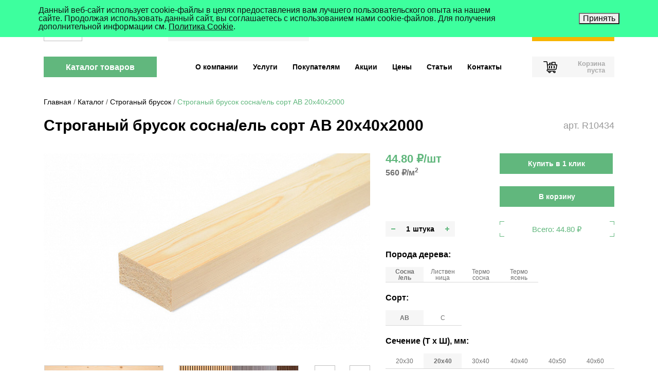

--- FILE ---
content_type: text/html; charset=UTF-8
request_url: https://realwood.ru/katalog/produkt/strogannyy-brusok/10434/
body_size: 47487
content:
<!doctype html>
<html xml:lang="ru" lang="ru" prefix="og: http://ogp.me/ns#">
<head>
	<title>Строганый брусок сосна/ель сорт AB 20х40х2000 — купить на сайте REALWOOD</title>
	<meta http-equiv="Content-Type" content="text/html; charset=UTF-8" />
<meta name="robots" content="index, follow" />
<meta name="description" content="Строганый брусок сосна/ель сорт AB 20х40х2000: цена и характеристика товара. Купить продукцию и заказать доставку, а также получить подробную консультацию вы можете на сайте realwood.ru или по телефону +7 (495) 150-11-87." />
<link href="/bitrix/js/ui/fonts/opensans/ui.font.opensans.min.css?16566692412320" type="text/css"  rel="stylesheet" />
<link href="/bitrix/js/main/popup/dist/main.popup.bundle.min.css?169762042724774" type="text/css"  rel="stylesheet" />
<link href="/bitrix/cache/css/s1/realwood/template_c72b99c94d9d5a02f66510b6c91457cd/template_c72b99c94d9d5a02f66510b6c91457cd_v1.css?1754323108206461" type="text/css"  data-template-style="true" rel="stylesheet" />
<link href="/bitrix/panel/main/popup.min.css?165028107321121" type="text/css"  data-template-style="true"  rel="stylesheet" />
<script type="text/javascript">if(!window.BX)window.BX={};if(!window.BX.message)window.BX.message=function(mess){if(typeof mess==='object'){for(let i in mess) {BX.message[i]=mess[i];} return true;}};</script>
<script type="text/javascript">(window.BX||top.BX).message({'pull_server_enabled':'N','pull_config_timestamp':'0','pull_guest_mode':'N','pull_guest_user_id':'0'});(window.BX||top.BX).message({'PULL_OLD_REVISION':'Для продолжения корректной работы с сайтом необходимо перезагрузить страницу.'});</script>
<script type="text/javascript">(window.BX||top.BX).message({'JS_CORE_LOADING':'Загрузка...','JS_CORE_NO_DATA':'- Нет данных -','JS_CORE_WINDOW_CLOSE':'Закрыть','JS_CORE_WINDOW_EXPAND':'Развернуть','JS_CORE_WINDOW_NARROW':'Свернуть в окно','JS_CORE_WINDOW_SAVE':'Сохранить','JS_CORE_WINDOW_CANCEL':'Отменить','JS_CORE_WINDOW_CONTINUE':'Продолжить','JS_CORE_H':'ч','JS_CORE_M':'м','JS_CORE_S':'с','JSADM_AI_HIDE_EXTRA':'Скрыть лишние','JSADM_AI_ALL_NOTIF':'Показать все','JSADM_AUTH_REQ':'Требуется авторизация!','JS_CORE_WINDOW_AUTH':'Войти','JS_CORE_IMAGE_FULL':'Полный размер'});</script>

<script type="text/javascript" src="/bitrix/js/main/core/core.min.js?1697620426216421"></script>

<script>BX.setJSList(['/bitrix/js/main/core/core_ajax.js','/bitrix/js/main/core/core_promise.js','/bitrix/js/main/polyfill/promise/js/promise.js','/bitrix/js/main/loadext/loadext.js','/bitrix/js/main/loadext/extension.js','/bitrix/js/main/polyfill/promise/js/promise.js','/bitrix/js/main/polyfill/find/js/find.js','/bitrix/js/main/polyfill/includes/js/includes.js','/bitrix/js/main/polyfill/matches/js/matches.js','/bitrix/js/ui/polyfill/closest/js/closest.js','/bitrix/js/main/polyfill/fill/main.polyfill.fill.js','/bitrix/js/main/polyfill/find/js/find.js','/bitrix/js/main/polyfill/matches/js/matches.js','/bitrix/js/main/polyfill/core/dist/polyfill.bundle.js','/bitrix/js/main/core/core.js','/bitrix/js/main/polyfill/intersectionobserver/js/intersectionobserver.js','/bitrix/js/main/lazyload/dist/lazyload.bundle.js','/bitrix/js/main/polyfill/core/dist/polyfill.bundle.js','/bitrix/js/main/parambag/dist/parambag.bundle.js']);
BX.setCSSList(['/bitrix/js/main/lazyload/dist/lazyload.bundle.css','/bitrix/js/main/parambag/dist/parambag.bundle.css']);</script>
<script type="text/javascript">(window.BX||top.BX).message({'JS_CORE_LOADING':'Загрузка...','JS_CORE_NO_DATA':'- Нет данных -','JS_CORE_WINDOW_CLOSE':'Закрыть','JS_CORE_WINDOW_EXPAND':'Развернуть','JS_CORE_WINDOW_NARROW':'Свернуть в окно','JS_CORE_WINDOW_SAVE':'Сохранить','JS_CORE_WINDOW_CANCEL':'Отменить','JS_CORE_WINDOW_CONTINUE':'Продолжить','JS_CORE_H':'ч','JS_CORE_M':'м','JS_CORE_S':'с','JSADM_AI_HIDE_EXTRA':'Скрыть лишние','JSADM_AI_ALL_NOTIF':'Показать все','JSADM_AUTH_REQ':'Требуется авторизация!','JS_CORE_WINDOW_AUTH':'Войти','JS_CORE_IMAGE_FULL':'Полный размер'});</script>
<script type="text/javascript">(window.BX||top.BX).message({'LANGUAGE_ID':'ru','FORMAT_DATE':'DD.MM.YYYY','FORMAT_DATETIME':'DD.MM.YYYY HH:MI:SS','COOKIE_PREFIX':'BITRIX_SM','SERVER_TZ_OFFSET':'10800','UTF_MODE':'Y','SITE_ID':'s1','SITE_DIR':'/','USER_ID':'','SERVER_TIME':'1768283767','USER_TZ_OFFSET':'0','USER_TZ_AUTO':'Y','bitrix_sessid':'694b533a582ad7dd3149ea18956175b9'});</script>


<script type="text/javascript"  src="/bitrix/cache/js/s1/realwood/kernel_main/kernel_main_v1.js?1754391137142826"></script>
<script type="text/javascript" src="/bitrix/js/pull/protobuf/protobuf.min.js?160700083676433"></script>
<script type="text/javascript" src="/bitrix/js/pull/protobuf/model.min.js?160700083614190"></script>
<script type="text/javascript" src="/bitrix/js/main/core/core_promise.min.js?16070008202490"></script>
<script type="text/javascript" src="/bitrix/js/rest/client/rest.client.min.js?16502809639240"></script>
<script type="text/javascript" src="/bitrix/js/pull/client/pull.client.min.js?165666923244545"></script>
<script type="text/javascript" src="https://www.google.com/recaptcha/api.js?render=6Ld_JxwnAAAAAM0MU6WFCuKWIAM0xGu2YwpI7p5O"></script>
<script type="text/javascript" src="/bitrix/js/main/jquery/jquery-1.12.4.min.js?169762042697163"></script>
<script type="text/javascript" src="/bitrix/js/main/popup/dist/main.popup.bundle.min.js?169762042764063"></script>
<script type="text/javascript">BX.setJSList(['/bitrix/js/main/session.js','/bitrix/js/main/pageobject/pageobject.js','/bitrix/js/main/core/core_window.js','/bitrix/js/main/date/main.date.js','/bitrix/js/main/core/core_date.js','/bitrix/js/main/utils.js','/local/templates/realwood/js/jquery.min.js','/local/templates/realwood/js/fancybox/jquery.fancybox.min.js','/local/templates/realwood/js/flexslider/jquery.flexslider.min.js','/local/templates/realwood/js/jquery.maskedinput.min.js','/local/templates/realwood/js/svg4everybody.min.js','/local/templates/realwood/js/script.js','/bitrix/components/webes/oneclick/js/script.js','/bitrix/components/bitrix/search.title/script.js']);</script>
<script type="text/javascript">BX.setCSSList(['/local/templates/realwood/css/bootstrap/bootstrap-reboot.min.css','/local/templates/realwood/css/bootstrap/bootstrap-grid.min.css','/local/templates/realwood/js/fancybox/jquery.fancybox.min.css','/local/templates/realwood/js/flexslider/jquery.flexslider.css','/bitrix/components/webes/oneclick/css/styles.css','/bitrix/components/niges/cookiesaccept/templates/.default/style.css','/local/templates/realwood/template_styles.css']);</script>
<script type="text/javascript">
					(function () {
						"use strict";

						var counter = function ()
						{
							var cookie = (function (name) {
								var parts = ("; " + document.cookie).split("; " + name + "=");
								if (parts.length == 2) {
									try {return JSON.parse(decodeURIComponent(parts.pop().split(";").shift()));}
									catch (e) {}
								}
							})("BITRIX_CONVERSION_CONTEXT_s1");

							if (cookie && cookie.EXPIRE >= BX.message("SERVER_TIME"))
								return;

							var request = new XMLHttpRequest();
							request.open("POST", "/bitrix/tools/conversion/ajax_counter.php", true);
							request.setRequestHeader("Content-type", "application/x-www-form-urlencoded");
							request.send(
								"SITE_ID="+encodeURIComponent("s1")+
								"&sessid="+encodeURIComponent(BX.bitrix_sessid())+
								"&HTTP_REFERER="+encodeURIComponent(document.referrer)
							);
						};

						if (window.frameRequestStart === true)
							BX.addCustomEvent("onFrameDataReceived", counter);
						else
							BX.ready(counter);
					})();
				</script>
<meta name="viewport" content="width=device-width, initial-scale=1, maximum-scale=1, minimum-scale=1, shrink-to-fit=no">
<meta name="format-detection" content="telephone=yes">
<meta name="SKYPE_TOOLBAR" content="SKYPE_TOOLBAR_PARSER_COMPATIBLE">
<meta http-equiv="X-UA-Compatible" content="IE=edge">
<link rel="apple-touch-icon" sizes="76x76" href="/local/templates/realwood/img/favicons/apple-touch-icon.png">
<link rel="icon" type="image/png" sizes="32x32" href="/local/templates/realwood/favicon-32x32.png">
<link rel="icon" type="image/png" sizes="16x16" href="/local/templates/realwood/favicon-16x16.png">
<link rel="manifest" href="/local/templates/realwood/img/favicons/manifest.json">
<link rel="mask-icon" href="/local/templates/realwood/img/favicons/safari-pinned-tab.svg" color="#5bbad5">
<link rel="shortcut icon" href="/local/templates/realwood/favicon.ico">
<link rel="icon" type="image/x-icon" href="/local/templates/realwood/favicon.ico">
<meta name="msapplication-config" content="/local/templates/realwood/img/favicons/browserconfig.xml">
<meta property="og:site_name" content="REALWOOD">
<meta property="og:title" content="Строганый брусок сосна/ель сорт AB 20х40х2000 — купить на сайте REALWOOD">
<meta property="og:description" content="Строганый брусок сосна/ель сорт AB 20х40х2000: цена и характеристика товара. Купить продукцию и заказать доставку, а также получить подробную консультацию вы можете на сайте realwood.ru или по телефону +7 (495) 150-11-87.">
<meta property="og:image" content="/local/templates/realwood/img/logo.svg">
<meta property="og:type" content="website">
<meta property="og:url" content="/katalog/produkt/strogannyy-brusok/10434/">
<script type="text/javascript">
if (window == window.top) {
	document.addEventListener("DOMContentLoaded", function() {
		var div = document.createElement("div"); div.innerHTML = ' <div id="nca-cookiesaccept-line" class="nca-cookiesaccept-line style-5 "> <div id="nca-nca-position-left"id="nca-bar" class="nca-bar nca-style- nca-animation-none nca-position-left"> <div class="nca-cookiesaccept-line-text">Данный веб-сайт использует cookie-файлы в целях предоставления вам лучшего пользовательского опыта на нашем сайте. Продолжая использовать данный сайт, вы соглашаетесь с использованием нами cookie-файлов. Для получения дополнительной информации см. <a href="https://realwood.ru/politika-ispolzovaniya-faylov-cookie" target="_blank">Политика Cookie</a>.</div> <div><button type="button" id="nca-cookiesaccept-line-accept-btn" onclick="ncaCookieAcceptBtn()" >Принять</button></div> </div> </div> ';
		document.body.appendChild(div);
	});
}
function ncaCookieAcceptBtn(){ 
	var alertWindow = document.getElementById("nca-cookiesaccept-line"); alertWindow.remove();
	var cookie_string = "NCA_COOKIE_ACCEPT_1" + "=" + escape("Y"); 
	var expires = new Date((new Date).getTime() + (1000 * 60 * 60 * 24 * 1500)); 
	cookie_string += "; expires=" + expires.toUTCString(); 
	cookie_string += "; path=" + escape ("/"); 
	document.cookie = cookie_string; 	
}
function ncaCookieAcceptCheck(){
	var closeCookieValue = "N"; 
	var value = "; " + document.cookie;
	var parts = value.split("; " + "NCA_COOKIE_ACCEPT_1" + "=");
	if (parts.length == 2) { 
		closeCookieValue = parts.pop().split(";").shift(); 
	}
	if(closeCookieValue != "Y") { 
		/*document.head.insertAdjacentHTML("beforeend", "<style>#nca-cookiesaccept-line {display:flex}</style>")*/
	} else { 
		document.head.insertAdjacentHTML("beforeend", "<style>#nca-cookiesaccept-line {display:none}</style>")
	}
}
ncaCookieAcceptCheck();
</script>
 <style> .nca-cookiesaccept-line { box-sizing: border-box !important; margin: 0 !important; border: none !important; width: 100% !important; min-height: 10px !important; max-height: 250px !important; display: block; clear: both !important; padding: 12px !important; position: fixed; top: 0px !important; opacity: 1; transform: translateY(0%); z-index: 99999; } .nca-cookiesaccept-line > div { display: flex; align-items: center; } .nca-cookiesaccept-line > div > div { padding-left: 5%; padding-right: 5%; } .nca-cookiesaccept-line a { color: inherit; text-decoration:underline; } @media screen and (max-width:767px) { .nca-cookiesaccept-line > div > div { padding-left: 1%; padding-right: 1%; } } </style> 



<script type="text/javascript"  src="/bitrix/cache/js/s1/realwood/template_2527c42c9965e2da9819307363ed7818/template_2527c42c9965e2da9819307363ed7818_v1.js?1754323108297308"></script>
<script type="text/javascript">var _ba = _ba || []; _ba.push(["aid", "f99b8c1f6dc119e19a3312535514a9a6"]); _ba.push(["host", "realwood.ru"]); _ba.push(["ad[ct][item]", "[base64]"]);_ba.push(["ad[ct][user_id]", function(){return BX.message("USER_ID") ? BX.message("USER_ID") : 0;}]);_ba.push(["ad[ct][recommendation]", function() {var rcmId = "";var cookieValue = BX.getCookie("BITRIX_SM_RCM_PRODUCT_LOG");var productId = 10434;var cItems = [];var cItem;if (cookieValue){cItems = cookieValue.split(".");}var i = cItems.length;while (i--){cItem = cItems[i].split("-");if (cItem[0] == productId){rcmId = cItem[1];break;}}return rcmId;}]);_ba.push(["ad[ct][v]", "2"]);(function() {var ba = document.createElement("script"); ba.type = "text/javascript"; ba.async = true;ba.src = (document.location.protocol == "https:" ? "https://" : "http://") + "bitrix.info/ba.js";var s = document.getElementsByTagName("script")[0];s.parentNode.insertBefore(ba, s);})();</script>


<!-- Yandex.Metrika counter --> <script type="text/javascript" > (function (d, w, c) { (w[c] = w[c] || []).push(function() { try { w.yaCounter12828748 = new Ya.Metrika({ id:12828748, clickmap:true, trackLinks:true, accurateTrackBounce:true, webvisor:true }); } catch(e) { } }); var n = d.getElementsByTagName("script")[0], s = d.createElement("script"), f = function () { n.parentNode.insertBefore(s, n); }; s.type = "text/javascript"; s.async = true; s.src = "https://mc.yandex.ru/metrika/watch.js"; if (w.opera == "[object Opera]") { d.addEventListener("DOMContentLoaded", f, false); } else { f(); } })(document, window, "yandex_metrika_callbacks"); </script> <noscript><div><img src="https://mc.yandex.ru/watch/12828748" style="position:absolute; left:-9999px;" alt="" /></div></noscript> <!-- /Yandex.Metrika counter -->
<script type="text/javascript">
var __cs = __cs || [];
__cs.push(["setCsAccount", "oS0RHetx_x_DAkYywGU0EOkIT2KI7Z7k"]);
</script>
<script type="text/javascript">
var __cs = __cs || [];
__cs.push(["setCsAccount", "oS0RHetx_x_DAkYywGU0EOkIT2KI7Z7k"]);
</script>
<script src="//code.jivo.ru/widget/aVKu9mQRY7" async></script>
<!-- calltouch -->
<script>
(function(w,d,n,c){w.CalltouchDataObject=n;w[n]=function(){w[n]["callbacks"].push(arguments)};if(!w[n]["callbacks"]){w[n]["callbacks"]=[]}w[n]["loaded"]=false;if(typeof c!=="object"){c=[c]}w[n]["counters"]=c;for(var i=0;i<c.length;i+=1){p(c[i])}function p(cId){var a=d.getElementsByTagName("script")[0],s=d.createElement("script"),i=function(){a.parentNode.insertBefore(s,a)},m=typeof Array.prototype.find === 'function',n=m?"init-min.js":"init.js";s.async=true;s.src="https://mod.calltouch.ru/"+n+"?id="+cId;if(w.opera=="[object Opera]"){d.addEventListener("DOMContentLoaded",i,false)}else{i()}}})(window,document,"ct","yglpbldk");
</script>
<!-- calltouch -->
</head>

<body>
<div class="b-bx-panel"></div>
<div class="b-header" id="b-header">
<div class="m-width">
	<div class="b-header-info">
		<div class="b-header-burger" id="b-menu-btn" title="Меню"><div></div><span>Меню</span></div>
		<a class="b-header-logo" title="Купить строганые доски и отделочные материалы от производителя" href="/"><img src="/local/templates/realwood/img/logo.svg"></a>		<div class="b-header-city">Москва</div>			<div class="b-header-search" id="title-search">
		<form action="/poisk/">
			<input id="title-search-input" type="text" class="b-header-search-text inp" name="q" value="" size="40" maxlength="50" autocomplete="off">
			<button class="b-header-search-btn" name="s" value="Найти"><svg><use xlink:href="#search"></use></svg></button>
		</form>
	</div>
<script>
BX.ready(function(){
	new JCTitleSearch({
		'AJAX_PAGE' : '/katalog/produkt/strogannyy-brusok/10434/',
		'CONTAINER_ID': 'title-search',
		'INPUT_ID': 'title-search-input',
		'MIN_QUERY_LEN': 2
	});
});
</script>
		<div class="b-header-phone"><a class="nowrap" href="tel:+74951501187">+7 (495) 150-11-87</a></div>
		<div class="b-header-email"><a class="nowrap" href="mailto:info@realwood.ru">info@realwood.ru</a></div>
		<div class="b-header-callback"><button class="btn btn-accent js-pop-form" data-form="2">Обратный звонок</button></div>
	</div>
	<div class="b-menu-wrap" id="b-menu-wrap">
			<div class="b-menu-catalog-wrap js-menu-exp">
		<a class="btn js-menu-exp-btn" href="/katalog/">Каталог товаров</a>
		<ul class="b-menu-catalog" id="b-menu-catalog">
			<li class="js-menu-exp"><a href="/katalog/" class="js-menu-exp-btn">Вся продукция</a>					<div class="b-menu-catalog-pop">
											<div class="b-menu-catalog-pop-col">
													<ul>
								<li><span>Строганные изделия<svg><use xlink:href="#catalog-inside"></use></svg></span></li>
								<li><a href="/katalog/produkt/terrasnaya-doska/">Террасная доска</a></li><li><a href="/katalog/produkt/palubnaya-doska/">Палубная доска</a></li><li><a href="/katalog/produkt/planken/">Планкен прямой</a></li><li><a href="/katalog/produkt/planken-skoshennyy/">Планкен скошенный</a></li><li><a href="/katalog/produkt/strogannyy-brusok/">Строганый брусок</a></li><li><a href="/katalog/produkt/strogannaya-doska/">Строганая доска</a></li><li><a href="/katalog/produkt/evrovagonka/">Евровагонка</a></li><li><a href="/katalog/produkt/vagonka-shtil/">Вагонка штиль</a></li><li><a href="/katalog/produkt/vagonka-soft-layn/">Вагонка софт лайн</a></li><li><a href="/katalog/produkt/imitatsiya-brusa/">Имитация бруса</a></li><li><a href="/katalog/produkt/massivnaya-doska/">Массивная доска</a></li><li><a href="/katalog/produkt/polovaya-doska/">Половая доска</a></li>							</ul>
														<ul>
								<li><span>Клееные изделия<svg><use xlink:href="#catalog-glued"></use></svg></span></li>
								<li><a href="/katalog/produkt/mebelnyy-shchit/">Мебельный щит</a></li>							</ul>
													</div>
												<div class="b-menu-catalog-pop-col">
													<ul>
								<li><span>Напольные покрытия<svg><use xlink:href="#catalog-glued"></use></svg></span></li>
								<li><a href="/katalog/produkt/dvukhsloynaya-inzhenernaya-doska/">Двухслойная инженерная доска</a></li><li><a href="/katalog/produkt/vengerskaya-elka-angliyskaya/">Венгерская елка</a></li><li><a href="/katalog/produkt/frantsuzskaya-elka/">Французкая елка</a></li><li><a href="/katalog/produkt/massivnaya-parketnaya-doska/">Массивная паркетная доска</a></li>							</ul>
														<ul>
								<li><span>Плитные изделия<svg><use xlink:href="#catalog-all"></use></svg></span></li>
								<li><a href="/katalog/produkt/fanera-fk/">Фанера ФК</a></li><li><a href="/katalog/produkt/fanera-fsf/">Фанера ФСФ</a></li><li><a href="/katalog/produkt/dvp/">ДВП</a></li><li><a href="/katalog/produkt/osb/">OSB-3 Муром</a></li>							</ul>
														<ul>
								<li><span>Масла<svg><use xlink:href="#catalog-oils"></use></svg></span></li>
								<li><a href="/katalog/produkt/tikko-maslo-vosk/">TIKKO для внутренних работ</a></li><li><a href="/katalog/produkt/tikko-maslo-vock/">TIKKO для наружних работ</a></li><li><a href="/katalog/produkt/maslo-kreidezeit/">Kreidezeit для термодерева</a></li>							</ul>
													</div>
												<div class="b-menu-catalog-pop-col">
													<ul>
								<li><span>Скобяные изделия<svg><use xlink:href="#catalog-fasten"></use></svg></span></li>
								<li><a href="/katalog/krepezh/">Крепеж Гвоздек</a></li><li><a href="/katalog/samorezy/">Саморезы</a></li><li><a href="/katalog/speysery/">Спейсеры</a></li>							</ul>
														<ul>
								<li><span>Лестничная группа<svg><use xlink:href="#catalog-stairs"></use></svg></span></li>
								<li><a href="/katalog/produkt/podstupenok/">Подступенок</a></li><li><a href="/katalog/produkt/poruchen/">Поручень</a></li><li><a href="/katalog/produkt/stupen/">Ступень</a></li><li><a href="/katalog/produkt/tetiva/">Тетива</a></li><li><a href="/katalog/produkt/ploshchadki/">Площадки</a></li>							</ul>
													</div>
											</div>
								</li>
							<li><a href="/katalog/krashenaya-doska/">Крашеная доска</a></li>
							<li><a href="/katalog/vnutri-doma/">Внутри дома</a></li>
							<li><a href="/katalog/snaruzhi-doma/">Снаружи дома</a></li>
							<li><a href="/katalog/po-porodam/">По породам</a></li>
							<li><a href="/katalog/napolnye-pokrytiya/">Напольные покрытия</a></li>
							<li><a href="/katalog/mebelnye-shchity/">Мебельные щиты</a></li>
							<li><a href="/katalog/termoderevo/">Термодерево</a></li>
							<li><a href="/katalog/plitnye-izdeliya/">Фанера, OSB, ДВП</a></li>
							<li><a href="/katalog/kleenaya-produktsiya/">Клееная продукция</a></li>
							<li><a href="/katalog/masla/">Масла</a></li>
							<li><a href="/katalog/skobyanye-izdeliya/">Крепежи, саморезы</a></li>
					</ul>
	</div>
			<ul class="b-menu-header" id="b-menu-header"><li><a href="/o-kompanii/">О компании</a></li><li class="js-menu-exp"><a href="/uslugi/" class="js-menu-exp-btn">Услуги</a><ul><li><a href="/uslugi/vyezd-specialista/">Выезд специалиста</a></li><li><a href="/uslugi/dostavka/">Доставка</a></li><li><a href="/uslugi/montazh/">Монтаж</a></li><li><a href="/uslugi/brashirovanie/">Браширование</a></li><li><a href="/uslugi/pokraska/">Покраска</a></li></ul></li><li class="js-menu-exp"><a href="/pokupatelyam/" class="js-menu-exp-btn">Покупателям</a><ul><li><a href="/pokupatelyam/sotrudnichestvo/">Сотрудничество</a></li><li><a href="/pokupatelyam/sertifikaty/">Сертификаты</a></li><li><a href="/pokupatelyam/tekhnicheskaya-informaciya/">Техническая информация</a></li><li><a href="/pokupatelyam/fotogalereya/">Фотогалерея</a></li><li><a href="/pokupatelyam/kredit/">Кредит</a></li></ul></li><li><a href="/akcii/">Акции</a></li><li class="js-menu-exp"><a href="/ceny/" class="js-menu-exp-btn">Цены</a><ul><li><a href="/ceny/">Розничные цены</a></li></ul></li><li class="js-menu-exp"><a href="/statii/" class="js-menu-exp-btn">Статьи</a><ul><li><a href="/statii/">Все статьи</a></li><li><a href="/statii/vse-o-porodakh-derevev/">Все о породах деревьев</a></li><li><a href="/statii/interernye-resheniya/">Интерьерные решения</a></li><li><a href="/statii/montazh-obrabotka-i-pokraska/">Монтаж, обработка и покраска</a></li><li><a href="/statii/sovety/">Советы</a></li><li><a href="/statii/vidy-otdelochnykh-materialov/">Виды отделочных материалов</a></li></ul></li><li class="js-menu-exp"><a href="/kontakty/" class="js-menu-exp-btn">Контакты</a><ul><li><a href="/kontakty/">Все филиалы</a></li><li><a href="/kontakty/ofis/">Офис продаж Москва</a></li><li><a href="/kontakty/sklad/">Склад</a></li></ul></li></ul>		<div class="b-header-basket"><div id="js-header-basket"><!--'start_frame_cache_bx_cart_block'--><span class="b-header-basket-btn"><svg><use xlink:href="#basket"></use></svg><span class="b-header-basket-btn-empty"><span>Корзина</span> пуста</span></span><script>site.basket.initProducts([]);</script><!--'end_frame_cache_bx_cart_block'--></div></div>
<script>
site.basket.initParams({
	'url' : '/bitrix/components/bitrix/sale.basket.basket.line/ajax.php',
	'siteId' : 's1',
	'templateName' : '.default',
	'arParams' : {'PATH_TO_BASKET':'/korzina/','PATH_TO_ORDER':'/personal/order/make/','PATH_TO_PERSONAL':'/personal/','PATH_TO_PROFILE':'/personal/','PATH_TO_REGISTER':'/login/','POSITION_FIXED':'N','SHOW_AUTHOR':'N','SHOW_DELAY':'N','SHOW_EMPTY_VALUES':'N','SHOW_IMAGE':'N','MAX_IMAGE_SIZE':'70','SHOW_NOTAVAIL':'N','SHOW_NUM_PRODUCTS':'Y','SHOW_PERSONAL_LINK':'N','SHOW_PRICE':'N','SHOW_PRODUCTS':'Y','SHOW_SUBSCRIBE':'N','SHOW_SUMMARY':'Y','SHOW_TOTAL_PRICE':'Y','HIDE_ON_BASKET_PAGES':'N','CACHE_TYPE':'A','SHOW_REGISTRATION':'N','PATH_TO_AUTHORIZE':'/login/','POSITION_VERTICAL':'top','POSITION_HORIZONTAL':'right','AJAX':'N','~PATH_TO_BASKET':'/korzina/','~PATH_TO_ORDER':'/personal/order/make/','~PATH_TO_PERSONAL':'/personal/','~PATH_TO_PROFILE':'/personal/','~PATH_TO_REGISTER':'/login/','~POSITION_FIXED':'N','~SHOW_AUTHOR':'N','~SHOW_DELAY':'N','~SHOW_EMPTY_VALUES':'N','~SHOW_IMAGE':'N','~MAX_IMAGE_SIZE':'70','~SHOW_NOTAVAIL':'N','~SHOW_NUM_PRODUCTS':'Y','~SHOW_PERSONAL_LINK':'N','~SHOW_PRICE':'N','~SHOW_PRODUCTS':'Y','~SHOW_SUBSCRIBE':'N','~SHOW_SUMMARY':'Y','~SHOW_TOTAL_PRICE':'Y','~HIDE_ON_BASKET_PAGES':'N','~CACHE_TYPE':'A','~SHOW_REGISTRATION':'N','~PATH_TO_AUTHORIZE':'/login/','~POSITION_VERTICAL':'top','~POSITION_HORIZONTAL':'right','~AJAX':'N'}});
</script>
		<div class="b-header-search-mobile-btn" id="b-search-btn"><svg><use xlink:href="#search"></use></svg></div>
	</div>
</div>
</div>

<div id="b-main" class="b-main m-width">
			
			
	<ul id="b-breadcrumbs" class="b-breadcrumbs" itemprop="http://schema.org/breadcrumb" itemscope itemtype="http://schema.org/BreadcrumbList"><li id="b-breadcrumbs-0" itemprop="itemListElement" itemscope itemtype="http://schema.org/ListItem"><a href="/" title="Главная" itemprop="item"><span itemprop="name">Главная</span></a><meta itemprop="position" content="1"></li><li id="b-breadcrumbs-1" itemprop="itemListElement" itemscope itemtype="http://schema.org/ListItem">/<a href="/katalog/" title="Каталог" itemprop="item"><span itemprop="name">Каталог</span></a><meta itemprop="position" content="2"></li><li id="b-breadcrumbs-2" itemprop="itemListElement" itemscope itemtype="http://schema.org/ListItem">/<a href="/katalog/produkt/strogannyy-brusok/" title="Строганый брусок" itemprop="item"><span itemprop="name">Строганый брусок</span></a><meta itemprop="position" content="3"></li><li>/<span>Строганый брусок сосна/ель сорт AB 20х40х2000</span></li></ul>	
		<h1>Строганый брусок сосна/ель сорт AB 20х40х2000<span class="h1-art">арт. R10434</span></h1><div id="b-product" class="b-product" itemscope itemtype="http://schema.org/Product">
	<meta itemprop="name" content="Строганый брусок сосна/ель сорт AB 20х40х2000">
			<div class="b-product-gallery">
			<div class="b-product-gallery-slider">
								<div class="flexslider">
					<ul class="slides">
						<li data-id="14982">
								<a href="/upload/iblock/c24/stroganniy_brusok_sosna_ab.jpg" data-fancybox="product-gallery">
									<img src="/upload/resize_cache/iblock/c24/635_380_2/stroganniy_brusok_sosna_ab.jpg" alt="Строганый брусок сосна/ель сорт AB 20х40х2000 - карточка - alt" title="Строганый брусок сосна/ель сорт AB 20х40х2000 - карточка - title" itemprop="image">
								</a>
							</li><li data-id="14983">
								<a href="/upload/iblock/969/stroganniy_brusok_sosna_ab_3.jpg" data-fancybox="product-gallery">
									<img src="/upload/resize_cache/iblock/969/635_380_2/stroganniy_brusok_sosna_ab_3.jpg" alt="Строганый брусок сосна/ель сорт AB 20х40х2000 - карточка - alt" title="Строганый брусок сосна/ель сорт AB 20х40х2000 - карточка - title" itemprop="image">
								</a>
							</li><li data-id="14984">
								<a href="/upload/iblock/963/stroganniy_brusok_sosna_ab_2.jpg" data-fancybox="product-gallery">
									<img src="/upload/resize_cache/iblock/963/635_380_2/stroganniy_brusok_sosna_ab_2.jpg" alt="Строганый брусок сосна/ель сорт AB 20х40х2000 - карточка - alt" title="Строганый брусок сосна/ель сорт AB 20х40х2000 - карточка - title" itemprop="image">
								</a>
							</li>					</ul>
				</div>
			</div>
			<div class="b-product-gallery-nav">
				<div class="b-product-gallery-thumbs">
					<div class="flexslider">
						<ul class="slides">
															<li data-id="14984">
									<span>
										<img src="/upload/resize_cache/iblock/963/231_138_2/stroganniy_brusok_sosna_ab_2.jpg" alt="Строганый брусок сосна/ель сорт AB 20х40х2000 - карточка - alt" title="Строганый брусок сосна/ель сорт AB 20х40х2000 - карточка - title">

									</span>
								</li>								<li data-id="14982">
									<span>
										<img src="/upload/resize_cache/iblock/c24/231_138_2/stroganniy_brusok_sosna_ab.jpg" alt="Строганый брусок сосна/ель сорт AB 20х40х2000 - карточка - alt" title="Строганый брусок сосна/ель сорт AB 20х40х2000 - карточка - title">

									</span>
								</li>								<li data-id="14983">
									<span>
										<img src="/upload/resize_cache/iblock/969/231_138_2/stroganniy_brusok_sosna_ab_3.jpg" alt="Строганый брусок сосна/ель сорт AB 20х40х2000 - карточка - alt" title="Строганый брусок сосна/ель сорт AB 20х40х2000 - карточка - title">

									</span>
								</li>						</ul>
					</div>
				</div>
				<div class="b-product-gallery-nav-btns"><span class="b-navbtn-prev flex-prev">Назад</span><span class="b-navbtn-next flex-next">Вперёд</span></div>
			</div>
		</div>
		<div class="b-product-info">
		<div class="b-product-buyblock">
							<div class="b-product-buyblock-left">
					<div class="b-product-prices" itemprop="offers" itemscope itemtype="http://schema.org/Offer">
						<meta itemprop="price" content="44.8">
						<meta itemprop="priceCurrency" content="RUB">
						<div class="b-price">44.80 &#8381;/шт</div>
						<div class="b-product-price-meter">560&nbsp;₽/м<sup>2</sup></div>					</div>
					<div class="b-quantity-wrap">
						<div class="b-quantity js-quantity" data-units="штука|штуки|штук"><span class="less" title="Меньше">-</span><input type="text" value="1"><span class="more" title="Больше">+</span></div>
					</div>
				</div>
				<div class="b-product-buyblock-right">
					
<button class="btn o-w-btn o-w-btn-sm o-w-click-button"
        data-metrika_open=""
        data-metrika_send=""
        data-element_id='10434'
        data-props='1,2,3,4,5,17,22,26,32,53,54,55,'
        data-prs=''
        data-arparams='{"CART_COUNT":"\u0412\u0441\u0435\u0433\u043e \u0442\u043e\u0432\u0430\u0440\u043e\u0432:","CART_SUM":"\u043d\u0430 \u0441\u0443\u043c\u043c\u0443","CURRENT_CART":"N","CURRENT_CART_EMPTY":"\u0412\u0430\u0448\u0430 \u043a\u043e\u0440\u0437\u0438\u043d\u0430 \u043f\u0443\u0441\u0442\u0430","CURRENT_CART_ORDER":"\u041e\u0444\u043e\u0440\u043c\u043b\u0435\u043d\u0438\u0435 \u0437\u0430\u043a\u0430\u0437\u0430","CURRENT_CART_TITLE":"\u0422\u0435\u043a\u0443\u0449\u0430\u044f \u043a\u043e\u0440\u0437\u0438\u043d\u0430","MESS_SUCCESS_TITLE":"\u0412\u0430\u0448 \u0437\u0430\u043a\u0430\u0437 \u043f\u0440\u0438\u043d\u044f\u0442. \u041e\u0436\u0438\u0434\u0430\u0439\u0442\u0435, \u0441 \u0412\u0430\u043c\u0438 \u0441\u0432\u044f\u0436\u0435\u0442\u0441\u044f \u043c\u0435\u043d\u0435\u0434\u0436\u0435\u0440","MODAL_COMMENT":"\u041a\u043e\u043c\u043c\u0435\u043d\u0442\u0430\u0440\u0438\u0439","MODAL_COMMENT_EX":"\u0410\u0434\u0440\u0435\u0441 \u0434\u043e\u0441\u0442\u0430\u0432\u043a\u0438 \u0438\u043b\u0438 \u0434\u0440\u0443\u0433\u043e\u0439 \u043a\u043e\u043c\u043c\u0435\u043d\u0442\u0430\u0440\u0438\u0439 \u043a \u0437\u0430\u043a\u0430\u0437\u0443","MODAL_CONTINUE":"\u041f\u0440\u043e\u0434\u043e\u043b\u0436\u0438\u0442\u044c","MODAL_COST":"\u0426\u0435\u043d\u0430","MODAL_CURRENCY":"\u0440\u0443\u0431.","MODAL_DELIVERY":"\u0412\u044b\u0431\u0435\u0440\u0438\u0442\u0435 \u0441\u043f\u043e\u0441\u043e\u0431 \u0434\u043e\u0441\u0442\u0430\u0432\u043a\u0438:","MODAL_DELIVERY_SYSTEMS":"","MODAL_EMAIL":"E-mail","MODAL_EMAIL_EX":"E-mail","MODAL_ERROR_DATA":"\u041e\u0448\u0438\u0431\u043a\u0430 \u0434\u0430\u043d\u043d\u044b\u0445","MODAL_HEADER":"\u0411\u044b\u0441\u0442\u0440\u043e\u0435 \u043e\u0444\u043e\u0440\u043c\u043b\u0435\u043d\u0438\u0435 \u0437\u0430\u043a\u0430\u0437\u0430","MODAL_ORDER_NUMBER":"\u0412\u0430\u0448\u0435\u043c\u0443 \u0437\u0430\u043a\u0430\u0437\u0443 \u043f\u0440\u0438\u0441\u0432\u043e\u0435\u043d \u043d\u043e\u043c\u0435\u0440","MODAL_PAY":"\u0412\u044b\u0431\u0435\u0440\u0438\u0442\u0435 \u0441\u043f\u043e\u0441\u043e\u0431 \u043e\u043f\u043b\u0430\u0442\u044b:","MODAL_PAY_DEFAULT":"1","MODAL_PAY_SYSTEMS":"","MODAL_PRIVACY_FULL_LINE":"\u0421\u043e\u0433\u043b\u0430\u0441\u0435\u043d \u0441 \u003Ca href=\u0022\/politika-konfidencialosti\/\u0022 target=\u0022_blank\u0022\u003E\u041f\u043e\u043b\u0438\u0442\u0438\u043a\u043e\u0439 \u043a\u043e\u043d\u0444\u0438\u0434\u0435\u043d\u0446\u0438\u0430\u043b\u044c\u043d\u043e\u0441\u0442\u0438 \u003C\/a\u003E","MODAL_TEXT_BEFORE":"\u041f\u043e\u0441\u043b\u0435 \u043e\u0442\u043f\u0440\u0430\u0432\u043a\u0438 \u0437\u0430\u043a\u0430\u0437\u0430 \u043d\u0430\u0448\u0438 \u043c\u0435\u043d\u0435\u0434\u0436\u0435\u0440\u044b \u0441\u0432\u044f\u0436\u0443\u0442\u0441\u044f \u0441 \u0412\u0430\u043c\u0438 \u0432 \u0431\u043b\u0438\u0436\u0430\u0439\u0448\u0435\u0435 \u0432\u0440\u0435\u043c\u044f","MODAL_TEXT_BUTTON":"\u041e\u0444\u043e\u0440\u043c\u0438\u0442\u044c \u0437\u0430\u043a\u0430\u0437","MODAL_YOUR_NAME":"\u0412\u0430\u0448\u0435 \u0418\u043c\u044f","MODAL_YOUR_NAME_EX":"\u0424\u0418\u041e","MODAL_YOUR_PHONE":"\u0422\u0435\u043b\u0435\u0444\u043e\u043d","MODAL_YOUR_PHONE_EX":"\u0422\u0435\u043b\u0435\u0444\u043e\u043d","PRIVACY_LINK":"\/politika-konfidencialosti\/","REQUEST_COMMENT":"Y","REQUEST_DELIVERY":"N","REQUEST_EMAIL":"Y","REQUEST_EMAIL_REQ":"N","REQUEST_FIO":"Y","REQUEST_FIO_REQ":"N","REQUEST_PAYMENT":"N","REQUEST_PHONE":"Y","REQUEST_PHONE_REQ":"Y","REQUEST_PRIVACY":"Y","REQUEST_QUANTITY":"Y"}'
        data-array_modal_form='{"css_theme_file":"\/bitrix\/components\/webes\/oneclick\/templates\/realwood\/colors.css"}'
        data-array_order_user='{"fio":"FIO","email":"EMAIL","phone":"PHONE"}'>
    Купить в 1 клик</button>
&nbsp;&nbsp;
					<div class="b-product-buy btn btn-buy js-add2basket" data-id="10434" data-callbefore="site.catalog.product.preprocessAdd2Basket" data-active-text="В корзине">В корзину</div>
					<div class="b-product-buy-info"><span>Всего:&nbsp;<span class="js-qtdepend" data-multiply="44.8" data-precision="2" data-format="price">44.80</span>&nbsp;₽</span></div>				</div>
					</div>
					<ul class="b-product-params">
									<li class="b-product-param">
						<div class="b-product-param-title">Порода дерева:</div>
						<ul class="b-product-param-vals">
							<li class="active"  itemprop="material" ><span>Сосна</span><span>/ель</span>					</li><li data-url="/katalog/produkt/strogannyy-brusok/10494/" ><span>Листвен</span><span>ница</span>					</li><li data-url="/katalog/produkt/strogannyy-brusok/11317/" ><span>Термо</span><span>сосна</span>					</li><li data-url="/katalog/produkt/strogannyy-brusok/5630/" ><span>Термо</span><span>ясень</span>					</li>			</ul>
			</li>
							<li class="b-product-param">
						<div class="b-product-param-title">Сорт:</div>
						<ul class="b-product-param-vals">
							<li class="active" >AB					</li><li data-url="/katalog/produkt/strogannyy-brusok/10450/" >C					</li>			</ul>
			</li>
							<li class="b-product-param">
						<div class="b-product-param-title">Сечение (Т х Ш), мм:</div>
						<ul class="b-product-param-vals">
							<li data-url="/katalog/produkt/strogannyy-brusok/10432/" >20х30					</li><li class="active" >20х40					</li><li data-url="/katalog/produkt/strogannyy-brusok/10436/" >30х40					</li><li data-url="/katalog/produkt/strogannyy-brusok/10438/" >40х40					</li><li data-url="/katalog/produkt/strogannyy-brusok/10446/" >40х50					</li><li data-url="/katalog/produkt/strogannyy-brusok/10442/" >40х60					</li><li data-url="/katalog/produkt/strogannyy-brusok/10440/" >50х50					</li><li data-url="/katalog/produkt/strogannyy-brusok/10444/" >50х70					</li>			</ul>
			</li>
							<li class="b-product-param">
						<div class="b-product-param-title">Длина, мм:</div>
						<ul class="b-product-param-vals">
							<li class="active" >2000					</li><li data-url="/katalog/produkt/strogannyy-brusok/10435/" >3000					</li>			</ul>
			</li>
					<li class="b-product-param">
				<div class="b-product-param-title">Выберите дополнительные услуги:</div>
				<ul class="b-product-param-checks">
					<li><input class="inp-chbx js-product-add_service" type="checkbox" id="product-add-service-26" name="add_service[]" value="Доставка"><label for="product-add-service-26">Доставка</label></li><li><input class="inp-chbx js-product-add_service" type="checkbox" id="product-add-service-27" name="add_service[]" value="Замер"><label for="product-add-service-27">Замер</label></li><li><input class="inp-chbx js-product-add_service" type="checkbox" id="product-add-service-28" name="add_service[]" value="Монтаж"><label for="product-add-service-28">Монтаж</label></li><li><input class="inp-chbx js-product-add_service" type="checkbox" id="product-add-service-29" name="add_service[]" value="Браширование"><label for="product-add-service-29">Браширование</label></li><li><input class="inp-chbx js-product-add_service" type="checkbox" id="product-add-service-25" name="add_service[]" value="Покраска"><label for="product-add-service-25">Покраска</label></li>				</ul>
			</li>
				</ul>
		</div>
			<div class="b-tabs js-tabs">
			<div class="b-submenu-wrap">
				<ul class="b-tabs-btns b-submenu js-tabs-btns">
											<li class="i-burger"><span>Описание</span></li>
											<li class="i-car"><span>Оплата&nbsp;и доставка</span></li>
											<li class="i-drop"><span>Покраска</span></li>
											<li class="i-squares"><span>Монтаж</span></li>
											<li class="i-arrows"><span>Применение</span></li>
											<li class="i-triangle"><span>Уход</span></li>
									</ul>
			</div>
			<ul class="b-tabs-content js-tabs-content">
									<li>
						<div class="row">
							<div class="b-tabs-content-tab-ttl col-12 col-md-3">
								<div class="h2">Описание</div>
							</div>
							<div class="col-12 col-md-9"  itemprop="description">Строганый брусок относится к конструкционным материалам из натуральной древесины с четырехсторонней обработкой. Обладает гладкой, ровной поверхностью граней и правильными геометрическими формами. Применяется для решения строительных и отделочных задач различного назначения. <br />
<br />
Строганый брусок из сосны/ели сорт АВ 20х40х2000 является материалом среднего класса и широко применяется в чистовых и черновых работах для создания разного рода конструкций из натуральной древесины. Экологически чистый, с допустимым числом дефектов древесины, не влияющих на качество изделия, недорогой сосновый и еловый строганый брусок является одним из самых востребованных материалов в строительстве. </div>
						</div>
					</li>
									<li>
						<div class="row">
							<div class="b-tabs-content-tab-ttl col-12 col-md-3">
								<div class="h2">Оплата&nbsp;и доставка</div>
							</div>
							<div class="col-12 col-md-9" >Принимаем оплату любым удобным для вас способом: наличным и безналичным (переводом на карту или расчетный счет). Работаем с физическими и юридическими лицами. Предоставляем возможность купить материалы в кредит (подробнее на странице <a target="_blank" href="/pokupatelyam/kredit/">Кредит</a>).<br>
 <br>
 Доставляем заказы по Москве, Московской области и регионам. Подбираем транспорт специально под груз и контролируем безопасность перевозки, чтобы вы сэкономили время и получили материалы в нужное время в нужном месте.<br>
 <br>
 Варианты и стоимость:<br>
<ul>
	<li>Самовывоз со склада — бесплатно.</li>
	<li>Доставка по Москве и МО — в зависимости от веса груза и километража.</li>
	<li>Доставка в регионы — в зависимости от тарифов транспортной компании.</li>
</ul>
 <br>
 Ориентировочную стоимость можно рассчитать, воспользовавшись информацией со страницы <a target="_blank" href="/uslugi/dostavka/">Доставка</a>.<br>
 <br>
 Более точную информацию о сроках и цене доставки можно уточнить у наших менеджеров по телефону +7 (495) 150-11-87.<br></div>
						</div>
					</li>
									<li>
						<div class="row">
							<div class="b-tabs-content-tab-ttl col-12 col-md-3">
								<div class="h2">Покраска</div>
							</div>
							<div class="col-12 col-md-9" ><!--noindex-->Предлагаем покраску строганого бруска в малярном цеху. Для покраски рекомендуем натуральные масла (как один из недорогих вариантов — масло TIKKO).<br>
 <br>
 Для термодревесины советуем масло Крайдецайт. Оно обеспечивает максимально долгий срок службы термообработанного дерева. Покраску возможно осуществить как в заводских условиях, так и на месте, на объекте. Основным преимуществом покраски в заводских условиях является то, что доска проходит полный цикл обработки: очистка поверхности, шлифовка на станке с зерном 100-120, нанесение масла в два слоя, упаковка. При такой технологии покраски масло впитывается глубоко в древесину, укрепляя верхние слои и защищая материал от влаги и повреждений.<br>
 <br>
Вы получаете доски с равномерной шлифовкой, качественной обработкой обратной стороны и мест примыкания, покрытием нужной толщины. Заводская покраска с соблюдением технологии и времени выдержки между слоями гарантирует высокое качество, стойкость и однородность покрытия, а также экономит ваше время и избавляет от лишних хлопот по покупке расходных материалов, грязи на объекте, непрофессиональных мастеров.<!--/noindex--></div>
						</div>
					</li>
									<li>
						<div class="row">
							<div class="b-tabs-content-tab-ttl col-12 col-md-3">
								<div class="h2">Монтаж</div>
							</div>
							<div class="col-12 col-md-9" ><!--noindex-->Способ монтажа строганых брусков зависит от назначения работ. Бруски на обрешетку, строительную систему и другие черновые конструкции крепятся к поверхности саморезами. Если основание бетонное или кирпичное, вместо саморезов используются дюбель-гвозди. <br>
 <br>
 В декоративной отделке и при финишных работах брусок крепится открытым или скрытым способом. Открытым — на саморезы, через лицевую поверхность. Скрытым — с помощью скрытого крепежа. В обоих случаях мы рекомендуем использовать крепеж Гвоздек. Для наружных работ производитель предлагает саморезы из нержавеющей стали с потайными и декоративными шляпками. Для внутренних — саморезы с покрытием желтым цинком. <br>
 <br>
Для скрытого монтажа Гвоздек выпускает композитный крепеж ДУЭТ и стальной ВОЛНА. В ассортименте есть крепеж под доски разной ширины, толщины и плотности.<!--/noindex--></div>
						</div>
					</li>
									<li>
						<div class="row">
							<div class="b-tabs-content-tab-ttl col-12 col-md-3">
								<div class="h2">Применение</div>
							</div>
							<div class="col-12 col-md-9" ><!--noindex-->Строганый брусок идет на обрешетку полов, стен, потолков и фасадов, используется в стропильных системах, при возведении террас, декоративных баффелей, акцентных стен. Область применения зависит от материала.<br>
 <br>
Лиственница и термодерево — материалы, стойкие к перепадам температур и повышенной влажности, поэтому бруски из этой древесины чаще используются для наружных работ. Сосна и ель чувствительны к повышенной влажности, так что строганый брусок из этой древесины нужно либо тщательно обрабатывать влагозащитными средствами, либо оставлять для внутренней отделки.<!--/noindex--></div>
						</div>
					</li>
									<li>
						<div class="row">
							<div class="b-tabs-content-tab-ttl col-12 col-md-3">
								<div class="h2">Уход</div>
							</div>
							<div class="col-12 col-md-9" ><!--noindex-->Уход за строганым бруском заключается в регулярном обновлении покрытия. Для этого мы рекомендуем натуральные масла. Масло впитывается глубоко в древесину, укрепляя верхние слои и защищая материал от влаги и повреждений.<br>
 <br>
 Основное преимущество масла, в отличие от других составов (краски, пропитки и лака) в том, что оно не оставляет укрывистой пленки, которая может со временем потрескаться и отшелушиться. Натуральные масла ремонтопригодны и вам не придется заново шлифовать всю поверхность, как с покрытием лаком или краской. Вы просто подкрашиваете маслом нужную площадь поверхности. Масла подчеркивают натуральную текстуру дерева, не имеют резкого запаха и безопасны для детей и животных. <br>
 <br>
 Регулярное обновление покрытия защитит строганый брусок от влаги, грязи и потери цвета, разбухания и растрескивания.<br>
Для ухода за баффелями и декора из строганого бруска рекомендуем масло TIKKO или Крайдецайт (для термодерева). В палитре десятки разных цветов и оттенков.<!--/noindex--></div>
						</div>
					</li>
							</ul>
		</div>
	</div>	<ul class="b-ftrs b-ftrs--largefont">
		<li class="i-star"><i><u>Гарантия <br>качества</u></i></li><li class="i-slice"><i><u>Сертификат <br>FSC</u></i></li><li class="i-arrows"><i><u>Возврат <br>и&nbsp;обмен</u></i></li><li class="i-percent"><i><u>Покупка <br>в&nbsp;кредит</u></i></li>	</ul>
	<!--noindex-->	<div class="b-slider" data-min-items="1" data-max-items="4">
		<div class="h2">Вам может понадобиться крепеж</div>		<div class="flexslider">
			<ul class="slides b-products">
							<li>
					<div class="b-products-item">
												<a class="b-products-item-link" href="/katalog/produkt/krepezh-volna/6332/">
							<img src="/upload/resize_cache/iblock/1b0/300_200_1/1b005002cbf4546ce97eb783617869e8.jpg" alt="Крепеж Волна-лайт - список - alt" title="Крепеж Волна-лайт - список - title">
							<span>Крепеж Волна-лайт</span>
						</a>
													<span class="b-products-item-buyblock">
								<span class="b-price">23.50 &#8381;/шт</span>
								<button class="btn btn-buy js-add2basket" data-id="6332">В корзину</button>
							</span>
											</div>
				</li>
							<li>
					<div class="b-products-item">
												<a class="b-products-item-link" href="/katalog/produkt/krepezh-volna/6331/">
							<img src="/upload/resize_cache/iblock/1b0/300_200_1/1b005002cbf4546ce97eb783617869e8.jpg" alt="Крепеж Волна-стандарт - список - alt" title="Крепеж Волна-стандарт - список - title">
							<span>Крепеж Волна-стандарт</span>
						</a>
													<span class="b-products-item-buyblock">
								<span class="b-price">27 &#8381;/шт</span>
								<button class="btn btn-buy js-add2basket" data-id="6331">В корзину</button>
							</span>
											</div>
				</li>
							<li>
					<div class="b-products-item">
												<a class="b-products-item-link" href="/katalog/produkt/krepezh-volna/6333/">
							<img src="/upload/resize_cache/iblock/47d/300_200_1/47dde98f8a40cb5aa13793d43fad8a64.jpg" alt="Крепеж Волна-старт - список - alt" title="Крепеж Волна-старт - список - title">
							<span>Крепеж Волна-старт</span>
						</a>
													<span class="b-products-item-buyblock">
								<span class="b-price">24.50 &#8381;/шт</span>
								<button class="btn btn-buy js-add2basket" data-id="6333">В корзину</button>
							</span>
											</div>
				</li>
						</ul>
		</div>
	</div>
		<div class="b-slider" data-min-items="1" data-max-items="4">
		<div class="h2">Вам может понадобиться масло</div>		<div class="flexslider">
			<ul class="slides b-products">
							<li>
					<div class="b-products-item">
												<a class="b-products-item-link" href="/katalog/produkt/tikko-maslo-vosk/6549/">
							<img src="/upload/resize_cache/iblock/d46/300_200_1/d469a3b399b661ccee007d6829abc0b9.jpg" alt="TIKKO масло-воск цвет Эбеновое дерево 0,9 л - список - alt" title="TIKKO масло-воск цвет Эбеновое дерево 0,9 л - список - title">
							<span>TIKKO масло-воск цвет Эбеновое дерево 0,9 л</span>
						</a>
													<span class="b-products-item-buyblock">
								<span class="b-price">2&nbsp;500 &#8381;/шт</span>
								<button class="btn btn-buy js-add2basket" data-id="6549">В корзину</button>
							</span>
											</div>
				</li>
							<li>
					<div class="b-products-item">
												<a class="b-products-item-link" href="/katalog/produkt/tikko-maslo-vock/6561/">
							<img src="/upload/resize_cache/iblock/ee4/300_200_1/ee45af4d410a6e3bef7aa6678e1ae694.jpg" alt="TIKKO масло-воск цвет Тик 2,4 л - список - alt" title="TIKKO масло-воск цвет Тик 2,4 л - список - title">
							<span>TIKKO масло-воск цвет Тик 2,4 л</span>
						</a>
													<span class="b-products-item-buyblock">
								<span class="b-price">6&nbsp;900 &#8381;/шт</span>
								<button class="btn btn-buy js-add2basket" data-id="6561">В корзину</button>
							</span>
											</div>
				</li>
							<li>
					<div class="b-products-item">
												<a class="b-products-item-link" href="/katalog/produkt/tikko-maslo-vock/6560/">
							<img src="/upload/resize_cache/iblock/59b/300_200_1/59b8b13c91169c02a53d79720b517c7b.jpg" alt="TIKKO масло-воск цвет Палисандр 2,4 л - список - alt" title="TIKKO масло-воск цвет Палисандр 2,4 л - список - title">
							<span>TIKKO масло-воск цвет Палисандр 2,4 л</span>
						</a>
													<span class="b-products-item-buyblock">
								<span class="b-price">6&nbsp;900 &#8381;/шт</span>
								<button class="btn btn-buy js-add2basket" data-id="6560">В корзину</button>
							</span>
											</div>
				</li>
							<li>
					<div class="b-products-item">
												<a class="b-products-item-link" href="/katalog/produkt/tikko-maslo-vock/6562/">
							<img src="/upload/resize_cache/iblock/e4d/300_200_1/e4da24d50d1d19d93db2e2169eaa9dc4.jpg" alt="TIKKO масло-воск цвет Золотой дуб 2,4 л - список - alt" title="TIKKO масло-воск цвет Золотой дуб 2,4 л - список - title">
							<span>TIKKO масло-воск цвет Золотой дуб 2,4 л</span>
						</a>
													<span class="b-products-item-buyblock">
								<span class="b-price">6&nbsp;900 &#8381;/шт</span>
								<button class="btn btn-buy js-add2basket" data-id="6562">В корзину</button>
							</span>
											</div>
				</li>
							<li>
					<div class="b-products-item">
												<a class="b-products-item-link" href="/katalog/produkt/tikko-maslo-vock/6557/">
							<img src="/upload/resize_cache/iblock/ae1/300_200_1/ae183c5f0238425c38c2e3312182f45d.jpg" alt="TIKKO масло-воск цвет Камыш 2,4 л - список - alt" title="TIKKO масло-воск цвет Камыш 2,4 л - список - title">
							<span>TIKKO масло-воск цвет Камыш 2,4 л</span>
						</a>
													<span class="b-products-item-buyblock">
								<span class="b-price">6&nbsp;900 &#8381;/шт</span>
								<button class="btn btn-buy js-add2basket" data-id="6557">В корзину</button>
							</span>
											</div>
				</li>
							<li>
					<div class="b-products-item">
												<a class="b-products-item-link" href="/katalog/produkt/tikko-maslo-vosk/6554/">
							<img src="/upload/resize_cache/iblock/43b/300_200_1/43b48dd89942f8ec66d0b38fbc25a771.jpg" alt="TIKKO масло-воск цвет Темный дуб 0,9 л - список - alt" title="TIKKO масло-воск цвет Темный дуб 0,9 л - список - title">
							<span>TIKKO масло-воск цвет Темный дуб 0,9 л</span>
						</a>
													<span class="b-products-item-buyblock">
								<span class="b-price">2&nbsp;500 &#8381;/шт</span>
								<button class="btn btn-buy js-add2basket" data-id="6554">В корзину</button>
							</span>
											</div>
				</li>
						</ul>
		</div>
	</div>
		<div class="b-slider" data-min-items="1" data-max-items="4">
		<div class="h2">Похожие товары</div>		<div class="flexslider">
			<ul class="slides b-products">
							<li>
					<div class="b-products-item">
													<span class="b-products-item-labels">
															<span class="b-products-item-label-promotion">Акция</span>
														</span>
												<a class="b-products-item-link" href="/katalog/produkt/strogannyy-brusok/10494/">
							<img src="/upload/resize_cache/iblock/f27/300_200_1/stroganniy_brusok_listvennica_bc_2.jpg" alt="Строганый брусок лиственница сорт BC 45х70х2000 - список - alt" title="Строганый брусок лиственница сорт BC 45х70х2000 - список - title">
							<span>Строганый брусок лиственница сорт BC 45х70х2000</span>
						</a>
													<span class="b-products-item-buyblock">
								<span class="b-price">204 &#8381;/п.м</span>
								<button class="btn btn-buy js-add2basket" data-id="10494">В корзину</button>
							</span>
											</div>
				</li>
							<li>
					<div class="b-products-item">
													<span class="b-products-item-labels">
															<span class="b-products-item-label-promotion">Акция</span>
														</span>
												<a class="b-products-item-link" href="/katalog/produkt/strogannyy-brusok/10495/">
							<img src="/upload/resize_cache/iblock/f27/300_200_1/stroganniy_brusok_listvennica_bc_2.jpg" alt="Строганый брусок лиственница сорт BC 45х70х3000 - список - alt" title="Строганый брусок лиственница сорт BC 45х70х3000 - список - title">
							<span>Строганый брусок лиственница сорт BC 45х70х3000</span>
						</a>
													<span class="b-products-item-buyblock">
								<span class="b-price">204 &#8381;/п.м</span>
								<button class="btn btn-buy js-add2basket" data-id="10495">В корзину</button>
							</span>
											</div>
				</li>
							<li>
					<div class="b-products-item">
												<a class="b-products-item-link" href="/katalog/produkt/strogannyy-brusok/10454/">
							<img src="/upload/resize_cache/iblock/14c/300_200_1/stroganniy_brusok_sosna_c.jpg" alt="Строганый брусок сосна/ель сорт C 40х40х2000 - список - alt" title="Строганый брусок сосна/ель сорт C 40х40х2000 - список - title">
							<span>Строганый брусок сосна/ель сорт C 40х40х2000</span>
						</a>
													<span class="b-products-item-buyblock">
								<span class="b-price">76.48 &#8381;/шт</span>
								<button class="btn btn-buy js-add2basket" data-id="10454">В корзину</button>
							</span>
											</div>
				</li>
							<li>
					<div class="b-products-item">
												<a class="b-products-item-link" href="/katalog/produkt/strogannyy-brusok/10457/">
							<img src="/upload/resize_cache/iblock/14c/300_200_1/stroganniy_brusok_sosna_c.jpg" alt="Строганый брусок сосна/ель сорт C 50х50х3000 - список - alt" title="Строганый брусок сосна/ель сорт C 50х50х3000 - список - title">
							<span>Строганый брусок сосна/ель сорт C 50х50х3000</span>
						</a>
													<span class="b-products-item-buyblock">
								<span class="b-price">179.25 &#8381;/шт</span>
								<button class="btn btn-buy js-add2basket" data-id="10457">В корзину</button>
							</span>
											</div>
				</li>
							<li>
					<div class="b-products-item">
												<a class="b-products-item-link" href="/katalog/produkt/strogannyy-brusok/10448/">
							<img src="/upload/resize_cache/iblock/14c/300_200_1/stroganniy_brusok_sosna_c.jpg" alt="Строганый брусок сосна/ель сорт C 20х30х2000 - список - alt" title="Строганый брусок сосна/ель сорт C 20х30х2000 - список - title">
							<span>Строганый брусок сосна/ель сорт C 20х30х2000</span>
						</a>
													<span class="b-products-item-buyblock">
								<span class="b-price">28.68 &#8381;/шт</span>
								<button class="btn btn-buy js-add2basket" data-id="10448">В корзину</button>
							</span>
											</div>
				</li>
							<li>
					<div class="b-products-item">
												<a class="b-products-item-link" href="/katalog/produkt/strogannyy-brusok/11317/">
							<img src="/upload/resize_cache/iblock/ac0/300_200_1/stroganniy_brusok_termososna_2.jpg" alt="Строганый брусок термососна сорт AB 40х40х3000 - список - alt" title="Строганый брусок термососна сорт AB 40х40х3000 - список - title">
							<span>Строганый брусок термососна сорт AB 40х40х3000</span>
						</a>
													<span class="b-products-item-buyblock">
								<span class="b-price">492 &#8381;/шт</span>
								<button class="btn btn-buy js-add2basket" data-id="11317">В корзину</button>
							</span>
											</div>
				</li>
						</ul>
		</div>
	</div>
	<!--/noindex-->Товар <strong>Строганый брусок сосна/ель сорт AB 20х40х2000</strong> и другую продукцию в данной категории вы можете купить по доступным ценам на сайте компании REALWOOD.&nbsp;Ознакомьтесь с описанием и характеристиками изделия, рекомендациями по монтажу и уходу. Также вы всегда можете проконсультироваться со специалистами компании по телефону <a href="tel:+74951501187">+7 (495) 150-11-87</a> или электронной почте <a href="mailto:info@realwood.ru">info@realwood.ru</a>. Для заказа товара оставьте заявку на сайте или воспользуйтесь любым удобным для вас видом связи с менеджерами. <br>
 <br>
У нас вы можете заказать дополнительные услуги, а также оформить доставку.<script>
site.catalog.initSection(0);
site.catalog.initPage('offer');
</script>  </div>
<div class="b-footer">
	<div class="b-footer-inner m-width row">
		<div class="b-footer-col col-12 col-sm-6 col-md-4 col-lg-3">
			<div class="b-footer-col-title">
				Контакты			</div>
			<div class="b-footer-col-content">
				<div class="b-footer-block">
					<div class="b-footer-block-title">
						Офис продаж:
					</div>
					 Москва, Нахимовский пр., 24, Центр дизайна Экспострой, павильон 2, Стенд 170, 171
				</div>
				<div class="b-footer-block">
					<div class="b-footer-block-title">
						Склад:
					</div>
					 МО, Мытищинский район, деревня Красная Горка, промышленная вл.4 
				</div>
				<div class="b-footer-block">
					<div class="b-footer-block-title">
						Производство:
					</div>
					 Московская область, П.&nbsp;Дорохово,&nbsp; ул. Школьная д., 29
				</div>
			</div>
		</div>
		<div class="b-footer-col col-12 col-sm-6 col-md-4 col-lg-3">
			<div class="b-footer-col-title">
				Информация			</div>
			<div class="b-footer-col-content">
				<div class="b-footer-block">
					 Если возникли вопросы — звоните по&nbsp;будням с&nbsp;10:00 до&nbsp;18:00&nbsp;(MSK) по&nbsp;телефону: <a class="nowrap" href="tel:+74951501187">+7 (495) 150-11-87</a>
				</div>
				<div class="b-footer-block">
					 Либо пишите запрос на&nbsp;почту <a class="nowrap" href="mailto:info@realwood.ru">info@realwood.ru</a> и&nbsp;мы&nbsp;свяжемся с&nbsp;вами в&nbsp;удобное для&nbsp;вас время, удобным для&nbsp;вас способом.
				</div>
				 	<div class="b-footer-block">
	<a class="a-icon a-icon-pdf" href="/upload/iblock/a8e/n2fyltphv3k8iq0djoooojkpv4035ihh/listvennica-price-list-21.04.25.xlsx-_-Table-1.pdf" id="bx_3218110189_10958"><svg><use xlink:href="#files-pdf"></use></svg><span>Скачать прайс-лист компании</span></a>	</div>
	 <ul class="b-footer-menu"><li><a href="/politika-konfidencialosti/">Политика конфиденциальности</a></li><li><a href="/politika-ispolzovaniya-faylov-cookie/">Политика использования файлов «cookie»</a></li><li><a href="/polzovatelskoe-soglashenie">Пользовательское соглашение</a></li></ul>			</div>
		</div>
		<div class="b-footer-col col-12 col-sm-6 col-md-4 col-lg-3 d-none d-md-flex">
			<div class="b-footer-col-title">
				Покупателям			</div>
			 <ul class="b-footer-menu m-overall"><li><a href="/pokupatelyam/sotrudnichestvo/">Сотрудничество</a></li><li><a href="/uslugi/dostavka/">Доставка</a></li><li><a href="/uslugi/brashirovanie/">Браширование</a></li><li><a href="/uslugi/montazh/">Монтаж</a></li><li><a href="/uslugi/pokraska/">Покраска</a></li><li><a href="/pokupatelyam/sertifikaty/">Сертификаты</a></li><li><a href="/pokupatelyam/tekhnicheskaya-informaciya/">Техническая информация</a></li><li><a href="/ceny/">Цены</a></li><li><a href="/pokupatelyam/kredit/">Кредит</a></li><li><a href="/statii/">Статьи</a></li></ul>		</div>
		<div class="b-footer-col col-12 col-sm-6 col-md-4 col-lg-3 d-none d-lg-flex">
			<div class="b-footer-col-title">
				Продукция			</div>
			 	<ul class="b-footer-menu m-overall">
					<li><a href="/katalog/krashenaya-doska/">Крашеная доска</a></li>
					<li><a href="/katalog/vnutri-doma/">Внутри дома</a></li>
					<li><a href="/katalog/snaruzhi-doma/">Снаружи дома</a></li>
					<li><a href="/katalog/po-porodam/">По породам</a></li>
					<li><a href="/katalog/napolnye-pokrytiya/">Напольные покрытия</a></li>
					<li><a href="/katalog/mebelnye-shchity/">Мебельные щиты</a></li>
					<li><a href="/katalog/termoderevo/">Термодерево</a></li>
					<li><a href="/katalog/plitnye-izdeliya/">Фанера, OSB, ДВП</a></li>
					<li><a href="/katalog/kleenaya-produktsiya/">Клееная продукция</a></li>
					<li><a href="/katalog/masla/">Масла</a></li>
					<li><a href="/katalog/skobyanye-izdeliya/">Крепежи, саморезы</a></li>
			</ul>
			</div>
		<div class="b-footer-col col-12 col-sm-6 col-md-4 col-lg-3">
			<div class="b-footer-callback btn js-pop-form" data-form="2">
				Обратный звонок			</div>
		</div>
		 	<div class="b-footer-col col-12 col-sm-6 col-md-4 col-lg-3">
		<div class="b-footer-socials">
			<a class="m-vk" href="https://vk.com/realwood.official"><svg><use xlink:href="#socials-vk"></use></svg></a>			<a class="m-youtube" href="#"><svg><use xlink:href="#socials-youtube"></use></svg></a>			<a class="m-whatsapp" href="https://wa.me/79151508571"><svg><use xlink:href="#socials-whatsapp"></use></svg></a>								</div>
	</div>
		</div>
</div>
<div class="b-copyright m-width">
	1998-2026 &copy; Все права защищены</div>
<div class="b-notoferta m-width">
	Обращаем ваше внимание, что данный сайт носит исключительно информационный характер и ни при каких условиях не является публичной офертой, определяемой положениями Статьи 437 п.2 Гражданского кодекса Российской Федерации. Для получения подробной информации о наличии и стоимости указанных товаров и (или) услуг, пожалуйста, обращайтесь к менеджерам компании с помощью электронной почты <a href="mailto:info@realwood.ru">info@realwood.ru</a> или по телефону +7 (495) 150-11-87.
</div>
<div style="display:none" itemscope="" itemtype="http://schema.org/Organization">
	 8 800 301-31-84<span class="bxhtmled-surrogate-inner"><span class="bxhtmled-right-side-item-icon"></span><span class="bxhtmled-comp-lable" unselectable="on" spellcheck="false">Код PHP</span></span>"&gt; Московская область, г. Химки, Куркинское шоссе стр. 2, БЦ «Аэро Сити» 2 этаж, офис 205<span class="bxhtmled-surrogate-inner"><span class="bxhtmled-right-side-item-icon"></span><span class="bxhtmled-comp-lable" unselectable="on" spellcheck="false">Код PHP</span></span>"&gt;
	<div itemprop="address" style="display:none" itemscope="" itemtype="http://schema.org/PostalAddress">
	</div>
	<div itemprop="address" style="display:none" itemscope="" itemtype="http://schema.org/PostalAddress">
	</div>
</div>
<script>

window.cData = {};
document.addEventListener('submit', function (e) {
  if(e.target.getAttribute('id') == 'ORDER_FORM' || e.target.getAttribute('name') == 'SIMPLE_FORM_2' || e.target.getAttribute('name') == 'SIMPLE_FORM_1' && window.cData) {
    window.Comagic && window.Comagic.addOfflineRequest && window.Comagic.addOfflineRequest(window.cData);
    window.cData = {};
  }
});
document.addEventListener('click', function (e) {
  if(e.target.closest('form#ORDER_FORM')) {
    cForm = e.target.closest('form#ORDER_FORM');
    window.cData.name = cForm.querySelector('input#ORDER_PROP_1').value;
    window.cData.phone = cForm.querySelector('input#ORDER_PROP_3').value;
    //window.cData.email = cForm.querySelector('input#ORDER_PROP_2').value;
  }
  else if (e.target.closest('form[name="SIMPLE_FORM_2"]')) {
    cForm = e.target.closest('form[name="SIMPLE_FORM_2"]');
    window.cData.phone = cForm.querySelector('input[name="form_text_7"]').value;
  }
  else if (e.target.closest('form[name="SIMPLE_FORM_1"]')) {
    cForm = e.target.closest('form[name="SIMPLE_FORM_1"]');
    window.cData.name = cForm.querySelector('input[name="form_text_1"]').value;
    window.cData.phone = cForm.querySelector('input[name="form_text_3"]').value;
    //window.cData.email = cForm.querySelector('input[name="form_text_2"]').value;

  }
  else {
    return;
  }
});

</script>

<svg version="1.1" xmlns="http://www.w3.org/2000/svg" xmlns:xlink="http://www.w3.org/1999/xlink" style="display:none">
	<symbol id="basket" viewBox="0 0 27 23"><path fill-rule="evenodd" clip-rule="evenodd" d="M5.64257 1.53333H0.791015C0.354103 1.53333 0 1.19013 0 0.766667C0 0.343203 0.354103 0 0.791015 0H5.64257C6.93498 0 7.98925 1.00665 8.01521 2.25328L8.45995 6.13333H11.1797V3.83333C11.1797 3.40987 11.5338 3.06667 11.9707 3.06667H15.9258V2.3C15.9258 1.87654 16.2799 1.53333 16.7168 1.53333H23.0449C23.4818 1.53333 23.8359 1.87654 23.8359 2.3V6.13333H26.209C26.4415 6.13333 26.6622 6.23256 26.8125 6.40446C26.9629 6.57636 27.0274 6.80377 26.9893 7.02598L25.6274 14.9448C25.4361 16.0585 24.4516 16.8667 23.2867 16.8667H8.80664C8.37055 16.8667 8.01562 17.2107 8.01562 17.6333C8.01562 18.056 8.37055 18.4 8.80664 18.4H21.4629C22.7714 18.4 23.8359 19.4318 23.8359 20.7C23.8359 21.9682 22.7714 23 21.4629 23C20.1544 23 19.0898 21.9682 19.0898 20.7C19.0898 20.4313 19.138 20.1727 19.226 19.9327H14.2078C14.2955 20.1727 14.3437 20.4313 14.3437 20.7C14.3437 21.9682 13.2792 23 11.9707 23C10.6622 23 9.59765 21.9682 9.59765 20.7C9.59765 20.4313 9.64585 20.1727 9.73361 19.9327H8.80664C7.49817 19.9327 6.43359 18.9015 6.43359 17.6333C6.43359 16.661 7.0596 15.8285 7.94105 15.4925C7.50655 11.7021 7.1968 9.00178 6.97611 7.07783C6.43018 2.31852 6.42921 2.31007 6.43288 2.30495L6.4329 2.30492C6.43323 2.30446 6.43359 2.30396 6.43359 2.3C6.43359 1.87734 6.07866 1.53333 5.64257 1.53333ZM11.9707 21.4667C12.4068 21.4667 12.7617 21.1227 12.7617 20.7C12.7617 20.2773 12.4068 19.9327 11.9707 19.9327C11.5346 19.9327 11.1797 20.2773 11.1797 20.7C11.1797 21.1227 11.5346 21.4667 11.9707 21.4667ZM21.4629 21.4667C21.0268 21.4667 20.6719 21.1227 20.6719 20.7C20.6719 20.2759 21.0268 19.9333 21.4629 19.9333C21.899 19.9333 22.2539 20.2773 22.2539 20.7C22.2539 21.1227 21.899 21.4667 21.4629 21.4667ZM22.2539 3.06667H17.5078V6.13333H22.2539V3.06667ZM12.7617 4.6H15.9258V6.13333H12.7617V4.6ZM24.067 14.6926L25.2752 7.66667H8.63566L9.51464 15.3333H23.2867C23.675 15.3333 24.0032 15.064 24.067 14.6926Z"/><path d="M12 14C12.5523 14 13 13.627 13 13.1667V9.83333C13 9.37305 12.5523 9 12 9C11.4477 9 11 9.37305 11 9.83333V13.1667C11 13.627 11.4477 14 12 14Z"/><path d="M16 14C16.5523 14 17 13.627 17 13.1667V9.83333C17 9.37305 16.5523 9 16 9C15.4477 9 15 9.37305 15 9.83333V13.1667C15 13.627 15.4477 14 16 14Z"/><path d="M21 14C21.5523 14 22 13.627 22 13.1667V9.83333C22 9.37305 21.5523 9 21 9C20.4477 9 20 9.37305 20 9.83333V13.1667C20 13.627 20.4477 14 21 14Z"/></symbol>
	<symbol id="search" viewBox="0 0 15 15"><path d="M10.9851 10.3731L14.858 14.1839C15.0474 14.3706 15.0474 14.6734 14.8575 14.86C14.6681 15.0467 14.3605 15.0467 14.1711 14.86L10.2833 11.0341C9.19827 11.9001 7.81699 12.421 6.31098 12.421C2.8254 12.421 0 9.64071 0 6.21052C0 2.78032 2.8254 0 6.31098 0C9.79656 0 12.622 2.78032 12.6225 6.21052C12.6225 7.81402 11.9993 9.27123 10.9851 10.3731ZM0.971033 6.21052C0.971033 9.11277 3.3618 11.4655 6.31098 11.4655C9.26019 11.4655 11.6509 9.11277 11.6509 6.21052C11.6509 3.30826 9.26019 0.955524 6.31098 0.955524C3.3618 0.955524 0.971033 3.30826 0.971033 6.21052Z"/></symbol>
	<symbol id="files-pdf" viewBox="0 0 27 31"><path d="M1.96586 0H18.3889l8.7049 8.6711v20.3227c0 1.0679-.8659 1.9329-1.9329 1.9329H1.96586c-1.067 0-1.9329-.865-1.9329-1.9329V1.9329C.03296.865.89896 0 1.96586 0z"/><path fill="#002222" fill-opacity="0.5" d="M27.0659 8.69809h-6.7372c-1.067 0-1.9329-.8659-1.9329-1.9329V.01929l8.6701 8.6788z"/><path fill="#fff" fill-rule="evenodd" d="M8.73294 13.542h-1.3366c-.3779 0-.5886.2493-.5886.6282v4.5317c0 .404.2416.6282.5663.6282s.5663-.2242.5663-.6282v-1.3231h.8379c1.0341 0 1.88746-.7326 1.88746-1.9107.0001-1.1529-.82326-1.9261-1.93276-1.9261zm4.87766 0h-1.3492c-.3663 0-.6263.2513-.6263.6243v4.5395c0 .4629.374.6079.6417.6079h1.4159c1.6758 0 2.7824-1.1027 2.7824-2.8047-.0009-1.7995-1.0427-2.967-2.8645-2.967zm6.2327 1.1124c.3238 0 .4823-.2822.4823-.5557 0-.2832-.1653-.5567-.4823-.5567h-1.844c-.3605 0-.5615.2986-.5615.6282v4.5317c0 .404.23.6282.5412.6282.3093 0 .5403-.2242.5403-.6282v-1.2438h1.1153c.346 0 .519-.2832.519-.5644 0-.2754-.173-.549-.519-.549h-1.1153v-1.6903h1.324zm-6.9904 3.5402h.8225c1.0495 0 1.5289-.7693 1.5289-1.7416 0-1.0389-.488-1.7918-1.6101-1.7918h-.7413v3.5334zm-4.91246-1.8788h.7703c.4755 0 .777-.3711.778-.8544 0-.4842-.3025-.8553-.778-.8553h-.7703v1.7097z" clip-rule="evenodd"/></symbol>
	<symbol id="socials-vk" viewBox="0 0 36 21"><path d="M35.5179 18.303C35.4216 18.1417 34.8258 16.847 31.9586 14.1858C28.957 11.3993 29.3602 11.8518 32.9755 7.03353C35.1775 4.09913 36.0578 2.30713 35.7823 1.54105C35.5202 0.810807 33.9007 1.00345 33.9007 1.00345L28.5157 1.03481C28.5157 1.03481 28.117 0.981047 27.8191 1.15801C27.5301 1.33273 27.3442 1.73593 27.3442 1.73593C27.3442 1.73593 26.4907 4.00729 25.3528 5.93817C22.9538 10.0127 21.9928 10.2278 21.6008 9.97465C20.6891 9.38553 20.9176 7.60473 20.9176 6.34137C20.9176 2.39225 21.5157 0.745847 19.7506 0.320247C19.1637 0.179127 18.7336 0.085047 17.2351 0.069367C15.3131 0.049207 13.6847 0.076087 12.764 0.526327C12.1503 0.826487 11.6776 1.49625 11.9666 1.53433C12.3227 1.58137 13.1291 1.75161 13.557 2.33401C14.1103 3.08441 14.0901 4.77337 14.0901 4.77337C14.0901 4.77337 14.4082 9.42137 13.3487 9.99929C12.6207 10.3958 11.6239 9.58713 9.48466 5.88889C8.3893 3.99609 7.5605 1.90169 7.5605 1.90169C7.5605 1.90169 7.40146 1.51193 7.11698 1.30361C6.77202 1.05049 6.28818 0.969847 6.28818 0.969847L1.16754 1.00121C1.16754 1.00121 0.39922 1.02361 0.11698 1.35737C-0.1339 1.65529 0.0968201 2.26905 0.0968201 2.26905C0.0968201 2.26905 4.10642 11.6479 8.64466 16.3766C12.8088 20.711 17.5352 20.4265 17.5352 20.4265H19.6767C19.6767 20.4265 20.324 20.3548 20.6533 19.9986C20.9579 19.6716 20.9467 19.0578 20.9467 19.0578C20.9467 19.0578 20.9042 16.1839 22.2392 15.7606C23.5541 15.3439 25.2431 18.5382 27.0328 19.7679C28.3858 20.6975 29.4139 20.4937 29.4139 20.4937L34.2008 20.4265C34.2008 20.4265 36.7051 20.2719 35.5179 18.303Z"/></symbol>
	<symbol id="socials-facebook" viewBox="0 0 25 25"><path d="M21.5431 0H3.07759C1.3803 0 0 1.3803 0 3.07759V21.5431C0 23.2404 1.3803 24.6207 3.07759 24.6207H12.3103V16.1573H9.23276V12.3103H12.3103V9.23276C12.3103 6.68298 14.3769 4.61638 16.9267 4.61638H20.0043V8.46336H18.4655C17.6161 8.46336 16.9267 8.38334 16.9267 9.23276V12.3103H20.7737L19.2349 16.1573H16.9267V24.6207H21.5431C23.2404 24.6207 24.6207 23.2404 24.6207 21.5431V3.07759C24.6207 1.3803 23.2404 0 21.5431 0Z"/></symbol>
	<symbol id="socials-instagram" viewBox="0 0 26 26"><path fill-rule="evenodd" clip-rule="evenodd" d="M8.0331 0H17.6728C22.1087 0 25.7059 3.59722 25.7059 8.0331V17.6728C25.7059 22.1087 22.1087 25.7059 17.6728 25.7059H8.0331C3.59722 25.7059 0 22.1087 0 17.6728V8.0331C0 3.59722 3.59722 0 8.0331 0ZM17.6728 23.296C20.7736 23.296 23.296 20.7736 23.296 17.6728V8.0331C23.296 4.93233 20.7736 2.40993 17.6728 2.40993H8.0331C4.93233 2.40993 2.40993 4.93233 2.40993 8.0331V17.6728C2.40993 20.7736 4.93233 23.296 8.0331 23.296H17.6728Z"/><path fill-rule="evenodd" clip-rule="evenodd" d="M6.42651 12.8529C6.42651 9.30391 9.30397 6.42645 12.853 6.42645C16.402 6.42645 19.2795 9.30391 19.2795 12.8529C19.2795 16.402 16.402 19.2794 12.853 19.2794C9.30397 19.2794 6.42651 16.402 6.42651 12.8529ZM8.83644 12.8529C8.83644 15.0669 10.6391 16.8695 12.853 16.8695C15.0669 16.8695 16.8695 15.0669 16.8695 12.8529C16.8695 10.6374 15.0669 8.83638 12.853 8.83638C10.6391 8.83638 8.83644 10.6374 8.83644 12.8529Z"/><circle cx="19.7615" cy="5.94452" r="0.856329"/></symbol>
	<symbol id="socials-whatsapp" viewBox="0 0 25 25"><path fill-rule="evenodd" clip-rule="evenodd" d="M12.4969 0H12.5031C19.3953 0 25 5.60781 25 12.5C25 19.3922 19.3953 25 12.5031 25C9.96094 25 7.60313 24.2438 5.62656 22.9344L0.821875 24.4703L2.37969 19.8266C0.88125 17.7688 0 15.2344 0 12.5C0 5.60625 5.60469 0 12.4969 0ZM17.3234 19.4156C18.2781 19.2094 19.475 18.5031 19.7766 17.6516C20.0781 16.7984 20.0781 16.0719 19.9906 15.9172C19.92 15.7945 19.7529 15.714 19.5035 15.5939C19.4386 15.5627 19.368 15.5287 19.2922 15.4906C18.925 15.3078 17.1391 14.425 16.8016 14.3078C16.4703 14.1828 16.1547 14.2266 15.9047 14.5797C15.8571 14.6463 15.8097 14.713 15.7625 14.7793C15.4609 15.2035 15.17 15.6127 14.9281 15.8734C14.7078 16.1078 14.3484 16.1375 14.0469 16.0125C14.014 15.9988 13.9763 15.9836 13.9341 15.9665C13.4566 15.7737 12.3976 15.346 11.1156 14.2047C10.0344 13.2422 9.3 12.0437 9.0875 11.6844C8.87886 11.3239 9.05883 11.1125 9.22515 10.9171C9.22823 10.9135 9.23131 10.9099 9.23438 10.9062C9.34161 10.7736 9.44568 10.6631 9.55026 10.5521C9.62549 10.4722 9.70099 10.392 9.77813 10.3031C9.78958 10.2899 9.80072 10.2771 9.81157 10.2646C9.97537 10.0763 10.0729 9.96416 10.1828 9.72969C10.3078 9.4875 10.2188 9.2375 10.1297 9.05313C10.0684 8.924 9.68986 8.00552 9.3649 7.21708C9.22585 6.87972 9.09662 6.56616 9.00625 6.34844C8.76406 5.76875 8.57969 5.74687 8.2125 5.73125C8.20125 5.73069 8.18989 5.73011 8.17841 5.72953C8.06234 5.72366 7.93452 5.71719 7.79375 5.71719C7.31563 5.71719 6.81719 5.85781 6.51562 6.16563C6.50509 6.17639 6.4941 6.18756 6.4827 6.19915C6.0969 6.59151 5.2375 7.46554 5.2375 9.20781C5.2375 10.9535 6.4761 12.6429 6.70527 12.9554C6.71159 12.9641 6.71714 12.9716 6.72188 12.9781C6.73566 12.9962 6.76166 13.0339 6.79948 13.0887C7.26742 13.7663 9.54661 17.0669 12.9453 18.475C15.8172 19.6656 16.6703 19.5547 17.3234 19.4156Z"/></symbol>
	<symbol id="socials-youtube" viewBox="0 0 31 21"><path fill-rule="evenodd" clip-rule="evenodd" d="M25.3188 0.173107C27.1233 0.274714 28.0095 0.541901 28.8261 1.9945C29.6766 3.44521 30.1056 5.94397 30.1056 10.345V10.3507V10.3601C30.1056 14.7405 29.6766 17.258 28.828 18.6937C28.0114 20.1463 27.1251 20.4097 25.3207 20.532C23.5162 20.6355 18.9835 20.6976 15.0566 20.6976C11.1221 20.6976 6.58748 20.6355 4.78491 20.5301C2.98422 20.4078 2.09798 20.1444 1.27384 18.6918C0.432768 17.2562 0 14.7386 0 10.3582V10.3544V10.3488V10.3432C0 5.94397 0.432768 3.44521 1.27384 1.9945C2.09798 0.540019 2.9861 0.274714 4.78679 0.171226C6.58748 0.0508032 11.1221 0 15.0566 0C18.9835 0 23.5162 0.0508032 25.3188 0.173107ZM20.6976 10.3488L11.2896 4.704V15.9936L20.6976 10.3488Z"/></symbol>
</svg>

<svg version="1.1" xmlns="http://www.w3.org/2000/svg" xmlns:xlink="http://www.w3.org/1999/xlink" style="display:none">
<symbol id="catalog-all" viewBox="0 0 46 46">
<mask id="a" width="46" height="19" x="0" y="27" maskUnits="userSpaceOnUse">
<path fill="#fff" fill-rule="evenodd" d="M0 27.6282h45.7237v17.7255H0V27.6282z" clip-rule="evenodd"/>
</mask>
<g mask="url(#a)">
<path fill-rule="evenodd" d="M23.0119 45.3539L.43746 36.1347h-.1016l-.1376-.1384c-.1712-.172-.2416-.244-.1712-5.792l.004-.308 5.632-2.236c.2352-.0928.5024.0224.5968.2576.0936.236-.0224.5032-.2584.5968l-5.06 2.0088c-.0224 1.996-.0264 4.132.0072 4.8272l22.06324 9.0104 21.7928-8.8928v-5.2136c0-.2536.2056-.4592.46-.4592.2536 0 .4592.2056.4592.4592v5.8312l-22.712 9.268z" clip-rule="evenodd"/>
</g>
<path fill-rule="evenodd" d="M23.3483 39.5811L.32106 30.6379c-.2368-.0912-.3544-.3576-.2624-.5944.092-.236.3584-.3536.5944-.2616l22.69124 8.812 21.0592-8.3816-4.3792-1.696c-.2368-.092-.3544-.3576-.2624-.5944.092-.2368.3584-.3536.5944-.2624l4.8816 1.8904c.276.1104.4504.3688.4504.6608-.0008.2912-.176.5488-.4472.6568l-21.8928 8.7136z" clip-rule="evenodd"/>
<mask id="b" width="46" height="19" x="0" y="17" maskUnits="userSpaceOnUse">
<path fill="#fff" fill-rule="evenodd" d="M0 17.6474h45.7237v17.7253H0V17.6474z" clip-rule="evenodd"/>
</mask>
<g mask="url(#b)">
<path fill-rule="evenodd" d="M23.0119 35.3727L.43746 26.1535h-.1016l-.1376-.1384c-.1712-.172-.2416-.244-.1712-5.792l.004-.3128 5.9104-2.2328c.2376-.0904.5024.0296.592.2664.0904.2376-.0296.5032-.2672.5928l-5.3248 2.0112c-.0224 1.9952-.0264 4.128.0072 4.8216l22.06324 9.0104 21.7928-8.892v-5.2144c0-.2536.2056-.4592.46-.4592.2536 0 .4592.2056.4592.4592v5.8312l-22.712 9.268z" clip-rule="evenodd"/>
</g>
<path fill-rule="evenodd" d="M23.3483 29.5998L.32106 20.6574c-.2368-.092-.3544-.3584-.2624-.5944.092-.2368.3584-.3544.5944-.2624l22.69124 8.812 21.0544-8.38-4.6432-1.764c-.2368-.0904-.3568-.3552-.2664-.5928.0896-.2368.3552-.3568.5928-.2664l5.1536 1.9584c.2784.1112.4528.3696.4528.6616-.0008.2912-.176.5488-.4472.6568l-21.8928 8.7136z" clip-rule="evenodd"/>
<mask id="c" width="46" height="26" x="0" y="0" maskUnits="userSpaceOnUse">
<path fill="#fff" fill-rule="evenodd" d="M0 .80017h45.7237V25.3919H0V.80017z" clip-rule="evenodd"/>
</mask>
<g mask="url(#c)">
<path fill-rule="evenodd" d="M23.0119 25.3918L.43746 16.1727h-.1016l-.1376-.1384c-.1712-.172-.2416-.2441-.1712-5.7921l.004-.30875L23.0647.83185c.2368-.0928.5032.0232.5968.2592.0936.236-.0224.5024-.2592.596L.94146 10.5623c-.0224 1.996-.0264 4.132.0072 4.8263L23.0119 24.399l21.7928-8.8927v-5.2136c0-.2536.2056-.45925.46-.45925.2536 0 .4592.20565.4592.45925v5.8311l-22.712 9.268z" clip-rule="evenodd"/>
</g>
<mask id="d" width="46" height="20" x="0" y="0" maskUnits="userSpaceOnUse">
<path fill="#fff" fill-rule="evenodd" d="M.02734.80017H45.6883V19.6189H.02734V.80017z" clip-rule="evenodd"/>
</mask>
<g mask="url(#d)">
<path fill-rule="evenodd" d="M23.3483 19.6189L.32106 10.6757c-.2368-.0912-.3544-.3576-.2624-.5944.092-.23598.3584-.35358.5944-.26158L23.3443 18.6317l21.068-8.3856-21.3472-8.55998c-.236-.0944-.3504-.3624-.256-.5976.0944-.236.3624-.3496.5968-.2552l21.8376 8.756c.2704.1088.4448.3672.4448.65838-.0008.292-.176.5496-.4472.6576l-21.8928 8.7136z" clip-rule="evenodd"/>
</g>
</symbol>

<symbol id="catalog-inside" viewBox="0 0 57 63">
<mask id="a" width="57" height="62" x="0" y="1" maskUnits="userSpaceOnUse">
<path fill="#fff" fill-rule="evenodd" d="M0 1.00911h56.7207V62.3617H0V1.00911z" clip-rule="evenodd"/>
</mask>
<g mask="url(#a)">
<path fill-rule="evenodd" d="M1.16489 50.3237l27.07401 10.823 27.355-11.075v-36.961L29.0769 2.39971V33.1317L1.15589 44.1647c-.028 2.551-.032 5.281.009 6.159zm27.07701 12.038l-.211-.084-27.491-10.99h-.127l-.17-.169c-.209-.212-.296-.3-.21-7.346l.004-.379 27.912-11.029V1.29271l.257-.184c.161-.108.364-.13.544-.057l27.971 11.29899v38.481l-28.479 11.53z" clip-rule="evenodd"/>
</g>
<path fill-rule="evenodd" d="M47.8499 40.9383c-.312 0-.563-.252-.563-.563v-17.054l-10.449-4.302v16.725c0 .312-.252.564-.563.564-.312 0-.564-.252-.564-.564v-18.409l12.702 5.231v17.809c0 .311-.251.563-.563.563z" clip-rule="evenodd"/>
<path fill-rule="evenodd" d="M28.6527 55.2791L.39274 44.3041c-.29-.112-.434-.439-.321-.729.112-.29.439-.434.729-.321l27.84596 10.814 25.856-10.291-26.199-10.505c-.289-.116-.429-.444-.313-.733.115-.289.444-.429.732-.314l26.799 10.746c.332.133.546.451.546.808-.001.358-.216.674-.548.807l-26.867 10.693z" clip-rule="evenodd"/>
<mask id="b" width="8" height="4" x="22" y="1" maskUnits="userSpaceOnUse">
<path fill="#fff" fill-rule="evenodd" d="M22.707 1.00031h6.3694v3.2036H22.707v-3.2036z" clip-rule="evenodd"/>
</mask>
<g mask="url(#b)">
<path fill-rule="evenodd" d="M23.2705 4.20391c-.224 0-.437-.135-.523-.356-.116-.29.026-.617.316-.732l5.241-2.076c.289-.115.617.027.732.316.115.29-.027.618-.317.732l-5.241 2.076c-.068.027-.139.04-.208.04z" clip-rule="evenodd"/>
</g>
<path fill-rule="evenodd" d="M11.6464 8.80839c-.225 0-.437-.135-.524-.356-.116-.29.027-.618.316-.732l5.812-2.303c.29-.114.618.028.732.317.115.29-.026.617-.316.732l-5.813 2.302c-.068.027-.138.04-.207.04zM.5933 18.824c-.312 0-.564-.252-.564-.564v-5.638c0-.231.141-.439.356-.524l5.242-2.076c.289-.115.616.027.732.317.114.289-.028.617-.317.732l-4.886 1.935v5.254c0 .312-.251.564-.563.564zM.5933 31.9153c-.312 0-.564-.252-.564-.564v-6.545c0-.312.252-.564.564-.564.312 0 .563.252.563.564v6.545c0 .312-.251.564-.563.564zM.5933 44.0984c-.312 0-.564-.252-.564-.563v-5.638c0-.312.252-.564.564-.564.312 0 .563.252.563.564v5.638c0 .311-.251.563-.563.563z" clip-rule="evenodd"/>
</symbol>

<symbol id="catalog-outside" viewBox="0 0 64 58">
<path fill-rule="evenodd" d="M44.38.0001L19.424 9.95912 0 26.6251l36.189 14.153 27.42-11.451L44.38.0001zM2.158 26.2581l17.859-15.322 23.926-9.54699L61.922 28.8101l-25.747 10.752-34.017-13.304z" clip-rule="evenodd"/>
<mask id="a" width="54" height="31" x="4" y="27" maskUnits="userSpaceOnUse">
<path fill="#fff" fill-rule="evenodd" d="M4.74023 27.8565H57.5982v29.7958H4.74023V27.8565z" clip-rule="evenodd"/>
</mask>
<g mask="url(#a)">
<path fill-rule="evenodd" d="M31.8442 57.6525l-10.884-4.53.333-12.778-6.904-2.683v13.297l-9.64897-3.87v-18.668c0-.312.253-.564.564-.564.311 0 .564.252.564.564v17.905l7.39397 2.966v-13.278l9.179 3.568-.333 12.797 9.741 4.054 24.622-10.018v-12.183c0-.311.252-.564.563-.564.312 0 .564.253.564.564v12.942l-25.754 10.479z" clip-rule="evenodd"/>
</g>
<path fill-rule="evenodd" d="M32.0552 46.8556c-.312 0-.563-.252-.563-.564v-3.758c0-.312.251-.564.563-.564.312 0 .564.252.564.564v3.758c0 .312-.252.564-.564.564zm0 7.517c-.312 0-.563-.252-.563-.564v-3.759c0-.311.251-.563.563-.563.312 0 .564.252.564.563v3.759c0 .312-.252.564-.564.564zM21.5323 13.9958c-.199 0-.393-.106-.495-.292l-1.534-2.798c-.15-.273-.05-.616.223-.765.273-.15.617-.05.765.223l1.535 2.797c.15.273.05.616-.223.766-.086.047-.179.069-.271.069zm3.615 6.591c-.199 0-.392-.106-.495-.293l-1.808-3.296c-.149-.273-.049-.615.224-.765.273-.15.615-.049.765.223l1.807 3.295c.151.274.05.616-.222.766-.086.047-.179.07-.271.07zm3.615 6.59c-.199 0-.392-.105-.495-.292l-1.807-3.296c-.15-.273-.05-.615.223-.765.273-.15.616-.05.765.223l1.808 3.295c.15.273.049.616-.223.766-.086.047-.18.069-.271.069zm3.615 6.591c-.199 0-.392-.106-.494-.293l-1.808-3.295c-.149-.273-.05-.616.223-.766.273-.149.616-.049.765.224l1.808 3.295c.149.273.05.616-.224.765-.085.048-.178.07-.27.07zm3.615 6.591c-.199 0-.392-.106-.494-.293l-1.808-3.296c-.149-.273-.05-.615.223-.765.273-.15.616-.05.765.223l1.808 3.295c.15.274.05.616-.224.766-.085.047-.178.07-.27.07z" clip-rule="evenodd"/>
</symbol>

<symbol id="catalog-baths" viewBox="0 0 58 61">
<mask id="a" width="58" height="26" x="0" y="28" maskUnits="userSpaceOnUse">
<path fill="#fff" fill-rule="evenodd" d="M0 28.9949h57.097v24.1838H0V28.9949z" clip-rule="evenodd"/>
</mask>
<g mask="url(#a)">
<path fill-rule="evenodd" d="M28.2403 53.1787l-27.7-11.074h-.127l-.17-.169c-.209-.212-.296-.3-.211-7.346l.005-.379 12.906-5.099c.291-.115.618.027.732.317.115.289-.028.617-.317.731l-12.202 4.822c-.029 2.551-.033 5.281.009 6.159l27.075 10.824 27.729-11.078v-5.691l-12.738-5.113c-.289-.117-.428-.445-.312-.734.116-.289.443-.429.732-.313l13.446 5.398v7.217l-28.857 11.528z" clip-rule="evenodd"/>
</g>
<path fill-rule="evenodd" d="M4.10015 36.5209c-.067 0-.137-.012-.204-.039l-3.503-1.36c-.29-.113-.435-.439-.321-.73.112-.29.439-.434.729-.321l3.503 1.361c.291.112.435.439.322.729-.087.223-.299.36-.526.36zm45.47905 1.204c-.225 0-.437-.135-.5251-.356-.1149-.289.0261-.617.3161-.732l3.492-1.39c.29-.115.617.026.732.316.115.289-.0261.617-.315.731l-3.492 1.391c-.069.027-.139.04-.208.04zm-38.4711 1.517c-.069 0-.138-.012-.204-.038l-3.50395-1.361c-.29-.113-.434-.439-.321-.729.113-.291.44-.434.729-.322l3.50395 1.361c.29.113.434.439.321.729-.087.223-.3.36-.525.36zm31.4861 1.262c-.2231 0-.4351-.134-.5231-.355-.117-.289.025-.617.314-.732l3.492-1.39c.29-.115.618.026.733.315.115.289-.027.617-.316.732l-3.492 1.39c-.068.028-.139.04-.2079.04zm-24.479 1.459c-.069 0-.1371-.012-.2041-.038l-3.503-1.361c-.291-.112-.435-.439-.323-.73.1141-.29.441-.434.731-.321l3.503 1.361c.29.112.434.439.3211.73-.0861.223-.3001.359-.525.359zm17.4949 1.321c-.2239 0-.4359-.135-.5239-.355-.1151-.289.026-.617.3149-.733l3.493-1.389c.2891-.116.6161.026.7311.315.1159.289-.025.617-.315.732l-3.4921 1.39c-.069.027-.139.04-.208.04zm-10.489 1.401c-.067 0-.136-.013-.203-.039l-3.504-1.36c-.29-.113-.434-.44-.321-.73.112-.29.44-.434.73-.322l3.504 1.361c.29.113.433.44.321.73-.087.223-.3.36-.527.36zm3.529 1.369c-.07 0-.139-.012-.204-.038l-.0249-.009c-.2901-.113-.4331-.44-.3211-.73.077-.199.256-.329.4531-.355l3.3569-1.336c.2891-.115.617.026.731.316.115.289-.025.617-.314.732l-3.469 1.381c-.067.026-.138.039-.208.039z" clip-rule="evenodd"/>
<mask id="b" width="31" height="17" x="7" y="44" maskUnits="userSpaceOnUse">
<path fill="#fff" fill-rule="evenodd" d="M7.64258 44.1535H37.4603V60.298H7.64258V44.1535z" clip-rule="evenodd"/>
</mask>
<g mask="url(#b)">
<path fill-rule="evenodd" d="M31.1333 60.2985l-22.96397-8.892h-.13l-.168-.169c-.213-.215-.27-.273-.201-6.527.003-.311.257-.558.57-.557.311.003.561.258.557.569-.025 2.296-.031 4.856.002 5.718l22.29297 8.632 5.241-2.448v-7.295c0-.311.252-.564.563-.564.312 0 .564.253.564.564v8.013l-6.327 2.956z" clip-rule="evenodd"/>
</g>
<path fill-rule="evenodd" d="M31.522 59.8646c-.311 0-.563-.252-.563-.564v-7.988c0-.311.252-.564.563-.564.312 0 .564.253.564.564v7.988c0 .312-.252.564-.564.564zM47.3297 53.4808l-10.491-3.588c-.295-.1-.452-.421-.351-.716.101-.294.42-.452.716-.351l10.061 3.441 5.253-2.453v-7.108c0-.311.252-.564.564-.564.311 0 .563.253.563.564v7.825l-6.315 2.95z" clip-rule="evenodd"/>
<path fill-rule="evenodd" d="M47.7085 53.0531c-.312 0-.564-.252-.564-.564v-7.424c0-.312.252-.564.564-.564.311 0 .563.252.563.564v7.424c0 .312-.252.564-.563.564zM28.564 52.6678c-.312 0-.564-.252-.564-.563v-6.5c0-.311.252-.563.564-.563.311 0 .563.252.563.563v6.5c0 .311-.252.563-.563.563zM28.3979 10.8026c-9.17 0-15.56 2.404-15.56 4.561s6.39 4.561 15.56 4.561c9.169 0 15.56-2.404 15.56-4.561s-6.391-4.561-15.56-4.561zm0 10.249c-4.363 0-8.473-.542-11.571-1.527-4.229-1.344-5.116-3.005-5.116-4.161 0-1.157.887-2.817 5.116-4.161 3.098-.985 7.208-1.527 11.571-1.527 4.363 0 8.473.542 11.571 1.527 4.229 1.344 5.116 3.004 5.116 4.161 0 1.156-.887 2.817-5.116 4.161-3.098.985-7.208 1.527-11.571 1.527zM28.397 29.9598c-8.41 0-14.271 2.188-14.271 4.151 0 1.964 5.861 4.152 14.271 4.152s14.271-2.188 14.271-4.152c0-1.963-5.861-4.151-14.271-4.151zm0 9.43c-4.02 0-7.806-.499-10.661-1.407-3.1-.985-4.738-2.324-4.738-3.872 0-1.547 1.638-2.886 4.738-3.871 2.855-.907 6.641-1.407 10.661-1.407 4.019 0 7.805.5 10.661 1.407 3.1.985 4.738 2.324 4.738 3.871 0 1.548-1.638 2.887-4.738 3.872-2.856.908-6.642 1.407-10.661 1.407z" clip-rule="evenodd"/>
<path fill-rule="evenodd" d="M43.0212 35.3002c-.017 0-.032-.001-.049-.002-.309-.026-.54-.299-.513-.61l1.624-19.122c.027-.311.302-.541.61-.515.31.027.54.3.514.61l-1.625 19.123c-.025.294-.272.516-.561.516zM13.6491 34.9252c-.295 0-.542-.229-.562-.527l-1.25-19.123c-.02-.31.215-.579.526-.6.313-.02.579.216.599.526l1.25 19.123c.02.311-.215.58-.526.6-.013.001-.024.001-.037.001zM19.1553 24.433c-.302 0-.552-.24-.562-.544l-.134-3.756c-.011-.311.232-.573.544-.583.307-.011.572.232.583.543l.132 3.756c.012.311-.232.572-.542.584h-.021zm.267 7.512c-.303 0-.553-.239-.564-.544l-.133-3.756c-.011-.311.233-.572.543-.583.309-.01.573.232.584.543l.133 3.756c.011.311-.232.573-.543.584h-.02zm.225 6.355c-.303 0-.553-.24-.563-.544l-.092-2.598c-.012-.312.232-.573.543-.584.309-.009.572.233.583.544l.093 2.598c.01.311-.233.572-.544.583-.007.001-.014.001-.02.001zM30.539 24.934h-.006c-.311-.003-.561-.258-.557-.569l.036-3.759c.004-.309.256-.558.564-.558h.005c.312.003.562.258.559.57l-.038 3.758c-.002.309-.254.558-.563.558zm-.074 7.517h-.006c-.312-.003-.562-.258-.559-.57l.037-3.758c.004-.31.255-.558.564-.558h.006c.311.003.561.258.558.569l-.037 3.758c-.003.31-.255.559-.563.559zm-.067 6.724h-.005c-.312-.004-.562-.259-.559-.57l.029-2.965c.004-.31.255-.559.565-.559h.005c.311.004.561.259.558.57l-.029 2.966c-.003.309-.255.558-.564.558zM39.1829 23.8041c-.011 0-.022 0-.033-.001-.311-.018-.548-.284-.53-.595l.213-3.752c.018-.311.286-.551.596-.531.311.018.548.284.53.595l-.214 3.752c-.017.301-.266.532-.562.532zm-.429 7.505c-.011 0-.022-.001-.033-.001-.31-.018-.549-.284-.53-.595l.214-3.752c.017-.311.286-.551.594-.531.312.018.549.284.532.595l-.215 3.752c-.017.3-.266.532-.562.532zm-.357 6.241c-.011 0-.022 0-.032-.001-.311-.018-.549-.285-.532-.595l.143-2.489c.018-.31.288-.55.595-.531.311.018.549.285.531.596l-.143 2.488c-.016.3-.265.532-.562.532zM22.9156 15.2474c-.306 0-.557-.245-.563-.552l-.081-3.758c-.006-.311.241-.568.551-.575.321-.008.57.24.576.552l.08 3.757c.007.311-.24.569-.551.576h-.012zm.107 5.054c-.305 0-.556-.244-.563-.552l-.027-1.296c-.007-.311.24-.569.551-.576h.012c.307 0 .558.245.564.552l.028 1.297c.007.311-.24.568-.552.575h-.013zM34.7803 15.6844h-.018c-.311-.01-.555-.271-.545-.582l.117-3.756c.009-.311.267-.559.581-.546.311.009.555.27.546.581l-.118 3.757c-.009.305-.259.546-.563.546zm-.133 4.242h-.017c-.312-.01-.556-.27-.546-.581l.015-.486c.01-.311.268-.557.581-.546.311.01.556.27.546.581l-.015.486c-.01.305-.26.546-.564.546z" clip-rule="evenodd"/>
<mask id="c" width="12" height="16" x="35" y="1" maskUnits="userSpaceOnUse">
<path fill="#fff" fill-rule="evenodd" d="M35.957 1h10.2257v15.368H35.957V1z" clip-rule="evenodd"/>
</mask>
<g mask="url(#c)">
<path fill-rule="evenodd" d="M44.5823 16.368c-.018 0-.035-.001-.053-.002-.31-.03-.538-.305-.509-.615l1.029-10.98199c.068-.789-.437-1.524-1.202-1.742l-2.926-.836c-.45-.129-.918-.066-1.318.176-.401.242-.674.627-.77 1.085l-1.34 6.434c-.038.18199-.095.35999-.168.52999l-.286.67c-.123.286-.454.419-.74.296-.286-.122-.419-.454-.297-.74l.287-.66999c.044-.102.077-.208.1-.316l1.34-6.434c.158-.756.628-1.42 1.291-1.82.661-.4 1.467-.508 2.21-.295l2.926.836c1.284.366 2.131 1.597 2.016 2.927L45.1433 15.857c-.028.292-.273.511-.561.511z" clip-rule="evenodd"/>
</g>
</symbol>

<symbol id="catalog-boards" viewBox="0 0 58 48">
<mask id="a" width="58" height="31" x="0" y="1" maskUnits="userSpaceOnUse">
<path fill="#fff" fill-rule="evenodd" d="M0 1.00021h57.0968V31.2198H0V1.00021z" clip-rule="evenodd"/>
</mask>
<g mask="url(#a)">
<path fill-rule="evenodd" d="M1.16489 19.1818l27.07601 10.824 27.729-11.078v-5.691l-27.458-11.023-27.35601 10.809c-.028 2.551-.032 5.281.009 6.159zm27.07601 12.038L.5399 20.1458h-.127l-.17-.169c-.209-.212-.296-.3-.21-7.346l.004-.379L28.5149.9998l28.582 11.474v7.218l-28.856 11.528z" clip-rule="evenodd"/>
</g>
<mask id="b" width="58" height="23" x="0" y="25" maskUnits="userSpaceOnUse">
<path fill="#fff" fill-rule="evenodd" d="M0 25.0572h57.0968V47.152H0V25.0572z" clip-rule="evenodd"/>
</mask>
<g mask="url(#b)">
<path fill-rule="evenodd" d="M28.2409 47.152L.5399 36.079h-.127l-.17-.17c-.209-.212-.296-.3-.21-7.346l.004-.378 7.81599-3.088c.29-.115.616.028.731.317.114.289-.027.617-.317.732l-7.111 2.809c-.028 2.551-.032 5.281.009 6.159L28.2409 45.938l27.729-11.078v-5.699l-5.671-2.418c-.286-.122-.419-.453-.297-.74.122-.286.453-.419.739-.297l6.356 2.71v7.209l-28.856 11.527z" clip-rule="evenodd"/>
</g>
<path fill-rule="evenodd" d="M34.1782 4.4419c-.07 0-.1411-.013-.21-.041l-3.488-1.398c-.2891-.116-.4301-.444-.3141-.733.1161-.289.444-.43.733-.314l3.489 1.399c.2891.116.4291.444.313.733-.088.22-.299.354-.5229.354zm6.9769 2.798c-.071 0-.141-.013-.21-.041l-3.489-1.399c-.289-.115-.428-.444-.313-.733.116-.289.444-.429.733-.313l3.489 1.398c.289.117.429.445.313.734-.088.22-.3.354-.523.354zm6.977 2.798c-.07 0-.141-.013-.21-.041l-3.4879-1.399c-.2891-.116-.43-.444-.314-.733.1159-.289.445-.429.7329-.314l3.489 1.399c.289.116.429.445.3141.734-.089.219-.3011.354-.5241.354zm6.977 2.797c-.0709 0-.141-.013-.2099-.04l-3.4891-1.399c-.289-.116-.429-.444-.313-.733.1161-.289.444-.429.7331-.314l3.4889 1.399c.2891.116.429.444.313.733-.088.22-.3.354-.523.354zm-51.00795 1.727c-.069 0-.138-.013-.204-.038l-3.504-1.361c-.29-.113-.435-.44-.321-.73.113-.29.439-.434.729-.321l3.504 1.36c.29.113.434.44.321.73-.087.223-.3.36-.525.36zm45.47695 1.204c-.223 0-.4359-.135-.524-.356-.115-.289.0261-.617.315-.732l3.493-1.39c.29-.115.617.026.7321.315.1149.29-.0251.617-.3151.733l-3.493 1.39c-.068.027-.138.04-.208.04zm-38.47 1.517c-.069 0-.137-.012-.2039-.038l-3.50405-1.361c-.29-.112-.434-.439-.322-.73.114-.29.44-.434.73-.321l3.50395 1.36c.29.113.4341.44.3211.73-.0871.224-.3001.36-.5251.36zm31.486 1.263c-.224 0-.436-.135-.523-.356-.116-.29.025-.617.315-.732l3.491-1.39c.29-.115.617.026.733.315.115.289-.026.617-.316.732l-3.491 1.39c-.068.027-.14.041-.209.041zm-24.479 1.459c-.068 0-.137-.013-.204-.039l-3.504-1.361c-.29-.112-.434-.439-.321-.729.113-.29.44-.434.73-.322l3.503 1.361c.291.112.434.439.322.73-.087.223-.3.36-.526.36zm17.495 1.32c-.2239 0-.4359-.134-.5239-.355-.1151-.29.027-.617.3159-.733l3.492-1.39c.2891-.114.6171.027.7321.316.1149.289-.026.617-.3151.732l-3.492 1.39c-.0689.027-.14.04-.209.04zm-10.4879 1.401c-.0681 0-.1371-.013-.2041-.039l-3.5039-1.361c-.2901-.112-.4331-.439-.3211-.729.1131-.29.439-.434.73-.322l3.503 1.361c.29.113.434.439.322.73-.087.223-.2999.36-.5259.36zm3.528 1.369c-.07 0-.139-.012-.2041-.038l-.024-.009c-.2909-.113-.434-.439-.3219-.73.078-.199.2559-.329.453-.355l3.356-1.336c.29-.115.6179.026.733.315.1149.29-.0261.618-.3161.733l-3.4679 1.38c-.067.027-.1371.04-.208.04z" clip-rule="evenodd"/>
<path fill-rule="evenodd" d="M28.0207 37.4561l-19.85595-8.009h-.125l-.169-.169c-.212-.215-.269-.272-.201-6.527.004-.311.261-.558.57-.557.311.003.561.259.558.57-.026 2.301-.031 4.866.002 5.723l19.22295 7.754 21.876-8.74v-5.651c0-.312.252-.564.564-.564.311 0 .564.252.564.564v6.415l-23.006 9.191z" clip-rule="evenodd"/>
<path fill-rule="evenodd" d="M28.147 37.2168c-.312 0-.563-.252-.563-.564v-5.921c0-.311.251-.563.563-.563.312 0 .563.252.563.563v5.921c0 .312-.251.564-.563.564z" clip-rule="evenodd"/>
<path fill-rule="evenodd" d="M28.564 30.709c-.312 0-.564-.252-.564-.564v-6.499c0-.312.252-.564.564-.564.312 0 .563.252.563.564v6.499c0 .312-.251.564-.563.564z" clip-rule="evenodd"/>
</symbol>

<symbol id="catalog-termowood" viewBox="0 0 57 44">
<path fill-rule="evenodd" d="M40.6661 43.6376l-17.733-8.129c-.284-.13-.408-.464-.278-.747.13-.283.464-.408.747-.278l17.264 7.914 14.856-6.813v-17.295c0-.311.252-.563.564-.563.311 0 .563.252.563.563v18.018l-15.983 7.33z" clip-rule="evenodd"/>
<mask id="a" width="40" height="21" x="17" y="5" maskUnits="userSpaceOnUse">
<path fill="#fff" fill-rule="evenodd" d="M17.4805 5.07271h39.1696V25.7737H17.4805V5.07271z" clip-rule="evenodd"/>
</mask>
<g mask="url(#a)">
<path fill-rule="evenodd" d="M40.6754 25.7737c-.22 0-.43-.13-.52-.346-.121-.288.015-.618.302-.738l14.66-6.132-28.708-12.26599-8.158 3.227c-.289.115-.617-.028-.731-.317-.115-.29.027-.617.316-.732l8.59-3.397 29.689 12.68599c.321.128.536.445.535.803 0 .357-.216.674-.548.806l-15.209 6.362c-.071.03-.146.044-.218.044z" clip-rule="evenodd"/>
</g>
<path fill-rule="evenodd" d="M40.4167 43.3662c-.312 0-.563-.252-.563-.563v-17.32l-21.79-9.724c-.284-.127-.411-.46-.284-.745.127-.284.459-.412.744-.285l22.457 10.023v18.051c0 .311-.252.563-.564.563zM12.9894 27.9794c-2.529 0-4.58701 2.058-4.58701 4.587s2.05801 4.587 4.58701 4.587c2.529 0 4.587-2.058 4.587-4.587s-2.058-4.587-4.587-4.587zm0 10.302c-3.15001 0-5.71401-2.564-5.71401-5.715s2.564-5.714 5.71401-5.714c3.151 0 5.715 2.563 5.715 5.714 0 3.151-2.564 5.715-5.715 5.715z" clip-rule="evenodd"/>
<path fill-rule="evenodd" d="M12.9894 1.1274c-2.442 0-4.43103 1.988-4.43103 4.431v18.313l-.29.161c-3.10299 1.721-5.032 4.991-5.032 8.534 0 5.378 4.37601 9.753 9.75303 9.753 5.378 0 9.753-4.375 9.753-9.753 0-3.543-1.928-6.813-5.031-8.534l-.29-.161V5.5584c0-2.443-1.989-4.431-4.432-4.431zm0 42.32c-5.99902 0-10.88002-4.881-10.88002-10.881 0-3.841 2.02999-7.394 5.322-9.353V5.5584c0-3.065 2.49399-5.558 5.55802-5.558 3.065 0 5.559 2.493 5.559 5.558v17.655c3.292 1.959 5.322 5.512 5.322 9.353 0 6-4.881 10.881-10.881 10.881z" clip-rule="evenodd"/>
<path fill-rule="evenodd" d="M12.9888 16.0312c-.311 0-.563-.252-.563-.564v-3.758c0-.312.252-.564.563-.564.312 0 .564.252.564.564v3.758c0 .312-.252.564-.564.564zm0 7.517c-.311 0-.563-.252-.563-.564v-3.758c0-.312.252-.564.563-.564.312 0 .564.252.564.564v3.758c0 .312-.252.564-.564.564z" clip-rule="evenodd"/>
<mask id="b" width="6" height="2" x="0" y="5" maskUnits="userSpaceOnUse">
<path fill="#fff" fill-rule="evenodd" d="M0 5.5014h5.4643v1.325H0v-1.325z" clip-rule="evenodd"/>
</mask>
<g mask="url(#b)">
<path fill-rule="evenodd" d="M4.802 5.5014H.663c-.366 0-.663.296-.663.662 0 .366.297.663.663.663h4.139c.366 0 .663-.297.663-.663 0-.366-.297-.662-.663-.662z" clip-rule="evenodd"/>
</g>
<path fill-rule="evenodd" d="M3.92112 8.8129H1.49013c-.36501 0-.662.296-.662.662 0 .366.29699.663.662.663h2.43099c.366 0 .66301-.297.66301-.663 0-.366-.29701-.662-.66301-.662z" clip-rule="evenodd"/>
<mask id="c" width="6" height="2" x="0" y="12" maskUnits="userSpaceOnUse">
<path fill="#fff" fill-rule="evenodd" d="M0 12.1245h5.4643v1.324H0v-1.324z" clip-rule="evenodd"/>
</mask>
<g mask="url(#c)">
<path fill-rule="evenodd" d="M4.802 12.1245H.663c-.366 0-.663.296-.663.662 0 .366.297.662.663.662h4.139c.366 0 .663-.296.663-.662 0-.366-.297-.662-.663-.662z" clip-rule="evenodd"/>
</g>
<path fill-rule="evenodd" d="M3.92112 15.436H1.49013c-.36501 0-.662.296-.662.662 0 .366.29699.662.662.662h2.43099c.366 0 .66301-.296.66301-.662 0-.366-.29701-.662-.66301-.662z" clip-rule="evenodd"/>
<mask id="d" width="6" height="3" x="0" y="18" maskUnits="userSpaceOnUse">
<path fill="#fff" fill-rule="evenodd" d="M0 18.7475h5.4643v1.324H0v-1.324z" clip-rule="evenodd"/>
</mask>
<g mask="url(#d)">
<path fill-rule="evenodd" d="M4.802 18.7475H.663c-.366 0-.663.296-.663.662 0 .366.297.662.663.662h4.139c.366 0 .663-.296.663-.662 0-.366-.297-.662-.663-.662z" clip-rule="evenodd"/>
</g>
<path fill-rule="evenodd" d="M28.3744 29.4414c-.078 0-.158-.017-.233-.051l-3.42-1.559c-.284-.129-.409-.464-.28-.747.129-.283.464-.408.747-.279l3.42 1.559c.284.129.409.463.279.746-.094.208-.299.331-.513.331zm24.078.379c-.22 0-.428-.129-.519-.343-.122-.287.012-.618.298-.74l3.46-1.468c.287-.122.618.011.74.298.121.287-.013.618-.299.739l-3.459 1.469c-.072.031-.148.045-.221.045zm-17.238 2.739c-.078 0-.157-.017-.234-.052l-3.419-1.558c-.284-.13-.409-.464-.28-.747.129-.283.464-.408.747-.28l3.42 1.56c.283.129.408.463.28.747-.095.207-.3.33-.514.33zm10.319.199c-.22 0-.429-.129-.519-.343-.122-.287.011-.618.298-.74l3.46-1.469c.286-.121.618.012.74.299.121.287-.013.618-.299.739l-3.46 1.469c-.071.031-.147.045-.22.045zm-5.116 2.172c-.079 0-.159-.017-.233-.051l-1.784-.813c-.283-.129-.408-.463-.279-.747.129-.283.464-.408.747-.278l1.558.709 1.427-.606c.286-.121.618.012.739.299.122.286-.012.617-.298.739l-1.656.703c-.071.03-.146.045-.221.045z" clip-rule="evenodd"/>
</symbol>

<symbol id="catalog-stairs" viewBox="0 0 58 54">
<mask id="a" width="58" height="53" x="0" y="1" maskUnits="userSpaceOnUse">
<path fill="#fff" fill-rule="evenodd" d="M0 1.00007h57.246V53.4456H0V1.00007z" clip-rule="evenodd"/>
</mask>
<g mask="url(#a)">
<path fill-rule="evenodd" d="M26.435 53.4457c-.108 0-.217-.032-.311-.094-.158-.104-.252-.281-.252-.47v-9.29L1.128 33.2747v7.597l6.593-2.759c.286-.121.617.015.737.302.121.287-.014.618-.302.738l-7.374 3.086c-.174.073-.372.054-.53-.051-.157-.104-.252-.281-.252-.469v-9.29c0-.189.094-.365.251-.469.158-.105.356-.124.531-.052l25.871 10.788c.21.087.346.292.346.52v8.813l28.867-12.279.25-26.654-25.432-10.918-8.704 3.789v8.543c0 .229-.139.435-.35.522l-10.591 4.359v8.444l23.971 10.213v-8.154c0-.227.137-.432.346-.52l10.595-4.451v-8.163c0-.232.142-.441.359-.525l6.961-2.708c.29-.114.616.031.729.321.114.29-.031.617-.321.729l-6.6 2.568v8.153c0 .227-.137.432-.346.52l-10.595 4.451v8.632c0 .19-.096.366-.253.471-.158.104-.358.122-.532.048l-25.099-10.694c-.208-.088-.342-.292-.342-.518v-9.195c0-.228.137-.434.348-.521l10.592-4.359v-8.536c0-.224.133-.427.339-.517l9.267-4.033c.143-.062.304-.062.448-.001l26 11.162c.209.09.342.297.341.524l-.257 27.398c-.003.224-.138.425-.344.513l-29.989 12.758c-.072.03-.147.045-.222.045z" clip-rule="evenodd"/>
</g>
<path fill-rule="evenodd" d="M35.4015 30.2704c-.073 0-.147-.015-.22-.045l-24.627-10.443c-.286-.122-.42-.453-.299-.74.123-.286.454-.42.74-.298l24.627 10.443c.287.122.421.452.299.739-.091.215-.3.344-.52.344zM46.4715 17.1362c-.074 0-.15-.015-.224-.047l-24.713-10.693c-.285-.124-.417-.456-.292-.741.123-.286.455-.418.741-.294l24.713 10.693c.285.124.417.456.293.742-.092.213-.3.34-.518.34zM46.3861 25.6425a.5601.5601 0 01-.221-.045l-24.713-10.506c-.286-.121-.42-.452-.297-.739.121-.287.452-.42.739-.298l24.713 10.505c.286.122.42.453.298.74-.091.215-.3.343-.519.343zM26.4361 43.7797c-.219 0-.426-.127-.519-.34-.123-.286.009-.618.295-.742l6.125-2.646c.286-.123.618.009.742.294.123.286-.009.618-.294.742l-6.126 2.646c-.073.031-.149.046-.223.046z" clip-rule="evenodd"/>
<mask id="b" width="12" height="6" x="0" y="27" maskUnits="userSpaceOnUse">
<path fill="#fff" fill-rule="evenodd" d="M0 27.6325h11.1266v4.8147H0v-4.8147z" clip-rule="evenodd"/>
</mask>
<g mask="url(#b)">
<path fill-rule="evenodd" d="M.56357 32.4472c-.229 0-.444-.141-.528-.369-.109-.292.041-.616.334-.724l9.99803-3.687c.293-.107.617.042.724.334.108.292-.042.616-.334.724l-9.99903 3.687c-.064.024-.13.035-.195.035z" clip-rule="evenodd"/>
</g>
<path fill-rule="evenodd" d="M31.186 14.5219c-.312 0-.563-.252-.563-.564v-3.758c0-.312.251-.564.563-.564.312 0 .564.252.564.564v3.758c0 .312-.252.564-.564.564zm0 4.489c-.312 0-.563-.252-.563-.564v-.73c0-.312.251-.564.563-.564.312 0 .564.252.564.564v.73c0 .312-.252.564-.564.564zM27.1539 29.5834c-.215 0-.419-.123-.514-.33-.129-.284-.004-.618.28-.747l2.908-1.323c.283-.13.617-.004.746.279.129.284.004.618-.279.747l-2.908 1.323c-.076.035-.155.051-.233.051zm-6.842 3.114c-.214 0-.419-.123-.513-.33-.129-.284-.004-.618.279-.747l3.421-1.557c.284-.129.618-.003.747.28.129.283.004.617-.28.746l-3.42 1.557c-.077.035-.156.051-.234.051zM4.0542 43.8964c-.074 0-.15-.015-.224-.046l-3.449-1.493c-.286-.123-.417-.455-.294-.741.124-.285.455-.417.741-.293l3.451 1.491c.285.124.417.456.293.742-.092.213-.299.34-.518.34zm6.899 2.984c-.074 0-.15-.015-.223-.047l-3.449-1.492c-.287-.123-.417-.455-.294-.741.124-.286.455-.417.741-.294l3.45 1.492c.285.124.417.456.293.742-.092.212-.299.34-.518.34zm6.9 2.984c-.074 0-.151-.015-.223-.047l-3.45-1.492c-.286-.123-.417-.455-.294-.741.124-.286.456-.418.741-.294l3.45 1.492c.286.124.417.456.294.741-.092.213-.299.341-.518.341zm5.874 2.54c-.075 0-.151-.015-.224-.047l-2.424-1.048c-.286-.123-.417-.455-.294-.741.124-.286.456-.418.742-.294l2.423 1.048c.287.124.418.456.294.741-.091.213-.299.341-.517.341z" clip-rule="evenodd"/>
</symbol>

<symbol id="catalog-glued" viewBox="0 0 57 43">
<mask id="a" width="57" height="32" x="0" y="11" maskUnits="userSpaceOnUse">
<path fill="#fff" fill-rule="evenodd" d="M0 11.8024h56.043v30.4369H0V11.8024z" clip-rule="evenodd"/>
</mask>
<g mask="url(#a)">
<path fill-rule="evenodd" d="M28.569 42.2394L0 30.8234v-18.031c0-.312.253-.564.564-.564.312 0 .564.252.564.564v17.268l27.424 10.958 26.363-11.367v-17.285c0-.312.253-.564.564-.564.312 0 .564.252.564.564v18.027l-27.474 11.846z" clip-rule="evenodd"/>
</g>
<mask id="b" width="57" height="24" x="0" y="1" maskUnits="userSpaceOnUse">
<path fill="#fff" fill-rule="evenodd" d="M.02148 1.0003H56.0435v23.1366H.02148V1.0003z" clip-rule="evenodd"/>
</mask>
<g mask="url(#b)">
<path fill-rule="evenodd" d="M2.11848 12.6329l26.50502 10.293 25.854-10.291-25.99-10.421-26.36902 10.419zm26.51002 11.504L.39048 13.1709v.001l-.359-.139-.01-.777.364-.15L28.4905.9999l27.007 10.829c.332.134.546.451.546.808 0 .358-.216.675-.548.807l-26.867 10.693z" clip-rule="evenodd"/>
</g>
<path fill-rule="evenodd" d="M13.188 35.9425c-.312 0-.563-.252-.563-.564v-18.525l27.965-10.68c.291-.111.617.035.728.326.111.29-.035.616-.325.727l-27.242 10.403v17.749c0 .312-.251.564-.563.564zM28.6255 41.5675c-.312 0-.563-.252-.563-.563v-17.473c0-.311.251-.564.563-.564.312 0 .564.253.564.564v17.473c0 .311-.252.563-.564.563zM29.7518 4.7057c-.227 0-.441-.138-.527-.362-.111-.291.035-.617.326-.728l1.932-.739c.292-.111.618.035.728.325.111.291-.034.617-.325.728l-1.933.739c-.066.025-.135.037-.201.037zm-7.021 2.684c-.227 0-.442-.138-.527-.362-.111-.291.034-.617.325-.728l3.511-1.343c.291-.11.616.035.728.326.111.291-.035.617-.326.728l-3.51 1.342c-.067.025-.135.037-.201.037zm-7.022 2.684c-.228 0-.441-.138-.527-.363-.111-.291.035-.616.326-.728l3.511-1.341c.291-.112.616.034.727.325.111.291-.034.617-.325.728l-3.511 1.342c-.066.025-.135.037-.201.037zm-7.02099 2.684c-.228 0-.442-.138-.528-.363-.11-.291.035-.616.326-.728l3.51099-1.341c.291-.112.616.034.728.325.111.291-.035.617-.326.728l-3.50999 1.342c-.067.025-.135.037-.201.037zM34.5082 6.2862c-.227 0-.44-.138-.526-.363-.112-.291.035-.616.326-.727l1.821-.695c.292-.111.616.035.728.326.111.291-.036.617-.327.728l-1.821.694a.5667.5667 0 01-.201.037zm-7.023 2.678c-.227 0-.442-.138-.527-.363-.111-.291.034-.617.325-.728l3.513-1.338c.291-.112.616.035.727.325.111.291-.035.617-.326.728l-3.511 1.339c-.067.025-.135.037-.201.037zm-7.024 2.678c-.227 0-.441-.138-.527-.363-.112-.291.035-.617.326-.728l3.512-1.339c.291-.111.616.035.727.326.112.291-.035.617-.326.728l-3.512 1.339c-.066.025-.133.037-.2.037zm-7.024 2.678c-.227 0-.442-.138-.527-.363-.111-.291.035-.617.326-.728l3.512-1.339c.291-.111.616.035.728.326.11.291-.035.617-.326.728l-3.512 1.339c-.067.025-.135.037-.201.037z" clip-rule="evenodd"/>
<path fill-rule="evenodd" d="M42.9521 9.9908c-.227 0-.441-.138-.526-.363-.112-.291.035-.617.326-.728l1.981-.753c.291-.111.617.035.728.326.11.291-.035.617-.326.727l-1.983.754c-.065.025-.134.037-.2.037zm-7.025 2.672c-.228 0-.442-.138-.528-.363-.11-.291.035-.617.326-.728l3.514-1.336c.291-.11.616.036.727.327.111.291-.035.616-.327.727l-3.512 1.336c-.067.025-.134.037-.2.037zm-7.027 2.672c-.227 0-.441-.138-.527-.363-.11-.292.036-.617.327-.728l3.513-1.336c.291-.11.616.036.727.327.111.291-.036.617-.327.727l-3.513 1.336c-.065.026-.133.037-.2.037zm-7.026 2.672c-.227 0-.442-.138-.526-.363-.112-.291.035-.617.326-.728l3.512-1.336c.291-.11.618.036.728.327.11.291-.035.617-.326.728l-3.514 1.335a.5574.5574 0 01-.2.037zM48.3192 11.8482c-.228 0-.441-.138-.527-.363-.111-.291.035-.617.326-.728l1.822-.694c.29-.111.616.035.727.326.111.291-.035.616-.326.728l-1.822.694c-.065.025-.134.037-.2.037zm-7.023 2.678c-.228 0-.442-.138-.528-.363-.111-.291.035-.617.326-.728l3.512-1.339c.291-.111.616.035.728.326.111.291-.036.617-.327.728l-3.511 1.339c-.067.025-.134.037-.2.037zm-7.025 2.678c-.226 0-.441-.138-.526-.363-.112-.291.034-.617.325-.728l3.513-1.339c.29-.111.616.035.727.326.111.291-.035.617-.326.727l-3.512 1.34a.5667.5667 0 01-.201.037zm-7.023 2.678c-.228 0-.442-.138-.528-.364-.11-.291.036-.616.327-.727l3.511-1.339c.292-.111.616.035.728.326.111.291-.035.616-.326.728l-3.512 1.339c-.066.024-.134.037-.2.037z" clip-rule="evenodd"/>
</symbol>

<symbol id="catalog-fasten" viewBox="0 0 57 56">
<mask id="a" width="57" height="55" x="0" y="1" maskUnits="userSpaceOnUse">
<path fill="#fff" fill-rule="evenodd" d="M0 1.0003h56.6396v54.587H0V1.0003z" clip-rule="evenodd"/>
</mask>
<g mask="url(#a)">
<path fill-rule="evenodd" d="M2.08385 43.9484l26.07395 10.423 27.355-11.074v-30.196l-26.517-10.711v31.111l-.36.14c-8.011 3.099-22.22995 8.608-26.55195 10.307zm26.07695 11.639l-.211-.084L.45885 44.5124h-.36l-.086-.46c-.086-.459.274-.604.655-.756.205-.082.505-.201.887-.351.761-.3 1.85-.726 3.157-1.235 2.612-1.018 6.09595-2.371 9.57995-3.722 6.031-2.339 12.064-4.674 13.576-5.259V1.2834l.255-.183c.16-.109.363-.131.543-.059l27.974 11.3v31.715l-28.479 11.531z" clip-rule="evenodd"/>
</g>
<mask id="b" width="18" height="9" x="39" y="36" maskUnits="userSpaceOnUse">
<path fill="#fff" fill-rule="evenodd" d="M39.7188 36.907h16.9221v7.3338H39.7188V36.907z" clip-rule="evenodd"/>
</mask>
<g mask="url(#b)">
<path fill-rule="evenodd" d="M42.0841 38.7428c-.068 0-.138-.013-.206-.039l-1.802-.708c-.29-.114-.432-.441-.318-.731.113-.29.44-.433.73-.318l1.802.708c.29.113.433.441.319.73-.088.222-.299.358-.525.358zm6.996 2.749c-.068 0-.138-.013-.205-.04l-3.498-1.374c-.29-.113-.433-.441-.319-.731.114-.29.441-.432.731-.318l3.498 1.374c.289.114.433.442.318.731-.086.222-.299.358-.525.358zm6.997 2.749c-.069 0-.139-.013-.206-.04l-3.498-1.374c-.29-.114-.433-.441-.318-.73.113-.291.441-.433.73-.319l3.498 1.374c.29.114.433.442.319.731-.087.222-.3.358-.525.358z" clip-rule="evenodd"/>
</g>
<path fill-rule="evenodd" d="M34.9712 10.5387c-.418 0-1.186 1.352-1.186 3.561 0 2.209.768 3.561 1.186 3.561.418 0 1.187-1.352 1.187-3.561 0-2.209-.769-3.561-1.187-3.561zm0 8.249c-1.149 0-2.313-1.61-2.313-4.688 0-3.078 1.164-4.688 2.313-4.688 1.149 0 2.313 1.61 2.313 4.688 0 3.078-1.164 4.688-2.313 4.688zM17.31 41.1876c-.552 0-1.209.073-1.941.258-.982.247-1.894.653-2.5 1.112-.518.392-.705.738-.663.908.042.17.373.386 1.014.485.751.117 1.746.043 2.729-.205.982-.248 1.893-.653 2.5-1.113.517-.391.706-.737.663-.907-.068-.267-.74-.538-1.802-.538zm-3.323 3.945c-.331 0-.648-.022-.941-.068-1.074-.167-1.76-.637-1.933-1.324-.173-.686.209-1.426 1.075-2.082.733-.555 1.766-1.019 2.905-1.307 2.986-.752 4.83-.017 5.112 1.098.173.687-.208 1.426-1.076 2.082-.733.556-1.765 1.02-2.905 1.307-.772.195-1.54.294-2.237.294zM32.2263 47.0206c-.552 0-1.209.073-1.941.257-.983.248-1.894.653-2.5 1.113-.518.391-.705.738-.663.907.042.17.373.386 1.013.486.752.117 1.747.042 2.73-.205.982-.248 1.893-.654 2.5-1.113.517-.391.705-.738.663-.908-.068-.266-.74-.537-1.802-.537zm-3.323 3.945c-.331 0-.648-.022-.941-.068-1.074-.167-1.76-.637-1.933-1.324-.174-.686.209-1.426 1.075-2.082.733-.555 1.766-1.02 2.905-1.307 2.986-.752 4.831-.017 5.112 1.098.172.686-.209 1.426-1.076 2.082-.733.555-1.765 1.02-2.905 1.307-.772.195-1.54.294-2.237.294zM49.3423 15.3498c-.418 0-1.186 1.352-1.186 3.561 0 2.209.768 3.561 1.186 3.561.418 0 1.187-1.352 1.187-3.561 0-2.209-.769-3.561-1.187-3.561zm0 8.249c-1.149 0-2.313-1.61-2.313-4.688 0-3.078 1.164-4.688 2.313-4.688 1.149 0 2.313 1.61 2.313 4.688 0 3.078-1.164 4.688-2.313 4.688zM39.8197 26.6657l-10.211 13.684 9.962-3.224.249-10.46zm-11.721 15.328c-.178 0-.35-.084-.459-.235-.142-.2-.139-.469.007-.666l12.327-16.518c.146-.197.403-.277.636-.196.231.08.385.301.379.546l-.3 12.628a.5638.5638 0 01-.39.523l-12.026 3.891a.5794.5794 0 01-.174.027z" clip-rule="evenodd"/>
<path fill-rule="evenodd" d="M32.4224 35.1154c-.066 0-.134-.012-.199-.037l-3.516-1.33c-.291-.11-.437-.435-.327-.726.109-.292.435-.439.727-.328l3.514 1.33c.292.11.439.436.328.727-.085.225-.299.364-.527.364z" clip-rule="evenodd"/>
</symbol>

<symbol id="catalog-oils" viewBox="0 0 58 54">
<mask id="a" width="58" height="32" x="0" y="22" maskUnits="userSpaceOnUse">
<path fill="#fff" fill-rule="evenodd" d="M0 22.8766h57.097v30.22H0v-30.22z" clip-rule="evenodd"/>
</mask>
<g mask="url(#a)">
<path fill-rule="evenodd" d="M28.2403 53.0966l-27.7-11.074h-.127l-.17-.169c-.209-.212-.296-.3-.211-7.346l.005-.379 10.967-4.333c.291-.115.617.027.731.317.116.29-.027.617-.316.731l-10.263 4.056c-.029 2.551-.033 5.281.009 6.159l27.075 10.824 27.729-11.078v-5.691l-27.457-11.023-2.502.988c-.291.115-.617-.028-.732-.317-.115-.29.028-.617.317-.732l2.92-1.153 28.582 11.475v7.217l-28.857 11.528z" clip-rule="evenodd"/>
</g>
<path fill-rule="evenodd" d="M34.1773 26.3191c-.069 0-.141-.013-.209-.041l-3.489-1.398c-.289-.117-.429-.445-.313-.734.115-.289.444-.429.733-.313l3.488 1.399c.289.115.43.443.313.733-.087.22-.299.354-.523.354zm6.978 2.797c-.071 0-.141-.013-.21-.04l-3.489-1.399c-.289-.116-.429-.444-.313-.733.116-.289.443-.429.733-.313l3.488 1.398c.29.116.429.444.314.733-.089.221-.3.354-.523.354zm6.976 2.798c-.069 0-.141-.013-.209-.04l-3.489-1.399c-.289-.116-.429-.445-.314-.734.117-.288.445-.429.734-.313l3.488 1.399c.289.116.43.444.314.733-.088.22-.3.354-.524.354zm6.978 2.798c-.071 0-.141-.013-.21-.041l-3.489-1.398c-.289-.117-.429-.445-.313-.734.116-.289.444-.429.733-.313l3.489 1.399c.289.115.428.444.313.733-.089.22-.3.354-.523.354zm-51.00903 1.727c-.068 0-.137-.013-.204-.039l-3.503-1.361c-.291-.112-.435-.439-.321-.729.112-.29.439-.434.729-.322l3.503 1.361c.291.113.435.439.322.73-.087.223-.3.36-.526.36zm45.47803 1.203c-.224 0-.436-.135-.524-.355-.115-.289.026-.617.315-.732l3.493-1.39c.289-.116.617.026.732.315.115.289-.026.617-.315.732l-3.493 1.39c-.068.028-.138.04-.208.04zm-38.47 1.518c-.069 0-.138-.013-.204-.039l-3.50403-1.361c-.29-.112-.434-.439-.322-.729.114-.29.44-.434.73-.321l3.50403 1.36c.29.113.433.439.321.73-.087.223-.3.36-.525.36zm31.486 1.262c-.224 0-.437-.135-.524-.355-.116-.29.026-.618.315-.733l3.492-1.39c.29-.115.617.026.733.316.115.289-.027.617-.316.732l-3.492 1.39c-.068.027-.139.04-.208.04zm-24.479 1.459c-.069 0-.137-.013-.205-.039l-3.503-1.36c-.291-.113-.434-.439-.322-.73.113-.29.44-.434.73-.321l3.504 1.361c.29.112.434.439.321.729-.086.223-.3.36-.525.36zm17.495 1.321c-.224 0-.436-.135-.524-.356-.115-.289.026-.617.315-.732l3.492-1.39c.29-.115.617.026.732.316.115.289-.025.617-.315.732l-3.492 1.39c-.069.027-.139.04-.208.04zm-10.489 1.4c-.067 0-.136-.012-.204-.038l-3.503-1.361c-.29-.113-.434-.439-.321-.73.112-.29.439-.434.73-.321l3.502 1.361c.291.112.435.439.323.729-.087.223-.3.36-.527.36zm3.529 1.37c-.07 0-.138-.013-.203-.038l-.025-.009c-.29-.112-.434-.439-.323-.729.077-.2.256-.331.454-.356l3.356-1.336c.289-.115.618.026.732.315.115.29-.026.618-.315.732l-3.468 1.381c-.067.027-.138.04-.208.04z" clip-rule="evenodd"/>
<path fill-rule="evenodd" d="M28.563 52.5858c-.311 0-.563-.252-.563-.563v-6.5c0-.312.252-.564.563-.564.312 0 .564.252.564.564v6.5c0 .311-.252.563-.564.563zM10.2208 24.6687l-.01.032c-.024.072-.046.145-.068.22l-.023.086c-.018.063-.034.128-.05.194l-.018.078c-.023.103-.043.208-.06101.313l-.011.064c-.013.093-.026.187-.037.283l-.007.058c-.005.058-.009.114-.013.171l-.006.079c-.005.082-.008.165-.009.248-.021 1.686.70701 3.02 1.90101 3.482l18.162 7.025c-.343-.724-.525-1.583-.514-2.522.002-.1.005-.199.011-.299l.007-.096.562.04-.562-.041c.004-.066.009-.131.016-.196l.008-.073c.013-.114.027-.226.045-.338l.012-.074c.021-.125.045-.249.073-.371l.021-.094c.019-.077.038-.153.059-.229l.027-.1c.026-.088.052-.175.08-.262l.017-.052c.033-.099.068-.196.104-.292l.03-.074c.028-.07.057-.142.088-.212l.044-.1c.027-.061.054-.121.084-.181.016-.035.033-.069.05-.103.029-.059.061-.12.092-.18l.048-.088c.051-.093.102-.183.156-.272l.012-.019c.051-.081.102-.163.156-.243l.05-.073c.051-.074.102-.147.156-.219l.05-.066c.068-.091.138-.178.209-.262l.022-.027c.104-.121.206-.232.305-.335.109-.11.213-.21.33-.313l.041-.037c.075-.065.152-.129.23-.191l.034-.025c.072-.056.139-.105.206-.152l.075-.053c.062-.041.119-.079.178-.116l.083-.051c.067-.041.136-.079.205-.117l.054-.029c.086-.045.174-.088.261-.128.018-.008.037-.016.056-.023l.018-.008c.033-.014.067-.028.101-.043l-18.175-7.03c-.053-.021-.109-.04-.166-.057l-.083-.023c-.023-.006-.046-.013-.069-.019l-.021-.004c-.063-.015-.129-.027-.197-.037l-.051-.004c-.052-.007-.103-.012-.155-.016l-.021-.001c-.015 0-.028 0-.04-.001-.075-.002-.152-.002-.229.001l-.036.002c-.094.005-.185.016-.28.031l-.041.005c-.039.007-.079.014-.118.023-.073.015-.143.034-.213.053l-.066.02c-.049.015-.098.031-.147.049l-.071.026c-.05.019-.102.04-.154.062l-.053.024c-.069.03-.137.063-.204.098l-.043.024c-.051.028-.105.059-.159.091l-.064.04c-.047.029-.093.059-.139.09l-.065.045c-.052.037-.106.076-.159.117l-.023.018c-.072.056-.135.108-.196.161l-.011.01c-.009.009-.018.017-.026.025-.094.082-.18.164-.26.245-.088.091-.172.184-.257.282l-.02.023c-.064.078-.121.148-.175.221l-.043.058c-.044.059-.088.12-.131.183l-.045.065c-.043.064-.087.133-.13.203l-.012.019c-.043.071-.087.147-.13.225l-.041.077c-.025.049-.052.1-.079.153l-.042.086c-.023.049-.047.101-.07.152l-.036.082c-.027.064-.052.124-.075.184l-.027.064c-.03.08-.059.163-.088.246l-.004.015zm21.858 14.358l-20.677-7.999c-1.64401-.636-2.64801-2.378-2.62201-4.546.001-.1.005-.2.011-.299l.007-.094c.005-.069.01-.135.016-.201 0-.005.001-.02.003-.034.001-.007.003-.022.005-.038.013-.113.028-.225.045-.336l.012-.075c.021-.126.046-.249.073-.372l.019-.079c.021-.09.041-.167.061-.243l.027-.101c.026-.087.052-.174.081-.261l.02-.063c.031-.094.065-.188.101-.281l.029-.074c.028-.071.058-.142.087-.213l.037-.084c.034-.075.062-.136.091-.196l.05-.101c.03-.062.061-.122.093-.182l.049-.092c.049-.088.101-.179.154-.267l.015-.023c.048-.078.101-.16.15401-.24l.019-.03c.007-.01.017-.024.027-.038.054-.079.107-.151.159-.223l.051-.069c.068-.088.137-.175.208-.26.018-.021.028-.031.037-.042.091-.107.193-.218.291-.32.107-.109.212-.209.329-.313.001-.002.013-.013.025-.023l.023-.019c.077-.068.15-.128.224-.186l.032-.024c.074-.057.14-.106.207-.153l.067-.046c.07-.048.129-.086.187-.123.027-.017.055-.034.083-.051.068-.041.136-.08.206-.117l.05-.028c.089-.046.176-.089.265-.129l.07-.03c.067-.029.135-.057.202-.083l.092-.033c.066-.024.132-.045.198-.065l.087-.027c.094-.026.189-.051.284-.071.06-.013.121-.024.182-.034l.05-.007c.125-.019.247-.033.362-.041.017-.001.034-.001.052-.002.115-.004.221-.005.325-.002.022 0 .043 0 .062.001l.052.004c.059.003.132.011.205.02.034.003.055.005.075.008.095.014.187.03.277.051l.034.007c.035.008.08.02.124.033l.023.006c.04.011.061.016.083.023.083.025.164.053.244.084l20.677 7.998-.407 1.052h-.001c-.054-.021-.109-.04-.165-.057l-.058-.016c-.047-.013-.08-.022-.113-.029-.065-.016-.132-.028-.199-.037l-.052-.005c-.051-.007-.103-.012-.155-.016l-.06-.002c-.075-.002-.151-.002-.229.001l-.035.002c-.095.005-.184.016-.282.031-.052.008-.106.017-.16.029-.071.014-.141.033-.211.052l-.065.02c-.05.015-.1.032-.148.05l-.07.024c-.052.02-.103.041-.153.063l-.054.023c-.07.032-.138.064-.205.1l-.04.022c-.055.029-.108.06-.162.092l-.057.035c-.054.035-.1.064-.146.095l-.065.044c-.052.038-.106.077-.158.118l-.026.019c-.07.055-.133.107-.194.161l-.035.031c-.095.084-.181.166-.262.249l-.019.018c-.069.073-.153.165-.237.263l-.017.02c-.065.077-.123.15-.18.224l-.042.057c-.045.061-.088.122-.131.184l-.042.061c-.046.068-.09.137-.132.206l-.012.019c-.045.072-.088.149-.131.227l-.04.076c-.026.049-.054.1-.079.152l-.042.087c-.024.05-.048.102-.071.153l-.037.084c-.027.061-.051.121-.075.181l-.025.064c-.031.081-.06.163-.089.246l-.013.044c-.025.075-.047.149-.069.223l-.023.085c-.017.065-.033.129-.049.195l-.02.079c-.022.102-.043.207-.06.312l-.01.064c-.015.094-.027.188-.038.283l-.007.061c-.006.054-.01.111-.014.167l-.005.08c-.005.083-.008.165-.009.248-.021 1.685.706 3.018 1.898 3.481l.003.001-.407 1.052z" clip-rule="evenodd"/>
<path fill-rule="evenodd" d="M34.3526 29.1314c-2.047.435-3.738 2.84-3.769 5.362-.017 1.309.427 2.432 1.219 3.081.612.502 1.37.675 2.19.5 2.048-.435 3.739-2.84 3.77-5.361.017-1.31-.427-2.434-1.218-3.083-.613-.501-1.37-.674-2.192-.499zm-.964 10.136c-.846 0-1.642-.281-2.301-.821-1.058-.867-1.653-2.313-1.632-3.967.038-3.019 2.13-5.913 4.663-6.451 1.151-.245 2.267.014 3.14.731 1.058.867 1.653 2.313 1.632 3.968-.038 3.018-2.13 5.911-4.664 6.45-.282.06-.563.09-.838.09z" clip-rule="evenodd"/>
<path fill-rule="evenodd" d="M34.6733 32.5422c-.036 0-.074.004-.112.012-.47.1-.889.725-.896 1.337-.004.295.089.549.248.679.102.084.228.112.373.08.47-.099.888-.724.896-1.335.004-.296-.089-.55-.247-.68-.076-.062-.163-.093-.262-.093zm-.501 3.249c-.358 0-.695-.12-.975-.349-.427-.351-.668-.921-.66-1.565.014-1.15.801-2.215 1.789-2.426.484-.102.954.009 1.324.312.428.35.668.921.66 1.566-.014 1.149-.801 2.214-1.789 2.424-.118.025-.235.038-.349.038zM38.6605 10.7064l.017.025c.036.056.077.122.115.191l.015.028c.025.043.05.091.074.139l.013.032c.016.03.033.067.048.105l4.887-7.425c.012-.017.023-.035.034-.055l.028-.056c.012-.026.022-.048.031-.071l.006-.019.017-.054.004-.017c.009-.034.015-.063.02-.092l.003-.021c.005-.03.008-.065.01-.101l.002-.03c0-.008.001-.022.001-.037 0-.026-.002-.056-.003-.085l-.003-.025c-.002-.021-.004-.043-.006-.064l-.004-.034c-.003-.018-.007-.042-.012-.065l-.004-.021c-.007-.032-.015-.063-.023-.094l-.005-.017c-.007-.024-.015-.048-.023-.072l-.012-.032c-.006-.021-.015-.042-.024-.064l-.013-.032c-.01-.024-.022-.05-.034-.076l-.009-.019c-.012-.024-.026-.052-.042-.08l-.008-.016c-.003-.004-.005-.009-.007-.013-.024-.04-.049-.084-.077-.126l-.004-.006c-.032-.047-.063-.091-.096-.134l-.009-.011c-.025-.034-.051-.065-.077-.096l-.019-.022c-.023-.025-.045-.05-.069-.074l-.02-.022c-.027-.028-.052-.054-.078-.078-.034-.032-.063-.058-.092-.083l-.028-.024c-.02-.017-.04-.034-.06-.05l-.032-.025c-.021-.016-.04-.03-.06-.045l-.031-.023c-.028-.02-.051-.036-.075-.052l.289-.485-.312.47c-.033-.022-.066-.042-.099-.062l-.017-.009c-.031-.019-.061-.035-.091-.051l-.038-.02c-.021-.012-.049-.025-.076-.038l-.019-.009c-.007-.003-.012-.006-.019-.009-.036-.017-.079-.035-.123-.053l.191-.53-.221.519c-.035-.014-.074-.028-.114-.042l-.027-.009c-.022-.007-.045-.013-.069-.02l-.024-.008c-.044-.012-.079-.021-.114-.029-.673-.154-1.28.013-1.551.424l-4.885 7.422c.24 0 .489.029.741.087.052.011.103.025.154.039l.04.011-.149.544.158-.541c.034.01.068.019.101.031l.029.009c.065.022.121.042.176.063l.039.016c.061.024.122.05.183.078l.036.017c.046.023.083.041.12.06l.051.027c.04.021.082.045.123.069l.023.013c.049.029.096.058.141.088l.024.016c.044.029.078.052.11.075l.04.03c.035.025.062.046.09.067l.047.037c.028.023.056.046.084.07l.04.033c.042.036.083.073.122.111l.014.014c.032.03.067.065.102.101l.029.032c.036.037.069.073.1.108l.027.032c.04.047.077.091.112.137l.013.018c.047.061.091.123.133.185zm.165 2.749l-.94-.622.004-.005c.009-.017.02-.033.029-.05l.03-.058c.011-.024.021-.048.029-.072l.006-.018c.006-.018.012-.036.018-.055l.005-.02c.007-.028.012-.057.017-.086l.005-.027c.004-.024.007-.059.01-.095.001-.023.002-.043.002-.063 0-.032-.001-.06-.003-.09l-.003-.033a1.1078 1.1078 0 00-.006-.055l-.004-.027c-.004-.027-.008-.049-.011-.071l-.005-.023c-.006-.029-.014-.06-.022-.091l-.006-.019a1.5951 1.5951 0 00-.024-.075l-.009-.024c-.01-.028-.017-.049-.025-.07l.506-.25-.519.221c-.011-.025-.021-.051-.034-.075l-.01-.022c-.013-.027-.028-.057-.046-.087l-.013-.025c-.022-.038-.049-.083-.078-.127-.032-.049-.064-.093-.096-.135l-.015-.021c-.019-.023-.045-.055-.072-.086l-.02-.023c-.022-.026-.045-.05-.067-.074l-.024-.025c-.023-.025-.049-.05-.076-.076-.033-.031-.062-.057-.092-.083l-.019-.017c-.028-.024-.047-.039-.066-.055l-.037-.028c-.017-.014-.038-.029-.058-.044l-.033-.024c-.024-.017-.047-.033-.072-.049l-.019-.014c-.037-.024-.071-.045-.103-.064l-.019-.011c-.029-.016-.058-.033-.088-.049l-.028-.014c-.033-.018-.06-.031-.086-.044l-.034-.016c-.041-.019-.084-.037-.128-.055l-.026-.01c-.039-.015-.079-.03-.119-.043l-.019-.006c-.029-.01-.052-.017-.076-.023l-.021-.007c-.048-.013-.083-.022-.118-.03-.671-.155-1.28.012-1.55.425l-.942-.621 5.945-9.031c.533-.81 1.61-1.164 2.744-.904.051.011.101.024.152.039l.038.01c.045.013.079.024.114.035.022.007.035.011.047.016.044.015.101.035.157.057l.04.015c.059.024.121.05.181.078l.045.021c.037.018.074.037.111.056l.049.025c.043.023.085.047.126.071l.038.023c.035.019.08.048.125.077l.032.021c.038.026.072.049.104.073l.048.034c.025.018.054.04.082.062l.046.036c.028.023.056.046.083.069l.041.034c.041.037.082.073.122.111.045.043.081.079.116.116l.036.038c.029.03.061.065.091.1l.029.033c.036.042.07.083.102.124l.032.043c.047.062.087.118.124.174l.016.024c.039.059.075.12.11.181l.025.043c.024.044.047.089.069.134l.012.024c.019.042.037.083.054.123l.016.038c.019.045.031.079.044.114l.018.05c.014.04.027.082.039.124l.007.025c.016.058.029.109.041.161l.005.031c.01.049.017.088.023.126l.007.051c.006.041.008.078.012.116l.004.055c.003.051.005.104.005.157 0 .037-.001.07-.002.102l-.003.042c-.004.059-.01.126-.02.191-.002.012-.004.027-.007.043-.009.05-.021.104-.033.158-.003.015-.007.03-.011.044l-.009.028c-.011.039-.022.074-.034.109-.005.014-.01.028-.015.041-.015.045-.034.089-.053.132l-.019.04c-.006.012-.017.036-.03.059-.014.026-.02.04-.028.053-.024.044-.049.086-.077.127l-5.94 9.025-.006.009z" clip-rule="evenodd"/>
<path fill-rule="evenodd" d="M35.6087 10.1575c-.34 0-.642.091-.862.266-.231.183-.354.448-.355.767-.003.879.887 1.825 1.943 2.068.537.123 1.029.047 1.351-.208.231-.184.354-.449.355-.768.004-.878-.887-1.825-1.944-2.067-.168-.039-.332-.058-.488-.058zm1.211 4.286c-.239 0-.487-.029-.737-.086-1.585-.364-2.824-1.757-2.819-3.171.003-.664.281-1.248.783-1.647.59-.469 1.43-.624 2.302-.424 1.586.364 2.824 1.757 2.82 3.171-.003.664-.281 1.249-.783 1.647-.422.335-.969.51-1.566.51z" clip-rule="evenodd"/>
<path fill-rule="evenodd" d="M37.3482 35.098c-.393 0-.79-.081-1.168-.25l-1.75-.724c-.287-.118-.424-.448-.305-.736s.449-.424.737-.305l1.764.73c.814.364 1.762.069 2.218-.68l3.578-5.88c.338-.556.42-1.231.224-1.852-.194-.617-.646-1.121-1.236-1.384l-9.405-3.674c-.342-.15-.608-.438-.729-.791-.122-.353-.09-.745.087-1.073l.015-.028 4.352-7.077c.162-.265.51-.348.775-.185.265.163.348.511.185.776l-4.34 7.059c-.032.068-.02.129-.009.16.011.033.04.09.11.123l9.401 3.673c.894.392 1.575 1.151 1.869 2.081.294.932.172 1.944-.336 2.778l-3.578 5.88c-.535.879-1.481 1.379-2.459 1.379z" clip-rule="evenodd"/>
</symbol>

<symbol id="catalog-molding" viewBox="0 0 60 48">
<mask id="a" width="17" height="20" x="0" y="20" maskUnits="userSpaceOnUse">
<path fill="#fff" fill-rule="evenodd" d="M0 20.8753h16.9715v19.099H0v-19.099z" clip-rule="evenodd"/>
</mask>
<g mask="url(#a)">
<path fill-rule="evenodd" d="M13.188 39.9743c-.079 0-.157-.017-.229-.049L.334 34.3003c-.203-.09-.334-.292-.334-.514v-12.347c0-.312.252-.564.564-.564.311 0 .563.252.563.564v11.98l12.081 5.383 3.004-1.11c.292-.107.618.042.725.334.107.292-.042.616-.334.724l-3.221 1.189c-.062.023-.129.035-.194.035z" clip-rule="evenodd"/>
</g>
<path fill-rule="evenodd" d="M13.2514 27.3679c-.075 0-.151-.015-.225-.047L.02844 21.6619l-.005-.76.361-.149 7.134-3.002c.286-.12.617.014.738.302.12.286-.015.617-.302.738l-5.948 2.502 11.47096 4.994c.285.124.416.457.292.742-.093.213-.3.339-.518.339zM31.416 42.6003c-.219 0-.427-.128-.519-.342-.122-.286.01-.617.296-.74l26.74-11.46c.286-.122.617.01.74.296.123.287-.01.618-.296.741l-26.739 11.459c-.073.031-.148.046-.222.046zM48.5396 24.5466c-.22 0-.429-.129-.52-.344-.122-.287.013-.618.3-.739l3.461-1.464c.287-.121.618.013.739.299.122.288-.012.618-.299.74l-3.462 1.464c-.072.03-.146.044-.219.044zm-6.924 2.928c-.22 0-.429-.129-.519-.345-.121-.286.012-.617.299-.738l3.462-1.464c.286-.121.618.013.739.3.121.286-.013.617-.3.738l-3.461 1.464c-.072.031-.147.045-.22.045zm-6.924 2.928c-.219 0-.427-.129-.518-.345-.122-.286.012-.617.299-.739l3.462-1.463c.287-.122.617.012.739.299.121.287-.013.618-.3.739l-3.462 1.464c-.071.03-.146.045-.22.045zm-6.923 2.928c-.219 0-.428-.13-.519-.345-.121-.287.013-.617.3-.739l3.462-1.464c.287-.121.617.013.738.3s-.013.618-.3.739l-3.461 1.464c-.072.03-.146.045-.22.045zM30.6862 47.1618c-.22 0-.428-.128-.52-.343-.122-.286.012-.617.298-.74l28.059-11.937c.287-.122.618.012.739.298.122.287-.011.618-.298.74l-28.057 11.937c-.073.031-.148.045-.221.045z" clip-rule="evenodd"/>
<mask id="b" width="17" height="19" x="15" y="29" maskUnits="userSpaceOnUse">
<path fill="#fff" fill-rule="evenodd" d="M15.8438 29.2292h15.43v17.965h-15.43v-17.965z" clip-rule="evenodd"/>
</mask>
<g mask="url(#b)">
<path fill-rule="evenodd" d="M16.9718 40.4763l13.175 5.476v-6.477c0-2.912-2.1641-6.215-4.726-7.213l-4.135-1.612c-1.122-.438-2.176-.381-2.9681.161-.868.593-1.3459 1.69-1.3459 3.088v6.577zm13.403 6.718c-.1161 0-.233-.023-.344-.069l-14.187-5.897v-7.329c0-1.756.67-3.221 1.838-4.019 1.108-.758 2.534-.858 4.015-.28l4.134 1.611c3.001 1.17 5.443 4.877 5.443 8.264v6.82c0 .301-.1501.58-.4001.747-.1499.101-.3239.152-.4989.152z" clip-rule="evenodd"/>
</g>
<path fill-rule="evenodd" d="M58.8068 34.9118c-.312 0-.563-.252-.563-.564v-6.758c0-2.911-2.165-6.215-4.725-7.213l-.031-.013-3.498-1.61c-.284-.13-.408-.465-.278-.747.131-.283.466-.407.748-.277l3.485 1.603c2.993 1.177 5.426 4.876 5.426 8.257v6.758c0 .312-.252.564-.564.564zM14.1271 36.2028l-10.47497-4.533c-.285-.124-.417-.456-.293-.741.124-.286.456-.417.742-.294l8.89797 3.851v-7.458c0-.311.253-.564.564-.564.311 0 .564.253.564.564v9.175zM30.6641 42.7883c-.073 0-.147-.015-.22-.045l-10.664-4.509c-.287-.121-.421-.452-.3-.739s.453-.421.739-.3l10.665 4.51c.287.121.421.452.3.738-.091.216-.3.345-.52.345z" clip-rule="evenodd"/>
<mask id="c" width="38" height="14" x="9" y="1" maskUnits="userSpaceOnUse">
<path fill="#fff" fill-rule="evenodd" d="M9.78906 1.0002H46.1917V14.072H9.78906V1.0002z" clip-rule="evenodd"/>
</mask>
<g mask="url(#c)">
<path fill-rule="evenodd" d="M10.3538 14.072c-.217 0-.42403-.126-.51703-.337-.125-.286.004-.618.28903-.743l25.859-11.361c1.9-.812 4.001-.841 5.918-.082l3.932 1.555c.29.115.432.442.317.732-.114.289-.442.431-.732.317l-3.932-1.556c-1.639-.649-3.434-.624-5.055.069l-25.852 11.358c-.075.032-.152.048-.227.048z" clip-rule="evenodd"/>
</g>
<path fill="#fff" fill-rule="evenodd" d="M22.832 25.6408l26.738-11.459-26.738 11.459z" clip-rule="evenodd"/>
<path fill-rule="evenodd" d="M22.8305 26.2048c-.219 0-.427-.128-.519-.342-.123-.286.01-.617.296-.74l26.74-11.46c.285-.122.617.01.74.296.122.287-.01.618-.296.741l-26.739 11.459c-.073.031-.148.046-.222.046z" clip-rule="evenodd"/>
<path fill="#fff" fill-rule="evenodd" d="M19.1855 16.3708l27.163-11.487-27.163 11.487z" clip-rule="evenodd"/>
<path fill-rule="evenodd" d="M39.9546 8.1511c-.22 0-.428-.129-.52-.344-.121-.287.014-.618.3-.739l3.462-1.464c.287-.121.618.013.739.3.122.287-.013.617-.299.739l-3.462 1.464a.572.572 0 01-.22.044zm-6.923 2.928c-.22 0-.429-.129-.519-.345-.121-.286.012-.617.299-.738l3.461-1.464c.288-.121.619.013.74.3.121.286-.013.617-.3.738l-3.461 1.464c-.072.031-.147.045-.22.045zm-6.924 2.928c-.219 0-.428-.129-.519-.344-.121-.287.012-.618.3-.74l3.462-1.463c.287-.121.617.013.738.299.122.287-.013.618-.299.739l-3.462 1.464c-.072.03-.146.045-.22.045zm-6.923 2.928c-.219 0-.428-.13-.519-.345-.121-.286.013-.617.3-.738l3.461-1.465c.287-.121.618.014.739.3.121.287-.013.618-.3.739l-3.462 1.464c-.071.031-.145.045-.219.045z" clip-rule="evenodd"/>
<path fill="#fff" fill-rule="evenodd" d="M22.1016 30.2028l28.059-11.937-28.059 11.937z" clip-rule="evenodd"/>
<path fill-rule="evenodd" d="M22.1012 30.7668c-.219 0-.428-.129-.519-.343-.122-.287.012-.618.298-.74l28.059-11.937c.287-.122.617.012.739.298s-.012.618-.298.74l-28.058 11.937c-.073.03-.147.045-.221.045z" clip-rule="evenodd"/>
<path fill-rule="evenodd" d="M8.38677 24.0808l13.17503 5.476v-6.477c0-2.911-2.163-6.214-4.725-7.213l-4.135-1.612c-1.122-.438-2.176-.381-2.96803.161-.868.593-1.347 1.69-1.347 3.088v6.577zm13.40403 6.718c-.117 0-.234-.023-.345-.069l-14.18603-5.897v-7.329c0-1.756.67-3.221 1.838-4.019 1.10803-.758 2.53403-.857 4.01503-.28l4.133 1.611c3.002 1.171 5.444 4.878 5.444 8.264v6.82c0 .301-.15.581-.401.748-.149.1-.323.151-.498.151zM50.2237 18.5163c-.312 0-.563-.252-.563-.563v-6.759c0-2.911-2.165-6.215-4.725-7.213l-4.135-1.612c-.291-.113-.433-.44-.321-.73.113-.29.439-.434.73-.32l4.135 1.612c3.001 1.169 5.442 4.877 5.442 8.263v6.759c0 .311-.251.563-.563.563z" clip-rule="evenodd"/>
<path fill-rule="evenodd" d="M21.9979 26.2473c-.073 0-.147-.014-.219-.044l-10.665-4.51c-.286-.121-.421-.452-.3-.738.121-.288.453-.421.74-.3l10.664 4.509c.287.121.421.452.3.739-.091.215-.3.344-.52.344z" clip-rule="evenodd"/>
</symbol>
</svg>
			<script>

jQuery(document).on("click", 'form input[type="submit"]', function() { 
        var m = jQuery(this).closest('form');   
         var fio = m.find('input[placeholder="ФИО"]').val();	        
          var ct_phone = m.find('input[placeholder*="Телефон"]').val(); 
		  var mail = m.find('input[placeholder="E-mail"]').val();
	    	var comm = m.find('textarea[name="your-message"]').val();
		       var ct_site_id = '60602';
        var ct_sub = 'Заявка с ' + location.hostname;
        var ct_data = {  
		fio: fio,
		     phoneNumber: ct_phone,  
			 subject: ct_sub,
			 email: mail,
              comment: comm,			 
			  requestUrl: location.href,
            sessionId: window.call_value
        };
        var ct_valid = !!ct_phone;
        console.log(ct_data,ct_valid);
        if (ct_valid){
            jQuery.ajax({  
              url: 'https://api.calltouch.ru/calls-service/RestAPI/requests/'+ct_site_id+'/register/', 
              dataType: 'json', type: 'POST', data: ct_data, async: false
            }); 
        }
		 });
		
		
		</script> 
</body>
</html>


--- FILE ---
content_type: text/html; charset=utf-8
request_url: https://www.google.com/recaptcha/api2/anchor?ar=1&k=6Ld_JxwnAAAAAM0MU6WFCuKWIAM0xGu2YwpI7p5O&co=aHR0cHM6Ly9yZWFsd29vZC5ydTo0NDM.&hl=en&v=9TiwnJFHeuIw_s0wSd3fiKfN&size=invisible&anchor-ms=20000&execute-ms=30000&cb=i76f2ccnnc8p
body_size: 48143
content:
<!DOCTYPE HTML><html dir="ltr" lang="en"><head><meta http-equiv="Content-Type" content="text/html; charset=UTF-8">
<meta http-equiv="X-UA-Compatible" content="IE=edge">
<title>reCAPTCHA</title>
<style type="text/css">
/* cyrillic-ext */
@font-face {
  font-family: 'Roboto';
  font-style: normal;
  font-weight: 400;
  font-stretch: 100%;
  src: url(//fonts.gstatic.com/s/roboto/v48/KFO7CnqEu92Fr1ME7kSn66aGLdTylUAMa3GUBHMdazTgWw.woff2) format('woff2');
  unicode-range: U+0460-052F, U+1C80-1C8A, U+20B4, U+2DE0-2DFF, U+A640-A69F, U+FE2E-FE2F;
}
/* cyrillic */
@font-face {
  font-family: 'Roboto';
  font-style: normal;
  font-weight: 400;
  font-stretch: 100%;
  src: url(//fonts.gstatic.com/s/roboto/v48/KFO7CnqEu92Fr1ME7kSn66aGLdTylUAMa3iUBHMdazTgWw.woff2) format('woff2');
  unicode-range: U+0301, U+0400-045F, U+0490-0491, U+04B0-04B1, U+2116;
}
/* greek-ext */
@font-face {
  font-family: 'Roboto';
  font-style: normal;
  font-weight: 400;
  font-stretch: 100%;
  src: url(//fonts.gstatic.com/s/roboto/v48/KFO7CnqEu92Fr1ME7kSn66aGLdTylUAMa3CUBHMdazTgWw.woff2) format('woff2');
  unicode-range: U+1F00-1FFF;
}
/* greek */
@font-face {
  font-family: 'Roboto';
  font-style: normal;
  font-weight: 400;
  font-stretch: 100%;
  src: url(//fonts.gstatic.com/s/roboto/v48/KFO7CnqEu92Fr1ME7kSn66aGLdTylUAMa3-UBHMdazTgWw.woff2) format('woff2');
  unicode-range: U+0370-0377, U+037A-037F, U+0384-038A, U+038C, U+038E-03A1, U+03A3-03FF;
}
/* math */
@font-face {
  font-family: 'Roboto';
  font-style: normal;
  font-weight: 400;
  font-stretch: 100%;
  src: url(//fonts.gstatic.com/s/roboto/v48/KFO7CnqEu92Fr1ME7kSn66aGLdTylUAMawCUBHMdazTgWw.woff2) format('woff2');
  unicode-range: U+0302-0303, U+0305, U+0307-0308, U+0310, U+0312, U+0315, U+031A, U+0326-0327, U+032C, U+032F-0330, U+0332-0333, U+0338, U+033A, U+0346, U+034D, U+0391-03A1, U+03A3-03A9, U+03B1-03C9, U+03D1, U+03D5-03D6, U+03F0-03F1, U+03F4-03F5, U+2016-2017, U+2034-2038, U+203C, U+2040, U+2043, U+2047, U+2050, U+2057, U+205F, U+2070-2071, U+2074-208E, U+2090-209C, U+20D0-20DC, U+20E1, U+20E5-20EF, U+2100-2112, U+2114-2115, U+2117-2121, U+2123-214F, U+2190, U+2192, U+2194-21AE, U+21B0-21E5, U+21F1-21F2, U+21F4-2211, U+2213-2214, U+2216-22FF, U+2308-230B, U+2310, U+2319, U+231C-2321, U+2336-237A, U+237C, U+2395, U+239B-23B7, U+23D0, U+23DC-23E1, U+2474-2475, U+25AF, U+25B3, U+25B7, U+25BD, U+25C1, U+25CA, U+25CC, U+25FB, U+266D-266F, U+27C0-27FF, U+2900-2AFF, U+2B0E-2B11, U+2B30-2B4C, U+2BFE, U+3030, U+FF5B, U+FF5D, U+1D400-1D7FF, U+1EE00-1EEFF;
}
/* symbols */
@font-face {
  font-family: 'Roboto';
  font-style: normal;
  font-weight: 400;
  font-stretch: 100%;
  src: url(//fonts.gstatic.com/s/roboto/v48/KFO7CnqEu92Fr1ME7kSn66aGLdTylUAMaxKUBHMdazTgWw.woff2) format('woff2');
  unicode-range: U+0001-000C, U+000E-001F, U+007F-009F, U+20DD-20E0, U+20E2-20E4, U+2150-218F, U+2190, U+2192, U+2194-2199, U+21AF, U+21E6-21F0, U+21F3, U+2218-2219, U+2299, U+22C4-22C6, U+2300-243F, U+2440-244A, U+2460-24FF, U+25A0-27BF, U+2800-28FF, U+2921-2922, U+2981, U+29BF, U+29EB, U+2B00-2BFF, U+4DC0-4DFF, U+FFF9-FFFB, U+10140-1018E, U+10190-1019C, U+101A0, U+101D0-101FD, U+102E0-102FB, U+10E60-10E7E, U+1D2C0-1D2D3, U+1D2E0-1D37F, U+1F000-1F0FF, U+1F100-1F1AD, U+1F1E6-1F1FF, U+1F30D-1F30F, U+1F315, U+1F31C, U+1F31E, U+1F320-1F32C, U+1F336, U+1F378, U+1F37D, U+1F382, U+1F393-1F39F, U+1F3A7-1F3A8, U+1F3AC-1F3AF, U+1F3C2, U+1F3C4-1F3C6, U+1F3CA-1F3CE, U+1F3D4-1F3E0, U+1F3ED, U+1F3F1-1F3F3, U+1F3F5-1F3F7, U+1F408, U+1F415, U+1F41F, U+1F426, U+1F43F, U+1F441-1F442, U+1F444, U+1F446-1F449, U+1F44C-1F44E, U+1F453, U+1F46A, U+1F47D, U+1F4A3, U+1F4B0, U+1F4B3, U+1F4B9, U+1F4BB, U+1F4BF, U+1F4C8-1F4CB, U+1F4D6, U+1F4DA, U+1F4DF, U+1F4E3-1F4E6, U+1F4EA-1F4ED, U+1F4F7, U+1F4F9-1F4FB, U+1F4FD-1F4FE, U+1F503, U+1F507-1F50B, U+1F50D, U+1F512-1F513, U+1F53E-1F54A, U+1F54F-1F5FA, U+1F610, U+1F650-1F67F, U+1F687, U+1F68D, U+1F691, U+1F694, U+1F698, U+1F6AD, U+1F6B2, U+1F6B9-1F6BA, U+1F6BC, U+1F6C6-1F6CF, U+1F6D3-1F6D7, U+1F6E0-1F6EA, U+1F6F0-1F6F3, U+1F6F7-1F6FC, U+1F700-1F7FF, U+1F800-1F80B, U+1F810-1F847, U+1F850-1F859, U+1F860-1F887, U+1F890-1F8AD, U+1F8B0-1F8BB, U+1F8C0-1F8C1, U+1F900-1F90B, U+1F93B, U+1F946, U+1F984, U+1F996, U+1F9E9, U+1FA00-1FA6F, U+1FA70-1FA7C, U+1FA80-1FA89, U+1FA8F-1FAC6, U+1FACE-1FADC, U+1FADF-1FAE9, U+1FAF0-1FAF8, U+1FB00-1FBFF;
}
/* vietnamese */
@font-face {
  font-family: 'Roboto';
  font-style: normal;
  font-weight: 400;
  font-stretch: 100%;
  src: url(//fonts.gstatic.com/s/roboto/v48/KFO7CnqEu92Fr1ME7kSn66aGLdTylUAMa3OUBHMdazTgWw.woff2) format('woff2');
  unicode-range: U+0102-0103, U+0110-0111, U+0128-0129, U+0168-0169, U+01A0-01A1, U+01AF-01B0, U+0300-0301, U+0303-0304, U+0308-0309, U+0323, U+0329, U+1EA0-1EF9, U+20AB;
}
/* latin-ext */
@font-face {
  font-family: 'Roboto';
  font-style: normal;
  font-weight: 400;
  font-stretch: 100%;
  src: url(//fonts.gstatic.com/s/roboto/v48/KFO7CnqEu92Fr1ME7kSn66aGLdTylUAMa3KUBHMdazTgWw.woff2) format('woff2');
  unicode-range: U+0100-02BA, U+02BD-02C5, U+02C7-02CC, U+02CE-02D7, U+02DD-02FF, U+0304, U+0308, U+0329, U+1D00-1DBF, U+1E00-1E9F, U+1EF2-1EFF, U+2020, U+20A0-20AB, U+20AD-20C0, U+2113, U+2C60-2C7F, U+A720-A7FF;
}
/* latin */
@font-face {
  font-family: 'Roboto';
  font-style: normal;
  font-weight: 400;
  font-stretch: 100%;
  src: url(//fonts.gstatic.com/s/roboto/v48/KFO7CnqEu92Fr1ME7kSn66aGLdTylUAMa3yUBHMdazQ.woff2) format('woff2');
  unicode-range: U+0000-00FF, U+0131, U+0152-0153, U+02BB-02BC, U+02C6, U+02DA, U+02DC, U+0304, U+0308, U+0329, U+2000-206F, U+20AC, U+2122, U+2191, U+2193, U+2212, U+2215, U+FEFF, U+FFFD;
}
/* cyrillic-ext */
@font-face {
  font-family: 'Roboto';
  font-style: normal;
  font-weight: 500;
  font-stretch: 100%;
  src: url(//fonts.gstatic.com/s/roboto/v48/KFO7CnqEu92Fr1ME7kSn66aGLdTylUAMa3GUBHMdazTgWw.woff2) format('woff2');
  unicode-range: U+0460-052F, U+1C80-1C8A, U+20B4, U+2DE0-2DFF, U+A640-A69F, U+FE2E-FE2F;
}
/* cyrillic */
@font-face {
  font-family: 'Roboto';
  font-style: normal;
  font-weight: 500;
  font-stretch: 100%;
  src: url(//fonts.gstatic.com/s/roboto/v48/KFO7CnqEu92Fr1ME7kSn66aGLdTylUAMa3iUBHMdazTgWw.woff2) format('woff2');
  unicode-range: U+0301, U+0400-045F, U+0490-0491, U+04B0-04B1, U+2116;
}
/* greek-ext */
@font-face {
  font-family: 'Roboto';
  font-style: normal;
  font-weight: 500;
  font-stretch: 100%;
  src: url(//fonts.gstatic.com/s/roboto/v48/KFO7CnqEu92Fr1ME7kSn66aGLdTylUAMa3CUBHMdazTgWw.woff2) format('woff2');
  unicode-range: U+1F00-1FFF;
}
/* greek */
@font-face {
  font-family: 'Roboto';
  font-style: normal;
  font-weight: 500;
  font-stretch: 100%;
  src: url(//fonts.gstatic.com/s/roboto/v48/KFO7CnqEu92Fr1ME7kSn66aGLdTylUAMa3-UBHMdazTgWw.woff2) format('woff2');
  unicode-range: U+0370-0377, U+037A-037F, U+0384-038A, U+038C, U+038E-03A1, U+03A3-03FF;
}
/* math */
@font-face {
  font-family: 'Roboto';
  font-style: normal;
  font-weight: 500;
  font-stretch: 100%;
  src: url(//fonts.gstatic.com/s/roboto/v48/KFO7CnqEu92Fr1ME7kSn66aGLdTylUAMawCUBHMdazTgWw.woff2) format('woff2');
  unicode-range: U+0302-0303, U+0305, U+0307-0308, U+0310, U+0312, U+0315, U+031A, U+0326-0327, U+032C, U+032F-0330, U+0332-0333, U+0338, U+033A, U+0346, U+034D, U+0391-03A1, U+03A3-03A9, U+03B1-03C9, U+03D1, U+03D5-03D6, U+03F0-03F1, U+03F4-03F5, U+2016-2017, U+2034-2038, U+203C, U+2040, U+2043, U+2047, U+2050, U+2057, U+205F, U+2070-2071, U+2074-208E, U+2090-209C, U+20D0-20DC, U+20E1, U+20E5-20EF, U+2100-2112, U+2114-2115, U+2117-2121, U+2123-214F, U+2190, U+2192, U+2194-21AE, U+21B0-21E5, U+21F1-21F2, U+21F4-2211, U+2213-2214, U+2216-22FF, U+2308-230B, U+2310, U+2319, U+231C-2321, U+2336-237A, U+237C, U+2395, U+239B-23B7, U+23D0, U+23DC-23E1, U+2474-2475, U+25AF, U+25B3, U+25B7, U+25BD, U+25C1, U+25CA, U+25CC, U+25FB, U+266D-266F, U+27C0-27FF, U+2900-2AFF, U+2B0E-2B11, U+2B30-2B4C, U+2BFE, U+3030, U+FF5B, U+FF5D, U+1D400-1D7FF, U+1EE00-1EEFF;
}
/* symbols */
@font-face {
  font-family: 'Roboto';
  font-style: normal;
  font-weight: 500;
  font-stretch: 100%;
  src: url(//fonts.gstatic.com/s/roboto/v48/KFO7CnqEu92Fr1ME7kSn66aGLdTylUAMaxKUBHMdazTgWw.woff2) format('woff2');
  unicode-range: U+0001-000C, U+000E-001F, U+007F-009F, U+20DD-20E0, U+20E2-20E4, U+2150-218F, U+2190, U+2192, U+2194-2199, U+21AF, U+21E6-21F0, U+21F3, U+2218-2219, U+2299, U+22C4-22C6, U+2300-243F, U+2440-244A, U+2460-24FF, U+25A0-27BF, U+2800-28FF, U+2921-2922, U+2981, U+29BF, U+29EB, U+2B00-2BFF, U+4DC0-4DFF, U+FFF9-FFFB, U+10140-1018E, U+10190-1019C, U+101A0, U+101D0-101FD, U+102E0-102FB, U+10E60-10E7E, U+1D2C0-1D2D3, U+1D2E0-1D37F, U+1F000-1F0FF, U+1F100-1F1AD, U+1F1E6-1F1FF, U+1F30D-1F30F, U+1F315, U+1F31C, U+1F31E, U+1F320-1F32C, U+1F336, U+1F378, U+1F37D, U+1F382, U+1F393-1F39F, U+1F3A7-1F3A8, U+1F3AC-1F3AF, U+1F3C2, U+1F3C4-1F3C6, U+1F3CA-1F3CE, U+1F3D4-1F3E0, U+1F3ED, U+1F3F1-1F3F3, U+1F3F5-1F3F7, U+1F408, U+1F415, U+1F41F, U+1F426, U+1F43F, U+1F441-1F442, U+1F444, U+1F446-1F449, U+1F44C-1F44E, U+1F453, U+1F46A, U+1F47D, U+1F4A3, U+1F4B0, U+1F4B3, U+1F4B9, U+1F4BB, U+1F4BF, U+1F4C8-1F4CB, U+1F4D6, U+1F4DA, U+1F4DF, U+1F4E3-1F4E6, U+1F4EA-1F4ED, U+1F4F7, U+1F4F9-1F4FB, U+1F4FD-1F4FE, U+1F503, U+1F507-1F50B, U+1F50D, U+1F512-1F513, U+1F53E-1F54A, U+1F54F-1F5FA, U+1F610, U+1F650-1F67F, U+1F687, U+1F68D, U+1F691, U+1F694, U+1F698, U+1F6AD, U+1F6B2, U+1F6B9-1F6BA, U+1F6BC, U+1F6C6-1F6CF, U+1F6D3-1F6D7, U+1F6E0-1F6EA, U+1F6F0-1F6F3, U+1F6F7-1F6FC, U+1F700-1F7FF, U+1F800-1F80B, U+1F810-1F847, U+1F850-1F859, U+1F860-1F887, U+1F890-1F8AD, U+1F8B0-1F8BB, U+1F8C0-1F8C1, U+1F900-1F90B, U+1F93B, U+1F946, U+1F984, U+1F996, U+1F9E9, U+1FA00-1FA6F, U+1FA70-1FA7C, U+1FA80-1FA89, U+1FA8F-1FAC6, U+1FACE-1FADC, U+1FADF-1FAE9, U+1FAF0-1FAF8, U+1FB00-1FBFF;
}
/* vietnamese */
@font-face {
  font-family: 'Roboto';
  font-style: normal;
  font-weight: 500;
  font-stretch: 100%;
  src: url(//fonts.gstatic.com/s/roboto/v48/KFO7CnqEu92Fr1ME7kSn66aGLdTylUAMa3OUBHMdazTgWw.woff2) format('woff2');
  unicode-range: U+0102-0103, U+0110-0111, U+0128-0129, U+0168-0169, U+01A0-01A1, U+01AF-01B0, U+0300-0301, U+0303-0304, U+0308-0309, U+0323, U+0329, U+1EA0-1EF9, U+20AB;
}
/* latin-ext */
@font-face {
  font-family: 'Roboto';
  font-style: normal;
  font-weight: 500;
  font-stretch: 100%;
  src: url(//fonts.gstatic.com/s/roboto/v48/KFO7CnqEu92Fr1ME7kSn66aGLdTylUAMa3KUBHMdazTgWw.woff2) format('woff2');
  unicode-range: U+0100-02BA, U+02BD-02C5, U+02C7-02CC, U+02CE-02D7, U+02DD-02FF, U+0304, U+0308, U+0329, U+1D00-1DBF, U+1E00-1E9F, U+1EF2-1EFF, U+2020, U+20A0-20AB, U+20AD-20C0, U+2113, U+2C60-2C7F, U+A720-A7FF;
}
/* latin */
@font-face {
  font-family: 'Roboto';
  font-style: normal;
  font-weight: 500;
  font-stretch: 100%;
  src: url(//fonts.gstatic.com/s/roboto/v48/KFO7CnqEu92Fr1ME7kSn66aGLdTylUAMa3yUBHMdazQ.woff2) format('woff2');
  unicode-range: U+0000-00FF, U+0131, U+0152-0153, U+02BB-02BC, U+02C6, U+02DA, U+02DC, U+0304, U+0308, U+0329, U+2000-206F, U+20AC, U+2122, U+2191, U+2193, U+2212, U+2215, U+FEFF, U+FFFD;
}
/* cyrillic-ext */
@font-face {
  font-family: 'Roboto';
  font-style: normal;
  font-weight: 900;
  font-stretch: 100%;
  src: url(//fonts.gstatic.com/s/roboto/v48/KFO7CnqEu92Fr1ME7kSn66aGLdTylUAMa3GUBHMdazTgWw.woff2) format('woff2');
  unicode-range: U+0460-052F, U+1C80-1C8A, U+20B4, U+2DE0-2DFF, U+A640-A69F, U+FE2E-FE2F;
}
/* cyrillic */
@font-face {
  font-family: 'Roboto';
  font-style: normal;
  font-weight: 900;
  font-stretch: 100%;
  src: url(//fonts.gstatic.com/s/roboto/v48/KFO7CnqEu92Fr1ME7kSn66aGLdTylUAMa3iUBHMdazTgWw.woff2) format('woff2');
  unicode-range: U+0301, U+0400-045F, U+0490-0491, U+04B0-04B1, U+2116;
}
/* greek-ext */
@font-face {
  font-family: 'Roboto';
  font-style: normal;
  font-weight: 900;
  font-stretch: 100%;
  src: url(//fonts.gstatic.com/s/roboto/v48/KFO7CnqEu92Fr1ME7kSn66aGLdTylUAMa3CUBHMdazTgWw.woff2) format('woff2');
  unicode-range: U+1F00-1FFF;
}
/* greek */
@font-face {
  font-family: 'Roboto';
  font-style: normal;
  font-weight: 900;
  font-stretch: 100%;
  src: url(//fonts.gstatic.com/s/roboto/v48/KFO7CnqEu92Fr1ME7kSn66aGLdTylUAMa3-UBHMdazTgWw.woff2) format('woff2');
  unicode-range: U+0370-0377, U+037A-037F, U+0384-038A, U+038C, U+038E-03A1, U+03A3-03FF;
}
/* math */
@font-face {
  font-family: 'Roboto';
  font-style: normal;
  font-weight: 900;
  font-stretch: 100%;
  src: url(//fonts.gstatic.com/s/roboto/v48/KFO7CnqEu92Fr1ME7kSn66aGLdTylUAMawCUBHMdazTgWw.woff2) format('woff2');
  unicode-range: U+0302-0303, U+0305, U+0307-0308, U+0310, U+0312, U+0315, U+031A, U+0326-0327, U+032C, U+032F-0330, U+0332-0333, U+0338, U+033A, U+0346, U+034D, U+0391-03A1, U+03A3-03A9, U+03B1-03C9, U+03D1, U+03D5-03D6, U+03F0-03F1, U+03F4-03F5, U+2016-2017, U+2034-2038, U+203C, U+2040, U+2043, U+2047, U+2050, U+2057, U+205F, U+2070-2071, U+2074-208E, U+2090-209C, U+20D0-20DC, U+20E1, U+20E5-20EF, U+2100-2112, U+2114-2115, U+2117-2121, U+2123-214F, U+2190, U+2192, U+2194-21AE, U+21B0-21E5, U+21F1-21F2, U+21F4-2211, U+2213-2214, U+2216-22FF, U+2308-230B, U+2310, U+2319, U+231C-2321, U+2336-237A, U+237C, U+2395, U+239B-23B7, U+23D0, U+23DC-23E1, U+2474-2475, U+25AF, U+25B3, U+25B7, U+25BD, U+25C1, U+25CA, U+25CC, U+25FB, U+266D-266F, U+27C0-27FF, U+2900-2AFF, U+2B0E-2B11, U+2B30-2B4C, U+2BFE, U+3030, U+FF5B, U+FF5D, U+1D400-1D7FF, U+1EE00-1EEFF;
}
/* symbols */
@font-face {
  font-family: 'Roboto';
  font-style: normal;
  font-weight: 900;
  font-stretch: 100%;
  src: url(//fonts.gstatic.com/s/roboto/v48/KFO7CnqEu92Fr1ME7kSn66aGLdTylUAMaxKUBHMdazTgWw.woff2) format('woff2');
  unicode-range: U+0001-000C, U+000E-001F, U+007F-009F, U+20DD-20E0, U+20E2-20E4, U+2150-218F, U+2190, U+2192, U+2194-2199, U+21AF, U+21E6-21F0, U+21F3, U+2218-2219, U+2299, U+22C4-22C6, U+2300-243F, U+2440-244A, U+2460-24FF, U+25A0-27BF, U+2800-28FF, U+2921-2922, U+2981, U+29BF, U+29EB, U+2B00-2BFF, U+4DC0-4DFF, U+FFF9-FFFB, U+10140-1018E, U+10190-1019C, U+101A0, U+101D0-101FD, U+102E0-102FB, U+10E60-10E7E, U+1D2C0-1D2D3, U+1D2E0-1D37F, U+1F000-1F0FF, U+1F100-1F1AD, U+1F1E6-1F1FF, U+1F30D-1F30F, U+1F315, U+1F31C, U+1F31E, U+1F320-1F32C, U+1F336, U+1F378, U+1F37D, U+1F382, U+1F393-1F39F, U+1F3A7-1F3A8, U+1F3AC-1F3AF, U+1F3C2, U+1F3C4-1F3C6, U+1F3CA-1F3CE, U+1F3D4-1F3E0, U+1F3ED, U+1F3F1-1F3F3, U+1F3F5-1F3F7, U+1F408, U+1F415, U+1F41F, U+1F426, U+1F43F, U+1F441-1F442, U+1F444, U+1F446-1F449, U+1F44C-1F44E, U+1F453, U+1F46A, U+1F47D, U+1F4A3, U+1F4B0, U+1F4B3, U+1F4B9, U+1F4BB, U+1F4BF, U+1F4C8-1F4CB, U+1F4D6, U+1F4DA, U+1F4DF, U+1F4E3-1F4E6, U+1F4EA-1F4ED, U+1F4F7, U+1F4F9-1F4FB, U+1F4FD-1F4FE, U+1F503, U+1F507-1F50B, U+1F50D, U+1F512-1F513, U+1F53E-1F54A, U+1F54F-1F5FA, U+1F610, U+1F650-1F67F, U+1F687, U+1F68D, U+1F691, U+1F694, U+1F698, U+1F6AD, U+1F6B2, U+1F6B9-1F6BA, U+1F6BC, U+1F6C6-1F6CF, U+1F6D3-1F6D7, U+1F6E0-1F6EA, U+1F6F0-1F6F3, U+1F6F7-1F6FC, U+1F700-1F7FF, U+1F800-1F80B, U+1F810-1F847, U+1F850-1F859, U+1F860-1F887, U+1F890-1F8AD, U+1F8B0-1F8BB, U+1F8C0-1F8C1, U+1F900-1F90B, U+1F93B, U+1F946, U+1F984, U+1F996, U+1F9E9, U+1FA00-1FA6F, U+1FA70-1FA7C, U+1FA80-1FA89, U+1FA8F-1FAC6, U+1FACE-1FADC, U+1FADF-1FAE9, U+1FAF0-1FAF8, U+1FB00-1FBFF;
}
/* vietnamese */
@font-face {
  font-family: 'Roboto';
  font-style: normal;
  font-weight: 900;
  font-stretch: 100%;
  src: url(//fonts.gstatic.com/s/roboto/v48/KFO7CnqEu92Fr1ME7kSn66aGLdTylUAMa3OUBHMdazTgWw.woff2) format('woff2');
  unicode-range: U+0102-0103, U+0110-0111, U+0128-0129, U+0168-0169, U+01A0-01A1, U+01AF-01B0, U+0300-0301, U+0303-0304, U+0308-0309, U+0323, U+0329, U+1EA0-1EF9, U+20AB;
}
/* latin-ext */
@font-face {
  font-family: 'Roboto';
  font-style: normal;
  font-weight: 900;
  font-stretch: 100%;
  src: url(//fonts.gstatic.com/s/roboto/v48/KFO7CnqEu92Fr1ME7kSn66aGLdTylUAMa3KUBHMdazTgWw.woff2) format('woff2');
  unicode-range: U+0100-02BA, U+02BD-02C5, U+02C7-02CC, U+02CE-02D7, U+02DD-02FF, U+0304, U+0308, U+0329, U+1D00-1DBF, U+1E00-1E9F, U+1EF2-1EFF, U+2020, U+20A0-20AB, U+20AD-20C0, U+2113, U+2C60-2C7F, U+A720-A7FF;
}
/* latin */
@font-face {
  font-family: 'Roboto';
  font-style: normal;
  font-weight: 900;
  font-stretch: 100%;
  src: url(//fonts.gstatic.com/s/roboto/v48/KFO7CnqEu92Fr1ME7kSn66aGLdTylUAMa3yUBHMdazQ.woff2) format('woff2');
  unicode-range: U+0000-00FF, U+0131, U+0152-0153, U+02BB-02BC, U+02C6, U+02DA, U+02DC, U+0304, U+0308, U+0329, U+2000-206F, U+20AC, U+2122, U+2191, U+2193, U+2212, U+2215, U+FEFF, U+FFFD;
}

</style>
<link rel="stylesheet" type="text/css" href="https://www.gstatic.com/recaptcha/releases/9TiwnJFHeuIw_s0wSd3fiKfN/styles__ltr.css">
<script nonce="ZxL4stxkf7abrD_f7EmUPQ" type="text/javascript">window['__recaptcha_api'] = 'https://www.google.com/recaptcha/api2/';</script>
<script type="text/javascript" src="https://www.gstatic.com/recaptcha/releases/9TiwnJFHeuIw_s0wSd3fiKfN/recaptcha__en.js" nonce="ZxL4stxkf7abrD_f7EmUPQ">
      
    </script></head>
<body><div id="rc-anchor-alert" class="rc-anchor-alert"></div>
<input type="hidden" id="recaptcha-token" value="[base64]">
<script type="text/javascript" nonce="ZxL4stxkf7abrD_f7EmUPQ">
      recaptcha.anchor.Main.init("[\x22ainput\x22,[\x22bgdata\x22,\x22\x22,\[base64]/[base64]/[base64]/[base64]/[base64]/[base64]/[base64]/[base64]/[base64]/[base64]\\u003d\x22,\[base64]\\u003d\\u003d\x22,\x22wphhHQFjWUNGUltxMGzCsU/Cg8KdIi3DgDPDgQTCoyPDkg/[base64]/[base64]/DkV/DhlgfP8Oew5NqRMKDDxbCkGXDoAdBw7lcMR3DqMKvwqw6wq3Di13Dml1xKQ1HNMOzVRAUw7ZrC8OIw5dswr5HSBslw4IQw4rDi8OGLcOVw6bCqDXDhmcYWlHDisKENDtiw4XCrTfCq8KfwoQBQwvDmMO8PWPCr8O1EnQ/[base64]/Dh8OUwqfCvcKqwqHDgsO/V8KPwp4DUMKpw7oZwqfChxovwpRmw73DizLDogUVB8OENsOgTylewo0aaMKJOMO5eTl1Fn7DnQPDlkTCpyvDo8OsUcOswo3DqjJGwpMtZMKYEQfCmMOew4RQQFVxw7Ikw4ZcYMOWwrEIImDDrSQ2wqFvwrQ0dEspw6nDhsOcR3/CvifCusKCQMKVC8KFDhh7fsKbw6bCocKnwqV4W8KQw7p1EjklQ3zDvsKjwpNIwpAdM8K2w4c1LntxDD/[base64]/w63Dt34KwqXDm8OEwrcDwp7DtMKRwpbCjsOsFSA8wqbCtXfDgHwEwr3CicK1woAaF8KZw7ZWJcKjw7UqCMKpwobDsMKUeMOyMMKvw4rDmh/DuMKOw6gBacO9H8KdRcOqw5nCjcOIL8OHTRPDjBF5w7ZQw7DDu8OnFcOsAsOvGsOyCVZCQ1DDqybCjcOGDx5qwrQfw7PDvRBkaiTDrQBMXMKYJMOrw6nCucOWwovDsFfCiTDDnwxVw4/CpnTCpsOYwpzCgVjDvcKmwolew4Bfw7gcw4hqLjnCkCLDvj0fwoLCnTxyP8ODwrcQwqNiL8Kvw7LDj8OQDsKQw6vDswvClyvChxnDmMK/GGEhwqEtRHwFw6HDu3UeKF/CnMKfMsKaOlbCo8OJSMOvS8KJTF7DuiTCo8OiRF4pYsKPM8KRwq3DqkTDs3QWwr/Di8OEe8OGw5LCmAbDhMOMw7rCscKNIMO3wojDmhpWw5ljLsKow6rCmXhqPXzDiRhpwqrCh8O7d8OVw7rDjsKYGcK6w753VcOvdsOmGsK1D08Pwqlnwr1GwqxPwr/DvklXwpFxSj3Cpk4OwpPDqcOVFhpCV3x2aQXDtsOwwr/Dni5swrk6FjxLMEYhwpsDXXQ4H2gvMn3CoRxhw5vDhADCqcKRw5PCikFJC2MDwqTDh1DCj8Ozw4Vjw7Jvw6rDucKywrEZUDrCn8KxwqQ1wrpCwoDCi8K0w6/[base64]/DoMORPQfDmsKqw6TDpk/[base64]/Cn8OIw6Z2w4kWw4TDjx7CoTIjwrt0bhTDkMOoGBrDvcO2NEbCqMKTc8KvVxTDk8Kpw77Cn08ILMOhwpTCgAAuw6lcwoHDjykZw6s0YA9dX8OMwo1Vw7IQw5cTHmlnw6EqwqlZSmUXNsOqw7XDv2dBw4JZaz06V1/[base64]/S1jCj1TCmw9YwoMCCsOPwojCvcKIc8O+w5jCrcKew74RKSrDjcKPwqPCtsOVPl3DjXVIwqLDrAcJw4zCq1HCulZZe2lAecOIen9VXVDDjWvCqMO0wozDj8OWT23CkUHDujUNTSbCosOXw7dXw7sFwrV7woBrbBTCoGjDjMO4f8O8JcK/RQAnw53Cjk8Vw4/CjFDCosOPZcO1ZQvCpMOcwqzDjMKiw5IUw4PCrsKWwqTDslxGwrEyFXfDlcKLw6zCjcKYUycMI2Uywrc7SMKhwqZuAsKCwpjDgcO/w6HDhsKUw7xZw5jCpcO4w4J8w69two3CjQ1QCcKve1YwwqjDuMOtwo1Zw51dw4PDoj4GXMKiC8OsaUw9UUB6Py0GUxbCt0PDvRDCksKRwrkuwr3Dt8OQQyg/UyFRwrlJOcKnwo/DjcOmwp5ZQ8KPw7oMfMOXw4IuLsOkIkbCr8KHUR7CmMObNRgkOcKBw5B6dUNDKX/CncOET0AGAg3CgwsUw4zCrxd/w7PCggDDrw5Ew4nCrsODY1/[base64]/Do8KHTMKPw7bCk8KTeGrDh8KSScKPBsKow75dIcOIRk7CssKGJhjDhcO0w7LDgMKcBMO7w7PDr17Dg8ODc8KAwqIVLwjDt8OsLMOPwoZ/wotnw6MRMMK+UElUwo1twq8kNcK5w53Dk2JZZMK0cnV0wrPCvsKZw4UTw5dkw6kjwo3CtsKEC8KgT8OlwoRLwrbClXfCk8OHMGlyVMO4T8K/XnFbW3/ChMODXcK7w70gOMKZwr5/[base64]/[base64]/w6jDoGgAw4NKbsOyfMO8ScKlwojCnsKgNRnCh21MwoEtwoYlwoESw61NNMOfw7vCoxYBQcOlJ3LDk8KPd3vDt2I7cWTCoHDDgmjCqMODwppMwpELKBnDk2YewrzCgMOFwr1Nf8OpegjDnGDDisORw6IPa8OCw74tQcOqwq3ClMKWw4/DhsKtwo1qw4IFY8OxwrZSwrbCsA5XQ8OMw67ClwJOwrfCgMOQHiJsw5tXwp/ClMKHwpM0AcKjwrMcwqXDpMODCsKYOsO2w54LXCjCjsOew6pNADvDgVPCrwcMw6rCo1M+wqHCsMO3KMKHKmAvwr7DpsO1BHDDosKiAm7DjU3Dji3DqCAIecOQAMOAYcObw4xFw6gQwqXDscKSwq/[base64]/[base64]/[base64]/wrXDk2UqBMK0FcKUwqUSwrvDpGrDqzk3w63Cv8KmTsO/[base64]/CpiXDgXNhwqtgAsORWcK0wpJOVcKCA2YXwrXCocKsc8OjwrLDpX5cDsKEw63CosOWZCnDnsOScMOZw6rDvMKeIsOWesOgwoDDt1lew5MSwp3CsGQDesOEVDRMw57CtGnCjcOTfsKRbcK8w5HCkcO7csKww6HDrMO5wolrVl0Fwp/[base64]/CqsO4D33Cp2wHw6tfb8KAWMKZw5XDoHHDmsKAworChcK3wptyUMKXw43Ckw9mwprDqMORJ3PCris0GADCr1DDqMOyw4hrNSHDh27DqcKewqcawoHCjGfDjSULworCqjvCq8KWIEAAPmDChR/Dt8OywqDDqcKRdG/[base64]/cMOFMsOdwp3CgcOAcxzCs05tw5PCn8OWwp7CtsO3XiHDnFjDt8OkwpIMbwXCkcOVw7fChsK7DcKNw4M4F37Colh/JD3DvMOpDzLDoUbDkipGwp1KQx7ClFl2w5LDqCJxwo/CsMO2wofCgSrDu8OSw5F6wp/CicOew6IwwpFEw4vDlkvCqcOlB2MteMKyHwwdRcO0wpzCkcObw47DmMKNw4zCgMKrQU/CpMODwpHDkMKtOWM8woVgEFEAPcKaNsKdG8KjwpkLw71LPk0Iw5HCnAxkw4g+w7rCux8Vwo3DgsOKwqnCun5Mcyd0dSHCkMOVBwQewo1KXcOPwphAVcONNMKsw5/DoRnDlcOkw4nCigB/wqDDtyfCgcOmYsKWw5DCmyVWw4RnP8Odw4pSXBXCp1NcUMOGwojCq8Ozw5LCrRlNwqU9enHDigrCkkDChMOJbiMQw6TDiMKlwrjDtsKdwqzCjsOsMjPCo8KOw7zDs3gMwqDCqn/[base64]/[base64]/[base64]/[base64]/fcOQG8OawpLClsOywp/[base64]/DlMOXBEbConpqdFHCrkTCuE1dwohgw5zDhcKMw4PDq1vChMKAw7XDq8Ozw7dCD8OQKMOUMz9bGHIKR8KQw5dQwpV/wpguw4Qww6FLw5kHw5DDlsOzLy9Swp9ObyzDpcKAE8OIw7HDrMK0N8O2SAXDjgXDkcKKRz/[base64]/CnwXCqWHCvnZ8w6LDsk4ualoVJcOAfMK7w7HCpcKdEMOqwpIEJsOawrvDnsKuw6fDscK+w53ChD/CgjLCkG9nenDDrjLCvCzCs8O4M8KEeEItBVnCm8KGK3DCtcOmw6/DpMKmC2cew6TDk1XDg8O/w6sjw6NpDsKZZ8OnaMKkYHTDhGXCm8KpGARlwrRswptpw4HDgXQ6ZWs+HMO2w59yZTbCmMKvW8KlEsKnw5BFw53DrS7CgU/CgCTDhsKpKMKGBUdqGChcXsKeDMOlDMO8O08uw47CrFLDrMOXXsK4wrLCuMOvwpRtS8Khw5zCjCfCt8KswqzCsAwqw494w7PCvMKRw7zClG/Duzw9wrjCncK2woFfwovDuiILwrnCqWoDFsOhK8OPw69Bw7k5w4zDqsKOLQRww7MVw53CvnvDknPDo1DCmUg2w4Q4QsKRXm3DqEYZd15QXMOawpTCtk02w7/DjcK4wo/DlnAEIFs+wr/[base64]/Cti7DoRzDuMOcUFcmw6/DiwDDiC7CmMO2VnYVPMKqw799F0jCj8Oxw6DDmMKkNcOKw4M8OyhjSzTCjTPDgMOvEMKTalPCsW0IdcKJwpRww55YwqfDusOLwo3Cg8KWE8O1SC/DlcO8wozCq2VvwpYMaMKqwqUNcMOUbEvCqwTDoSMLCsOmfGDDosOpwq/CujXDpQHClMKuQlxAwprChxLCoF/Csw5xLcKRGsOVJk7DnMKnwq3DpsKBWyfCt1AeFMOjLsONwrRcw7PCoMOgNcKxw4TCvTDDuCPClW0DesKjVmkCw5DChx5mbcOiwqTCqSTDqCw+woZYwoYRJmHCqG7Dp2/Dhi/DvkbCix3Cq8OywoA9w5hdw4TCqllZwr9/[base64]/Gg4dw7nDqMKRRcOefsK7w5lOw6rDr2XDusO9PRjDsV/CscOUw4IyGDbDoBAewp4Iw4MJGHrDvMOQw55pAXbCvsKFExvDnEpLwqbCmDTDtGzDgkl7wqjDpT7DiiNRNnZ0w7DCmhrCosKwWh1xScOKHlDCvMOgw6jCtTnCg8KoW0hfw7RowoZ7UHnCggLCjsO4wqoFwrXCjD/Du1txw7nCmVofGGhjwrdww4rCs8OjwrIDwoREJcKNKXkEBlEDeFrDqMKNw6ogw5EZw4rDhMK0a8KQSsONXTrCkzLDs8K+XF4PSG1AwqRlJ3jDisKgdsKdwonCun/[base64]/DlTYcLyvCtsOcTMO3w7JdwpDDumtDA8KJJMOsXhDDnGo9AVHDhHjDicOGwrYfQsKIXMO6w6FnPMKBJcO6w5DCnGTDi8ORw4UvMsOvF2o4f8O2wr3CmcOuw5TCnAFVw6dhworCuFwHOhgiw5HDmAzDsFBXRGIEcDl7w6XDjzIkDUh6VMK/w7oAw6LCk8KQYcOuwrtKHMKWFMKQXnJcw4nCsCbDmsKgwrTCglrCpHPDujEJRDE1aSwWSsKswpZUwpNUDygXw5LCjxRtw4rCr0lHwo8PImfCl2osw4TClMKow7ofCV/CszjCsMKfLMO0wrbDpDliNcKawpbCtMKtJmQ8wpjCqMO7ZcOwwq3CjAzDtVU9dsKmworDnMO3IMK5wp9Tw7sNCnvCjcO0Px5RKx7CkFLDj8KKw5rCp8OSw6XCqsOebcKawrfDmj/[base64]/[base64]/wrZZwoXClwrCtsO/YSnDqELDv8OiwqvDjzDDt2jDrMOdwppCPi7CtW4ywrVhw6pww50TMsOSUhpywq/Dn8KXwqfCszHCvDDCvWLCjWvCugFcb8OJBUJCDMKqwpvDomkWw5bCojTDi8KIDcK7L2vDkMK2w7jCmRPDiBoQw7/ClQAHSkpOwoJ3E8OzEMOgw4PCtFvCrlzCncKoUMK9NQVmfxhYw7HDp8OGw7XCu0MdXlXChUUuEMOsKTptJUTDumTDuH1QwqQww5dyOcKiw6VJw7Vdw649csOve1cfIDnCoW7CpAwjeXBkVQTCtcOpw4xqwp7Ck8O9w5ZxwqzCkcKYMhxbwp/CuQjCi31GbsOxVsKKwpnDgMKoworCr8K5cX3DgsK5T23DoW5YPDVLwod5w5chwq3DlMO+wpjCvMKMwo4jTzPDsHQ/w6/CrsK2LR9xw4t5w4dEw7TCvsOSw6/Dv8OSOTZxwp4awoliXy7CicKvw7Irwoxswpd9NgXDpsKUDjUIUzXCnsK1OcOKwo7DvsO1XsK5w7wnF8KGwow1wrzCo8KUR2ddwo0cw4M8wpE/w7nCqMKkSsOlwqxgalPCoW0Pw6YtXyUFwr0rw7PDisONwpjDg8ODw7kzwqUAIXXDtcORw5TCqVTDh8O1UsKDwrjCkMKLSsOKHMOAaHfDj8KpUynDgcK/NcKGNU/CjcKnTMO4w5N9Z8Kvw4HCqVtVwr8bWhUXw4PCs3vDo8KawpbCmcKnTBphwqbCi8KYwrXCqibDpycCw6hAD8OvMcKPwpXCn8OZw6fClGLDp8OCV8OiD8KwwozDpmV8T05aS8KoT8KVGsK0wqfChcKMw6oIw6Yqw4/[base64]/Dr8K7w50xwp3DllTDuiN5woVycMKjwq3ClknDt8O5wofCrMOawqhPNcOhw5QnM8K/CMKvQ8KJwqLCqzNnw65dOEAsOXkfSi/[base64]/Dm8K1wp9Lw47Cs1s2wqrDqGF3w4fDo2BqNsKWZ8K2I8OcwrRww7fDmMOzFmXDlTXDsi/[base64]/CvMKVBRzCm8KNHsOyXMKRPsOvbsOnbcOjwpDClAt5wrRFfsKnLsKDwrxvw595b8OlQ8KRf8K1DMKIw7pjCXHCuFfDm8OmwrvDtsOJU8Kjwr/DicKmw749A8K4MMOtw4N+wqV8w4hpw7V1wrfDv8Kqw6zDuVYhT8K5FMO8w6Fqw5DDu8Oiw7AWADhmw6PDo19CJRzCiGk3TcKOwromwr3CmzZ1wqbDrgXDncOUwrLDj8Opw5PCtMKLw5AXcsKhPHzCisOqBsOqS8KGwoVaw77DhnR9wrPDpS0tw4nDligkXBHDlk/CtsK2woHDssO7w7drPgxSw4HCjMK8bsKVw7dIwpvCscOwwr3DlcKRL8K8w47Ckls/w7ktXwERw6gsV8O6RDl1w58ewqPCrkkUw5bCpMKUOwEuBAXDuw3CtcOqw5XCt8KDw6lPD25rwpfCugvDm8KOcUlXwq/CucKrw5cxMFAWw43Di37Co8KJw5cJZsKvTsKiwojDtjDDnMOZwoFCwrUaA8K0w6wXUcKLw7nCrsK/wrXCmG/Dt8K/w51gwoNIwotvQcOPw7ZbwqjDhQxWExzDh8Oew5g7PToawoXDjRzCg8Knw5Yqw7rDrTLDvgBuYVjDghPDkF4rLmbDvyrCnMK9wp3CgMKHw41bQsOuZ8K7wpHDtirCrgjDmDnDvkTDrGnCusKuw41NwoMww7I0U3rCl8KGwpbCpcKGwr7CgW/Dm8Ksw5xOfwI0wp4rw6MySzvCoMOzw5sIw4VeHBjDscKlS8KxTm0gwrJzPEzCksKpw5rDuMOpaF7CsyXCgsOcVMKJO8Kvw6bCjMK9B1gIwpXCvsKWSsK/BCnDiVbClMO9w4A3B0PDgCvCrMOTwoLDsVY4YsOnw5sBwqMBwpcUeDxqO1Q6wp3DtRUoScKUwqJpw559wovCp8KEw4/CoXQxwpMAwok8bRFNwox0wqEywqfDgBYXw6fCisOkw6h+aMKXfsOswogcwqrCjQPDsMKIw7/DocKBwrsKZMOHw4cNa8O5wqfDncKEwoNIbcK6wqt2wqLCrXDChcKewqRWBMKmflpjwpnCgcK7I8K4YV9sf8Orw6IbUMKjZMKnw4ImCzI8TcO6TcKXwrFxNMObTMK5w4pNwobDri7DscKYw6HCj0DCq8OND1nDvcKMScKFR8Kkw4TDullCbsKBw4fDucK/SsKxwpIlw7XCvy4Ow74BYcKcwoLCvsOiYsOmGUHCk1JPVRpREgLCiSXDlMKAWW9AwonDmEtgw6DDn8Kjw53CgcOZGGTCpyzDqS7DsVFKIsORBhMgwpzCq8OGDsO+EGILacKww7gJwp/[base64]/wq/CvyDCkcKBUhYXwqwewqzCqTDDmwrCnAkjwpNJIxHChcOvwpTCusKRU8OYwr7CuXXDnm0uRkDCpkgPd24jwpTCm8Ohd8Kxw7oFwqrCmX3CmsKCOXrCmMKVw5LCpkF0w6UcwrLCrDPDv8OMwqkMwpQtEyPDuCnCksOHw7QQw4DDncKhwp/CkcKJJhsjwpTDoDttAkvCgcKzHcOUF8KDwpxcZMKUKsOOwqEnEX5PGh1cwpDDrGPClWQBAcOdd2vDs8KkD2LCi8K2FcOAw413AmLCmD4peDTDrGJ2w49Sw4TDpk4iwpQCAsKfVFV2McO4w5Zfwr5PRxlROMOxw4w5HcOuZMK1J8KrOx3ClcK+w6R6w4LCjcOGw6/DtMO2cgzDocKrEMOeJsKtA13DonvDtMOpw53Ct8O9w7Riwq7DisOCw6nCusODBkFxMcKfw5hRw6PCrVdWXWXDnWMIZsOgw6vCssO2w68qVsK8KMObKsKyw73CugpoD8OEwo/DlGXDhMOTbA0CwobCtj4BHsOAfGXDtcKTwpkmwoBtwqHDgQNnw63Do8Olw5jDpXEowrPDkMOAIER+wprCmMKybMKDw4pxRE1fw7Epwr7DmV8ywo/[base64]/[base64]/w788XsKgw5/DhsKsXiMUw7XCqcOLX8KRdUAZwplBdMOCwo5hAcK0AcOwwr0Sw7/Ci38EEMKUOsKiaR/DpcOPH8O8w7vCqQI7aWhYIAImRC8dw6HCkQVxaMOXw6fDvsOkw6nDpsO0S8OswpvDr8OGw5LDnShja8OTeAHDh8O/wo4Uw6zDlsOHEsKiaTnDsw7CpGpBwqfCp8KGw70PH38ieMOtJlfDs8OSwoTDoWd5WMObRj3DnG9Nw6/[base64]/DpB7CuA3CqcKPAwoQAkAoemF8w68nw6Zdw73Cm8Kdwokzw7TDt0LCkVvDvDosQcKWNQZdJ8KPCMKVwqPDmMKYf2sEw7rCo8K/w49Cw7XDicK+VmrDnMKddxvDoGMgwrslZsK2XWYew6JkwrVZwrPDrxPCqQltw6LCu8Ovw5tQfsKew47Dm8KZwrzCpV7CrDpyahTCvsOuPActwpsBwpFGw4DDvAhGG8KhS3QGYG7CvsOPwpLDg25Cwr8gLUoAEDx9w71vDC4Ww6pPw7o2QhkFwp/DmsKiwrDCpMOJwokvOMOzwqTCvMK7HxnCpEHCn8KXHcO0IsKTwrTDlMKnWSIHb1HCk20uFMOrVsKScWYRUWUywpFzwr/DlsK3bSVsPMKbwrbDpcOfKcOnwqnDncKOG3TDsUR+w5AzAEtJwpxxw7zDgcKwAcKlcBYqb8KBwqkbYVFqW2TDrcOBw44Mw67DiQfDjxJGc35cwoVHwqjCsMO9wrsxwq3CkzXCq8OfAsK/[base64]/DnyV6PGEndMOrw6U7w6jCkmnDgCjDjsOwwrfDmT7CisOHwqNWw6TDgkHDrjoZw5QPGMOhX8K3YG/DhMOwwrgOA8KuUlMaMMKdw5BCw6/[base64]/CozXDrcKhO19hw4HDqmFkwpBNFArDuwhEwpnDpQDCm3FhaR1uw7LCoxxfWMOywpQywrjDn3gbw4PCjTRKScOsAMKXBcO6V8OucUvCsSR7w4rDhB/[base64]/Cs8KswoHDtsOHw5bDuVY7DcOASGnDriwcw7TClTJ9w5ViAVbCmVHCtnPCu8KHXcOhDsOIdMOnaBZ3XWllwqhNTcKWw6HClSEdwo4nwpHDqcKaZ8OGw4BHw47CgDbChGRADwzDrRbCrT8/[base64]/Dv8KEMMKLYcOkDQvChlcSw6AeWcKfw7PDnEwHwoVCQcK9UCXDisOrw6Znwq7Ch2Iqw4PCvRlcw6/DqRopwrw4wqNKeW3CkMOMC8OowooEwrLCs8KEw5DDn3LDj8KfdcKdw4jDqMKwQ8O0wobCoWnDisOmNELDhFwffsOxwrrDu8K4fQpFwrkdwqU1RXw5c8KSwpDDosKHw6/CgXvDksKGw4xgN2vCkcOoOsOfw53CuD85wpjCpcOIw5olJMOhwqhxUsK4Zj7CncOBfibDq0LDiQnDji7Cl8Ojw6Udw67Dsg0+OARyw4jCnULCvxhYO2McUcO/eMK7Mm/Dj8OeYW8RTWLCjmPDmsKuw68Rwo3CjsKgwrk+wqYsw6TCm1/[base64]/[base64]/[base64]/[base64]/[base64]/Di8OPXXfDm8ORJwVUAT86fcKRwpExEnZAwrN+EgjCgX0HFw16fm4XIhjDqsO9wqbCh8OLbcO8BV3CgTrDmMK8csKcw4TCoB4HKVYNw4XDnsOkfm7DgcKpwqxQUsKAw584wozDrSrDmsO+aCZiO3kHR8KGSVcNw5PClBbDpnDDnG/CqsKvw43DiU9PdTI4wqTDkmNawqhcw7kvNsO2RwbDuMOfd8ObwqpIRcKjw73Cv8KicRfCr8Ktwq15w63CpcOGbgcXC8K4wpLCusK8wrMdEHF/GBVjwqnDssKBwpfDucK7esOYMcOYwrTDqMO1fkVqwp5Hw5BDf18Iw7vCixjDhywRUsOBw60VDHIww6XCm8OENEvDj0chUx9md8KcYsK+wqXDq8OPw4hFEcOQwoTDgMOEwrgceEZracKSw4wre8KvHQ3Cl0fDqxs1acOlw4zDomMAcU0Bwr7DuGVKwq/DiF01aT8tM8OZYQZww4fCiUXCrcKPd8Kaw53CtyNuw7plUFsGfADCmcODw79Zw6HDj8OjM11gM8KkbRHDi07DvsKKZ1tTOXDDhcKAehx5UioUwqwjw5bCiiDDoMOQW8ObREjCrMO0HzrDo8K+LSIqw5nCm1TDksOrw6LDgsKxwrQUw7fDicO0ciTDmhLDsmwZwp0awp/ChStsw5zCm33Cti9Ew6vCiSpEAsOTw7XDjBfChwIZw6UQw5XCt8KMw4tME2FcfcKqHsKNL8OTwrF+w4bCj8KVw4MWEgdHEMKOJjkoO3MMwr/[base64]/Ci3rDkMKQw7zCocOGNEfDt3vDs8O1w5liw7fCpsKvwroQwoUVFmPDiEvCjgnCo8OqKcOxw5EoPTPDicOHwrhcDRXDkcKRwr/DnibCv8O1w5nDhsOWLk9dbcK+DybCpsOCw78/[base64]/[base64]/[base64]/J8O7KsKkP8O3c2/CujVLw6prw4/DtsK+aw5HWsKKwoITE3bDhmzDtQ3DlSJeB3PCuQkvCMK6B8KIHnDCgMK/w5LChQPDv8Kxw7JOciVZwrp4w6PDvV1Mw6HDklcFYhjDncKGLB9Nw5ZBw6U7w4jCmlBcwq3DlcO6AAICQjhZw7UnwrbDvA0TeMO3Uihzw6LCosKXZMOVJSLCpMOUB8KawoLDqcOKMDxdeF4xw5vCohVJwovCr8KrwoHCmcOLLgPDlndCQ3Aew6jDo8K0bipQwr/CvMKpc2cdeMKaMRB0w7IMwqtPHMOEw64zwofCvQTDnsO1DMORAHIIHWUFQsO2w5Y5SsO+wqQsw4gxIWtqwoTDoEVBwpLDtWDDgsKcWcKlwoB0RcK0HcOrVMORwq3DnjFPwofCr8Ogw6c1w4HDtcO0w4/CqVXCssO6w68xCjfDj8OebhllUsKLw448wr0PPQ8EwqBJwrkMdCjDhkk9M8KPUcObc8KJw4U3w6wVw5HDqDpsQk/Dlls3w4h7FQB5MsKdwrjDsAdKb3XClhzCjsKYAsK1w6XDnMKgFid1FiZ2RxTDiHPChVfDhCE5w7Zdw5RQwr9dFCQAOcK7diMnw49lQj3Ck8KuCGnCtcOFRsKtbMOvwpPCuMK6w4w7w5YRwqI3dMOOdMKQw4vDlcO/w6QUFsKlw7JuwrvCq8OgJMONwqhPwrQja3JxJDgIwoDDt8KFdsKpw4Qiw7LDnsOEOMO7w5DDlxXCkjDDtTVqwo1sBMOOwqnCucKtw5rDsiTDmw0NOMKrUDVFwpDDrcKfJsOow7Bvw5pDwpTDjXTDgcOsGMOedFlMwqRjwp4IDVcnwrNzw5LCjR44w7F4eMOAwr/DqsOiwqhHTMOMahB2wq8qBMOQw6zDryzDvWcvGVtBw74HwrbDv8K5w6XDtsKSw5zDs8KJYsONwpLDsFJaEsKoVMO7wptQw4bDqMOAcVfDrcOXHSPCj8OPB8OGGiZPw4PCjy3Dq07DuMKEw7bDkMKjY39+O8Odw6F7Z1N5woTDsGUQbsKPwp/Cv8KrRXrDqDdrQB7CmBjDjcKpwpTDrx/[base64]/fMOEd8K2U2dAw7xOFsKMFWLDrMKPHzzDs8KKI8ObV0HCrFwtGh7CuTDCv3xKDMK+eSNRwo3DnwfCk8K8wq8ew55vwo7CgMO2w4tHZHjDiMKQwrLCiTDCl8KrIsKewqvCiljCgRvDmcOSw7fCqCFLHMKlAwjCoh/CrcOaw5nCvScrV03ChkHDk8OgBMKew7rDvALCgGXCmEJJw4PCsMO2dkHCgjMWSD/[base64]/w47DrDYnw4vDr2wowqAYwrzCqsOlwr/CqMKPw57Dhlgwwr/CriYOGxvChcK3w4EDTx9aLzTCuBHDpnxmwrV5wrjDs2ICwp7CsRHCvHXDjMKWOAPDt0TDsgkbdA7DscK2Dn8Xw4/DuEnCmRPCvww0w5LDtMOGw7LDrTZXw4MVYcOwcsOzw5XCjsOGa8KGeMKUwpbCrsK4OMK5JsOKA8O1w5vCh8KPwp4DwozDuTg6w655wp4dw6o/wqPCmhXDpwfDvMOhwpzCpUwYwoTDt8O4MU5gwpDDuWDCkR/DnWbDumlPwpIrw7IHw7U3DSVtEyZHOsOsIsO/wp4uw63DsldhDgovw5fCmMOVGMO+AW4qwqPDvcKdw6LDhMORwq4yw77DscK8O8Kmw4DCmcO8ZCEEw4PDjkbCmyHCrlfCuEvDqy/[base64]/[base64]/w6JLbsOQXcOxwpUSw7fDnsKMwp/ClWtHLwrDp1RrP8OCw67DqEAjNsK/[base64]/wpLComA4w4nDusKWXXjDk8Opwptgw6TCuxzCon3Dm8Kxw4hVw5fCpnbDj8K2w7gEVcOCf2jDhcKzw7F8PMKQHsKewodiw4AKEMOMwqpLw50cIgvCszY9wqJyPRnCug0xFi7CmhrCsGYQwqkrw7XDmltsdsOufMKRKB7DuMOPwojCg0RRwp/DicKuIMKrL8KoVHA4wo3Du8KNN8K4w5klwogbwpHDvyXCgGkMZFMYA8OvwrkwPsONwrbCpMKew7Y2YXBQwqfDh1/CoMKAbGM7PxzCsg/DpyMNOA5xw73Dom1of8KQZsKIJBXDksONw7rDuCTCqMOEEFHDi8KjwrpUw6sQbyJ3VizDucKvG8OBbjldCMO7w6ZIwpPDoHbDgFhhwr3CucOIMMOSEGLDvSxzw4V5wpfDg8KLDU/Cpn1JK8OewqvDr8O6QsOtw4vDuFbDtE4kbcKMSXp9dcKoX8KCw48LwoAlwrDCjMKHw5vDhyoMw5vCtl5Dd8O/woISCMK+I2YJQsOww7LDosOGw7XCo1nCsMKxwr/DuXLDuX3CtxrClcKaMkzDqRDCiBbCtDNQwq8ywqlRwr3DsBsxwrnCsVd6w5nDnQrCoGfCnxjDusKjwoYbwrvDscONNg/Co3jDvSJHSFbDucOZwrrCkMKgBcOHw5kGwp3CgxARw5zDvldmZ8KEw6nCh8KnXsK0wowwwqTDvsOYWsK9wp3CqS7DncO7YX9MJQxywoTCjSrCjcKWwpBQw5jClsKPwoDCosK6w6UtIGQYwrMSwqBdCwcWa8K0KBLCs0dScsO/wpsXw6Z3w5vCuELCksKZOkPDucKswrwiw4MVDsOQwo3Dp3tVJcK8wqpLQFLChi5ow6DDlz3Cn8KFIsKFKMKMBMKEw4oSwpnCt8OEJ8OJwoPCkMO3U2cVwqE7wq/[base64]/w6cjDMOvcFPDj8Omw5PCsXbCn8KQVcOBw7MCchxxBwhHaDcGw6PCi8KqBBA1w4zDtS1dwoF+W8K8w6bCvMKrw6PCiWsCVDUJfhFQDWlWwr3DvSEOJMKAw5wIw5HDqxlkUcObLsKWGcK1wrTCi8Kde2VCdinDn3o3FMOxC0XCqws1wo/DgcOiZMK5w7/Dr0TDvsKVwqdIwqBPD8KRw7bDscOgw61Ow7LDkMKbw6fDsyfCpTLDrnTDnMKRw5rDiUTDlcONwoLDuMKsCHxJw6Riw7ZjRcO+bVHDg8K8InbDrsOxGDPCvBTDmcOsDsKgXQcswpDCtxk/w5Qxw6Iuwq3Ck3HDuMKSO8O8w7Q8F2EXK8O8GMO3Hk/Dt2Zjw55DemFGw5rCjMKpc3bCsW7CiMK+AH/Du8OvcA59BcOBw7bCgzp9w5/DgcKHw7PCsV8yCcONYBJDdQIcwqADRnBmd8O1w6tZJnlLaGzDkcKIw73CrcO6w71cUz46woLCsAvCmT3DpcKMwqEfNMKlEVJ/w5JaIsKvwr4iPsOCw7g8wpXDjXnCgMKJLcKGDMKRFMK9IsK/[base64]/Dq24SOsKTw5YtwqrDrW4PU34hGjw5w5kIPmNNIMO8ZWYfE2bChcKwLMKvwr/DksOHw4zDnwskccKiw4HDkR9uOcONw4F6OHrDiiR4YEhvw4fCi8Oswo3DmhPDsT1pf8KoYExHwprDg0Q4wo7DohPDs2h2wo/[base64]/w4HDiREXGx8pKgPCrsOTHcK2YGhowqIsdMKaw7FIGcK5EsO2wp0fOFtYw5vDu8OOe2zDr8OHw5srw7rDpcOxwr/Du2DDq8Kywp9aDMOhTETCg8K5w6fDlQEiCcOFw5QkwoDCqBczw47Dj8K6w4zDnMKDwp4CwoHCuMOZwoNgLj5TKmkCaC7CjwhQEkkvYDcsw6Fuwp1AXMKUwp0lBGPDp8O0JsOjwrAHw69Sw5TCjcOqOA5vLRfDjw5Iw53DlRoEwoDDk8KVbMOtdwrDt8KJVWHDrDUNRX/ClcKAw7INO8OQwoEUwr50wrVcwp/DkMOLZ8KJwp87w4t3QsORPcOfw6LDuMKCHUhlw5fCnytlc0h5SsKzamJEwrvDulDDhQRlEcKXYsK5XxrCl0vDk8O4w47CgcOSw78hO0bCrTp4woZOCx8HJcKuZV1IK13CtBFmRUN6QH4nfmYZOx/CqUFXR8O3wrpnw5fCt8OoLMOKw7kdwrpjcWfCi8KFwplBAwzCvzVKwoTDrsKHUcOVwqloLMKjwpDDocO2w7XDkmPCkcK8w5tAXifDvsKSZsK0B8Kmby13OAduC2nCvMKXw4bDuyPCtcOzw6QwXcO5w4xeUcOxDcOdDsOmfQ/CuDPCscKpLlHCmcKeDltkccKYLUtOW8OFQgPDqMKvwpEjw7LCicK0wqA9wrw/w5PDnXrDkTjDssKKI8OwOh/CkMKwGkXCt8KqK8ODw7ckwqdacUg1w4MsfSzCh8K8wpDDiV9FwqB2d8KcMcOybsKbwrc3EFVVw5vDo8KLCcKAwqXCvMOBWE1LQ8Krw7jDscKNw4jCmsKhT1nCiMOQw4HCskPDpyHDuQsBc33DhcOVwr46AcK/wqNbPcOQGMOLw645E0zChx/[base64]\x22],null,[\x22conf\x22,null,\x226Ld_JxwnAAAAAM0MU6WFCuKWIAM0xGu2YwpI7p5O\x22,0,null,null,null,1,[21,125,63,73,95,87,41,43,42,83,102,105,109,121],[-3059940,456],0,null,null,null,null,0,null,0,null,700,1,null,0,\x22CvoBEg8I8ajhFRgAOgZUOU5CNWISDwjmjuIVGAA6BlFCb29IYxIPCPeI5jcYADoGb2lsZURkEg8I8M3jFRgBOgZmSVZJaGISDwjiyqA3GAE6BmdMTkNIYxIPCN6/tzcYADoGZWF6dTZkEg8I2NKBMhgAOgZBcTc3dmYSDgi45ZQyGAE6BVFCT0QwEg8I0tuVNxgAOgZmZmFXQWUSDwiV2JQyGAA6BlBxNjBuZBIPCMXziDcYADoGYVhvaWFjEg8IjcqGMhgBOgZPd040dGYSDgiK/Yg3GAA6BU1mSUk0Gh0IAxIZHRDwl+M3Dv++pQYZxJ0JGZzijAIZr/MRGQ\\u003d\\u003d\x22,0,0,null,null,1,null,0,0],\x22https://realwood.ru:443\x22,null,[3,1,1],null,null,null,1,3600,[\x22https://www.google.com/intl/en/policies/privacy/\x22,\x22https://www.google.com/intl/en/policies/terms/\x22],\x225u+0ikMDh1iWKkyFngwCcWZICSgoapN5peSDEMF+KKk\\u003d\x22,1,0,null,1,1768287369760,0,0,[30,173,215,207,34],null,[134,138,63],\x22RC-krUAMbfStaWmbQ\x22,null,null,null,null,null,\x220dAFcWeA62UpXBAv2H9W9GLu27GFaq-NkUu-YkJy-wsyQcmHMBy6HVTgsGc1EuAi83NLz2_pQ-uWWgw6El38ysgcu7pjcm5uMX-g\x22,1768370169750]");
    </script></body></html>

--- FILE ---
content_type: text/css
request_url: https://realwood.ru/bitrix/cache/css/s1/realwood/template_c72b99c94d9d5a02f66510b6c91457cd/template_c72b99c94d9d5a02f66510b6c91457cd_v1.css?1754323108206461
body_size: 48208
content:


/* Start:/local/templates/realwood/css/bootstrap/bootstrap-reboot.min.css?16335133534670*/
/*!
 * Bootstrap Reboot v5.0.1 (https://getbootstrap.com/)
 * Copyright 2011-2021 The Bootstrap Authors
 * Copyright 2011-2021 Twitter, Inc.
 * Licensed under MIT (https://github.com/twbs/bootstrap/blob/main/LICENSE)
 * Forked from Normalize.css, licensed MIT (https://github.com/necolas/normalize.css/blob/master/LICENSE.md)
 */*,::after,::before{box-sizing:border-box}@media (prefers-reduced-motion:no-preference){:root{scroll-behavior:smooth}}body{margin:0;font-family:system-ui,-apple-system,"Segoe UI",Roboto,"Helvetica Neue",Arial,"Noto Sans","Liberation Sans",sans-serif,"Apple Color Emoji","Segoe UI Emoji","Segoe UI Symbol","Noto Color Emoji";font-size:1rem;font-weight:400;line-height:1.5;color:#212529;background-color:#fff;-webkit-text-size-adjust:100%;-webkit-tap-highlight-color:transparent}hr{margin:1rem 0;color:inherit;background-color:currentColor;border:0;opacity:.25}hr:not([size]){height:1px}h1,h2,h3,h4,h5,h6{margin-top:0;margin-bottom:.5rem;font-weight:500;line-height:1.2}h1{font-size:calc(1.375rem + 1.5vw)}@media (min-width:1200px){h1{font-size:2.5rem}}h2{font-size:calc(1.325rem + .9vw)}@media (min-width:1200px){h2{font-size:2rem}}h3{font-size:calc(1.3rem + .6vw)}@media (min-width:1200px){h3{font-size:1.75rem}}h4{font-size:calc(1.275rem + .3vw)}@media (min-width:1200px){h4{font-size:1.5rem}}h5{font-size:1.25rem}h6{font-size:1rem}p{margin-top:0;margin-bottom:1rem}abbr[data-bs-original-title],abbr[title]{-webkit-text-decoration:underline dotted;text-decoration:underline dotted;cursor:help;-webkit-text-decoration-skip-ink:none;text-decoration-skip-ink:none}address{margin-bottom:1rem;font-style:normal;line-height:inherit}ol,ul{padding-left:2rem}dl,ol,ul{margin-top:0;margin-bottom:1rem}ol ol,ol ul,ul ol,ul ul{margin-bottom:0}dt{font-weight:700}dd{margin-bottom:.5rem;margin-left:0}blockquote{margin:0 0 1rem}b,strong{font-weight:bolder}small{font-size:.875em}mark{padding:.2em;background-color:#fcf8e3}sub,sup{position:relative;font-size:.75em;line-height:0;vertical-align:baseline}sub{bottom:-.25em}sup{top:-.5em}a{color:#0d6efd;text-decoration:underline}a:hover{color:#0a58ca}a:not([href]):not([class]),a:not([href]):not([class]):hover{color:inherit;text-decoration:none}code,kbd,pre,samp{font-family:SFMono-Regular,Menlo,Monaco,Consolas,"Liberation Mono","Courier New",monospace;font-size:1em;direction:ltr;unicode-bidi:bidi-override}pre{display:block;margin-top:0;margin-bottom:1rem;overflow:auto;font-size:.875em}pre code{font-size:inherit;color:inherit;word-break:normal}code{font-size:.875em;color:#d63384;word-wrap:break-word}a>code{color:inherit}kbd{padding:.2rem .4rem;font-size:.875em;color:#fff;background-color:#212529;border-radius:.2rem}kbd kbd{padding:0;font-size:1em;font-weight:700}figure{margin:0 0 1rem}img,svg{vertical-align:middle}table{caption-side:bottom;border-collapse:collapse}caption{padding-top:.5rem;padding-bottom:.5rem;color:#6c757d;text-align:left}th{text-align:inherit;text-align:-webkit-match-parent}tbody,td,tfoot,th,thead,tr{border-color:inherit;border-style:solid;border-width:0}label{display:inline-block}button{border-radius:0}button:focus:not(:focus-visible){outline:0}button,input,optgroup,select,textarea{margin:0;font-family:inherit;font-size:inherit;line-height:inherit}button,select{text-transform:none}[role=button]{cursor:pointer}select{word-wrap:normal}select:disabled{opacity:1}[list]::-webkit-calendar-picker-indicator{display:none}[type=button],[type=reset],[type=submit],button{-webkit-appearance:button}[type=button]:not(:disabled),[type=reset]:not(:disabled),[type=submit]:not(:disabled),button:not(:disabled){cursor:pointer}::-moz-focus-inner{padding:0;border-style:none}textarea{resize:vertical}fieldset{min-width:0;padding:0;margin:0;border:0}legend{float:left;width:100%;padding:0;margin-bottom:.5rem;font-size:calc(1.275rem + .3vw);line-height:inherit}@media (min-width:1200px){legend{font-size:1.5rem}}legend+*{clear:left}::-webkit-datetime-edit-day-field,::-webkit-datetime-edit-fields-wrapper,::-webkit-datetime-edit-hour-field,::-webkit-datetime-edit-minute,::-webkit-datetime-edit-month-field,::-webkit-datetime-edit-text,::-webkit-datetime-edit-year-field{padding:0}::-webkit-inner-spin-button{height:auto}[type=search]{outline-offset:-2px;-webkit-appearance:textfield}::-webkit-search-decoration{-webkit-appearance:none}::-webkit-color-swatch-wrapper{padding:0}::file-selector-button{font:inherit}::-webkit-file-upload-button{font:inherit;-webkit-appearance:button}output{display:inline-block}iframe{border:0}summary{display:list-item;cursor:pointer}progress{vertical-align:baseline}[hidden]{display:none!important}
/*# sourceMappingURL=bootstrap-reboot.min.css.map */
/* End */


/* Start:/local/templates/realwood/css/bootstrap/bootstrap-grid.min.css?163351335351503*/
/*!
 * Bootstrap Grid v5.0.1 (https://getbootstrap.com/)
 * Copyright 2011-2021 The Bootstrap Authors
 * Copyright 2011-2021 Twitter, Inc.
 * Licensed under MIT (https://github.com/twbs/bootstrap/blob/main/LICENSE)
 */.container,.container-fluid,.container-lg,.container-md,.container-sm,.container-xl,.container-xxl{width:100%;padding-right:var(--bs-gutter-x,.75rem);padding-left:var(--bs-gutter-x,.75rem);margin-right:auto;margin-left:auto}@media (min-width:576px){.container,.container-sm{max-width:540px}}@media (min-width:768px){.container,.container-md,.container-sm{max-width:720px}}@media (min-width:992px){.container,.container-lg,.container-md,.container-sm{max-width:960px}}@media (min-width:1200px){.container,.container-lg,.container-md,.container-sm,.container-xl{max-width:1140px}}@media (min-width:1400px){.container,.container-lg,.container-md,.container-sm,.container-xl,.container-xxl{max-width:1320px}}.row{--bs-gutter-x:1.5rem;--bs-gutter-y:0;display:flex;flex-wrap:wrap;margin-top:calc(var(--bs-gutter-y) * -1);margin-right:calc(var(--bs-gutter-x)/ -2);margin-left:calc(var(--bs-gutter-x)/ -2)}.row>*{box-sizing:border-box;flex-shrink:0;width:100%;max-width:100%;padding-right:calc(var(--bs-gutter-x)/ 2);padding-left:calc(var(--bs-gutter-x)/ 2);margin-top:var(--bs-gutter-y)}.col{flex:1 0 0%}.row-cols-auto>*{flex:0 0 auto;width:auto}.row-cols-1>*{flex:0 0 auto;width:100%}.row-cols-2>*{flex:0 0 auto;width:50%}.row-cols-3>*{flex:0 0 auto;width:33.3333333333%}.row-cols-4>*{flex:0 0 auto;width:25%}.row-cols-5>*{flex:0 0 auto;width:20%}.row-cols-6>*{flex:0 0 auto;width:16.6666666667%}.col-auto{flex:0 0 auto;width:auto}.col-1{flex:0 0 auto;width:8.3333333333%}.col-2{flex:0 0 auto;width:16.6666666667%}.col-3{flex:0 0 auto;width:25%}.col-4{flex:0 0 auto;width:33.3333333333%}.col-5{flex:0 0 auto;width:41.6666666667%}.col-6{flex:0 0 auto;width:50%}.col-7{flex:0 0 auto;width:58.3333333333%}.col-8{flex:0 0 auto;width:66.6666666667%}.col-9{flex:0 0 auto;width:75%}.col-10{flex:0 0 auto;width:83.3333333333%}.col-11{flex:0 0 auto;width:91.6666666667%}.col-12{flex:0 0 auto;width:100%}.offset-1{margin-left:8.3333333333%}.offset-2{margin-left:16.6666666667%}.offset-3{margin-left:25%}.offset-4{margin-left:33.3333333333%}.offset-5{margin-left:41.6666666667%}.offset-6{margin-left:50%}.offset-7{margin-left:58.3333333333%}.offset-8{margin-left:66.6666666667%}.offset-9{margin-left:75%}.offset-10{margin-left:83.3333333333%}.offset-11{margin-left:91.6666666667%}.g-0,.gx-0{--bs-gutter-x:0}.g-0,.gy-0{--bs-gutter-y:0}.g-1,.gx-1{--bs-gutter-x:0.25rem}.g-1,.gy-1{--bs-gutter-y:0.25rem}.g-2,.gx-2{--bs-gutter-x:0.5rem}.g-2,.gy-2{--bs-gutter-y:0.5rem}.g-3,.gx-3{--bs-gutter-x:1rem}.g-3,.gy-3{--bs-gutter-y:1rem}.g-4,.gx-4{--bs-gutter-x:1.5rem}.g-4,.gy-4{--bs-gutter-y:1.5rem}.g-5,.gx-5{--bs-gutter-x:3rem}.g-5,.gy-5{--bs-gutter-y:3rem}@media (min-width:576px){.col-sm{flex:1 0 0%}.row-cols-sm-auto>*{flex:0 0 auto;width:auto}.row-cols-sm-1>*{flex:0 0 auto;width:100%}.row-cols-sm-2>*{flex:0 0 auto;width:50%}.row-cols-sm-3>*{flex:0 0 auto;width:33.3333333333%}.row-cols-sm-4>*{flex:0 0 auto;width:25%}.row-cols-sm-5>*{flex:0 0 auto;width:20%}.row-cols-sm-6>*{flex:0 0 auto;width:16.6666666667%}.col-sm-auto{flex:0 0 auto;width:auto}.col-sm-1{flex:0 0 auto;width:8.3333333333%}.col-sm-2{flex:0 0 auto;width:16.6666666667%}.col-sm-3{flex:0 0 auto;width:25%}.col-sm-4{flex:0 0 auto;width:33.3333333333%}.col-sm-5{flex:0 0 auto;width:41.6666666667%}.col-sm-6{flex:0 0 auto;width:50%}.col-sm-7{flex:0 0 auto;width:58.3333333333%}.col-sm-8{flex:0 0 auto;width:66.6666666667%}.col-sm-9{flex:0 0 auto;width:75%}.col-sm-10{flex:0 0 auto;width:83.3333333333%}.col-sm-11{flex:0 0 auto;width:91.6666666667%}.col-sm-12{flex:0 0 auto;width:100%}.offset-sm-0{margin-left:0}.offset-sm-1{margin-left:8.3333333333%}.offset-sm-2{margin-left:16.6666666667%}.offset-sm-3{margin-left:25%}.offset-sm-4{margin-left:33.3333333333%}.offset-sm-5{margin-left:41.6666666667%}.offset-sm-6{margin-left:50%}.offset-sm-7{margin-left:58.3333333333%}.offset-sm-8{margin-left:66.6666666667%}.offset-sm-9{margin-left:75%}.offset-sm-10{margin-left:83.3333333333%}.offset-sm-11{margin-left:91.6666666667%}.g-sm-0,.gx-sm-0{--bs-gutter-x:0}.g-sm-0,.gy-sm-0{--bs-gutter-y:0}.g-sm-1,.gx-sm-1{--bs-gutter-x:0.25rem}.g-sm-1,.gy-sm-1{--bs-gutter-y:0.25rem}.g-sm-2,.gx-sm-2{--bs-gutter-x:0.5rem}.g-sm-2,.gy-sm-2{--bs-gutter-y:0.5rem}.g-sm-3,.gx-sm-3{--bs-gutter-x:1rem}.g-sm-3,.gy-sm-3{--bs-gutter-y:1rem}.g-sm-4,.gx-sm-4{--bs-gutter-x:1.5rem}.g-sm-4,.gy-sm-4{--bs-gutter-y:1.5rem}.g-sm-5,.gx-sm-5{--bs-gutter-x:3rem}.g-sm-5,.gy-sm-5{--bs-gutter-y:3rem}}@media (min-width:768px){.col-md{flex:1 0 0%}.row-cols-md-auto>*{flex:0 0 auto;width:auto}.row-cols-md-1>*{flex:0 0 auto;width:100%}.row-cols-md-2>*{flex:0 0 auto;width:50%}.row-cols-md-3>*{flex:0 0 auto;width:33.3333333333%}.row-cols-md-4>*{flex:0 0 auto;width:25%}.row-cols-md-5>*{flex:0 0 auto;width:20%}.row-cols-md-6>*{flex:0 0 auto;width:16.6666666667%}.col-md-auto{flex:0 0 auto;width:auto}.col-md-1{flex:0 0 auto;width:8.3333333333%}.col-md-2{flex:0 0 auto;width:16.6666666667%}.col-md-3{flex:0 0 auto;width:25%}.col-md-4{flex:0 0 auto;width:33.3333333333%}.col-md-5{flex:0 0 auto;width:41.6666666667%}.col-md-6{flex:0 0 auto;width:50%}.col-md-7{flex:0 0 auto;width:58.3333333333%}.col-md-8{flex:0 0 auto;width:66.6666666667%}.col-md-9{flex:0 0 auto;width:75%}.col-md-10{flex:0 0 auto;width:83.3333333333%}.col-md-11{flex:0 0 auto;width:91.6666666667%}.col-md-12{flex:0 0 auto;width:100%}.offset-md-0{margin-left:0}.offset-md-1{margin-left:8.3333333333%}.offset-md-2{margin-left:16.6666666667%}.offset-md-3{margin-left:25%}.offset-md-4{margin-left:33.3333333333%}.offset-md-5{margin-left:41.6666666667%}.offset-md-6{margin-left:50%}.offset-md-7{margin-left:58.3333333333%}.offset-md-8{margin-left:66.6666666667%}.offset-md-9{margin-left:75%}.offset-md-10{margin-left:83.3333333333%}.offset-md-11{margin-left:91.6666666667%}.g-md-0,.gx-md-0{--bs-gutter-x:0}.g-md-0,.gy-md-0{--bs-gutter-y:0}.g-md-1,.gx-md-1{--bs-gutter-x:0.25rem}.g-md-1,.gy-md-1{--bs-gutter-y:0.25rem}.g-md-2,.gx-md-2{--bs-gutter-x:0.5rem}.g-md-2,.gy-md-2{--bs-gutter-y:0.5rem}.g-md-3,.gx-md-3{--bs-gutter-x:1rem}.g-md-3,.gy-md-3{--bs-gutter-y:1rem}.g-md-4,.gx-md-4{--bs-gutter-x:1.5rem}.g-md-4,.gy-md-4{--bs-gutter-y:1.5rem}.g-md-5,.gx-md-5{--bs-gutter-x:3rem}.g-md-5,.gy-md-5{--bs-gutter-y:3rem}}@media (min-width:992px){.col-lg{flex:1 0 0%}.row-cols-lg-auto>*{flex:0 0 auto;width:auto}.row-cols-lg-1>*{flex:0 0 auto;width:100%}.row-cols-lg-2>*{flex:0 0 auto;width:50%}.row-cols-lg-3>*{flex:0 0 auto;width:33.3333333333%}.row-cols-lg-4>*{flex:0 0 auto;width:25%}.row-cols-lg-5>*{flex:0 0 auto;width:20%}.row-cols-lg-6>*{flex:0 0 auto;width:16.6666666667%}.col-lg-auto{flex:0 0 auto;width:auto}.col-lg-1{flex:0 0 auto;width:8.3333333333%}.col-lg-2{flex:0 0 auto;width:16.6666666667%}.col-lg-3{flex:0 0 auto;width:25%}.col-lg-4{flex:0 0 auto;width:33.3333333333%}.col-lg-5{flex:0 0 auto;width:41.6666666667%}.col-lg-6{flex:0 0 auto;width:50%}.col-lg-7{flex:0 0 auto;width:58.3333333333%}.col-lg-8{flex:0 0 auto;width:66.6666666667%}.col-lg-9{flex:0 0 auto;width:75%}.col-lg-10{flex:0 0 auto;width:83.3333333333%}.col-lg-11{flex:0 0 auto;width:91.6666666667%}.col-lg-12{flex:0 0 auto;width:100%}.offset-lg-0{margin-left:0}.offset-lg-1{margin-left:8.3333333333%}.offset-lg-2{margin-left:16.6666666667%}.offset-lg-3{margin-left:25%}.offset-lg-4{margin-left:33.3333333333%}.offset-lg-5{margin-left:41.6666666667%}.offset-lg-6{margin-left:50%}.offset-lg-7{margin-left:58.3333333333%}.offset-lg-8{margin-left:66.6666666667%}.offset-lg-9{margin-left:75%}.offset-lg-10{margin-left:83.3333333333%}.offset-lg-11{margin-left:91.6666666667%}.g-lg-0,.gx-lg-0{--bs-gutter-x:0}.g-lg-0,.gy-lg-0{--bs-gutter-y:0}.g-lg-1,.gx-lg-1{--bs-gutter-x:0.25rem}.g-lg-1,.gy-lg-1{--bs-gutter-y:0.25rem}.g-lg-2,.gx-lg-2{--bs-gutter-x:0.5rem}.g-lg-2,.gy-lg-2{--bs-gutter-y:0.5rem}.g-lg-3,.gx-lg-3{--bs-gutter-x:1rem}.g-lg-3,.gy-lg-3{--bs-gutter-y:1rem}.g-lg-4,.gx-lg-4{--bs-gutter-x:1.5rem}.g-lg-4,.gy-lg-4{--bs-gutter-y:1.5rem}.g-lg-5,.gx-lg-5{--bs-gutter-x:3rem}.g-lg-5,.gy-lg-5{--bs-gutter-y:3rem}}@media (min-width:1200px){.col-xl{flex:1 0 0%}.row-cols-xl-auto>*{flex:0 0 auto;width:auto}.row-cols-xl-1>*{flex:0 0 auto;width:100%}.row-cols-xl-2>*{flex:0 0 auto;width:50%}.row-cols-xl-3>*{flex:0 0 auto;width:33.3333333333%}.row-cols-xl-4>*{flex:0 0 auto;width:25%}.row-cols-xl-5>*{flex:0 0 auto;width:20%}.row-cols-xl-6>*{flex:0 0 auto;width:16.6666666667%}.col-xl-auto{flex:0 0 auto;width:auto}.col-xl-1{flex:0 0 auto;width:8.3333333333%}.col-xl-2{flex:0 0 auto;width:16.6666666667%}.col-xl-3{flex:0 0 auto;width:25%}.col-xl-4{flex:0 0 auto;width:33.3333333333%}.col-xl-5{flex:0 0 auto;width:41.6666666667%}.col-xl-6{flex:0 0 auto;width:50%}.col-xl-7{flex:0 0 auto;width:58.3333333333%}.col-xl-8{flex:0 0 auto;width:66.6666666667%}.col-xl-9{flex:0 0 auto;width:75%}.col-xl-10{flex:0 0 auto;width:83.3333333333%}.col-xl-11{flex:0 0 auto;width:91.6666666667%}.col-xl-12{flex:0 0 auto;width:100%}.offset-xl-0{margin-left:0}.offset-xl-1{margin-left:8.3333333333%}.offset-xl-2{margin-left:16.6666666667%}.offset-xl-3{margin-left:25%}.offset-xl-4{margin-left:33.3333333333%}.offset-xl-5{margin-left:41.6666666667%}.offset-xl-6{margin-left:50%}.offset-xl-7{margin-left:58.3333333333%}.offset-xl-8{margin-left:66.6666666667%}.offset-xl-9{margin-left:75%}.offset-xl-10{margin-left:83.3333333333%}.offset-xl-11{margin-left:91.6666666667%}.g-xl-0,.gx-xl-0{--bs-gutter-x:0}.g-xl-0,.gy-xl-0{--bs-gutter-y:0}.g-xl-1,.gx-xl-1{--bs-gutter-x:0.25rem}.g-xl-1,.gy-xl-1{--bs-gutter-y:0.25rem}.g-xl-2,.gx-xl-2{--bs-gutter-x:0.5rem}.g-xl-2,.gy-xl-2{--bs-gutter-y:0.5rem}.g-xl-3,.gx-xl-3{--bs-gutter-x:1rem}.g-xl-3,.gy-xl-3{--bs-gutter-y:1rem}.g-xl-4,.gx-xl-4{--bs-gutter-x:1.5rem}.g-xl-4,.gy-xl-4{--bs-gutter-y:1.5rem}.g-xl-5,.gx-xl-5{--bs-gutter-x:3rem}.g-xl-5,.gy-xl-5{--bs-gutter-y:3rem}}@media (min-width:1400px){.col-xxl{flex:1 0 0%}.row-cols-xxl-auto>*{flex:0 0 auto;width:auto}.row-cols-xxl-1>*{flex:0 0 auto;width:100%}.row-cols-xxl-2>*{flex:0 0 auto;width:50%}.row-cols-xxl-3>*{flex:0 0 auto;width:33.3333333333%}.row-cols-xxl-4>*{flex:0 0 auto;width:25%}.row-cols-xxl-5>*{flex:0 0 auto;width:20%}.row-cols-xxl-6>*{flex:0 0 auto;width:16.6666666667%}.col-xxl-auto{flex:0 0 auto;width:auto}.col-xxl-1{flex:0 0 auto;width:8.3333333333%}.col-xxl-2{flex:0 0 auto;width:16.6666666667%}.col-xxl-3{flex:0 0 auto;width:25%}.col-xxl-4{flex:0 0 auto;width:33.3333333333%}.col-xxl-5{flex:0 0 auto;width:41.6666666667%}.col-xxl-6{flex:0 0 auto;width:50%}.col-xxl-7{flex:0 0 auto;width:58.3333333333%}.col-xxl-8{flex:0 0 auto;width:66.6666666667%}.col-xxl-9{flex:0 0 auto;width:75%}.col-xxl-10{flex:0 0 auto;width:83.3333333333%}.col-xxl-11{flex:0 0 auto;width:91.6666666667%}.col-xxl-12{flex:0 0 auto;width:100%}.offset-xxl-0{margin-left:0}.offset-xxl-1{margin-left:8.3333333333%}.offset-xxl-2{margin-left:16.6666666667%}.offset-xxl-3{margin-left:25%}.offset-xxl-4{margin-left:33.3333333333%}.offset-xxl-5{margin-left:41.6666666667%}.offset-xxl-6{margin-left:50%}.offset-xxl-7{margin-left:58.3333333333%}.offset-xxl-8{margin-left:66.6666666667%}.offset-xxl-9{margin-left:75%}.offset-xxl-10{margin-left:83.3333333333%}.offset-xxl-11{margin-left:91.6666666667%}.g-xxl-0,.gx-xxl-0{--bs-gutter-x:0}.g-xxl-0,.gy-xxl-0{--bs-gutter-y:0}.g-xxl-1,.gx-xxl-1{--bs-gutter-x:0.25rem}.g-xxl-1,.gy-xxl-1{--bs-gutter-y:0.25rem}.g-xxl-2,.gx-xxl-2{--bs-gutter-x:0.5rem}.g-xxl-2,.gy-xxl-2{--bs-gutter-y:0.5rem}.g-xxl-3,.gx-xxl-3{--bs-gutter-x:1rem}.g-xxl-3,.gy-xxl-3{--bs-gutter-y:1rem}.g-xxl-4,.gx-xxl-4{--bs-gutter-x:1.5rem}.g-xxl-4,.gy-xxl-4{--bs-gutter-y:1.5rem}.g-xxl-5,.gx-xxl-5{--bs-gutter-x:3rem}.g-xxl-5,.gy-xxl-5{--bs-gutter-y:3rem}}.d-inline{display:inline!important}.d-inline-block{display:inline-block!important}.d-block{display:block!important}.d-grid{display:grid!important}.d-table{display:table!important}.d-table-row{display:table-row!important}.d-table-cell{display:table-cell!important}.d-flex{display:flex!important}.d-inline-flex{display:inline-flex!important}.d-none{display:none!important}.flex-fill{flex:1 1 auto!important}.flex-row{flex-direction:row!important}.flex-column{flex-direction:column!important}.flex-row-reverse{flex-direction:row-reverse!important}.flex-column-reverse{flex-direction:column-reverse!important}.flex-grow-0{flex-grow:0!important}.flex-grow-1{flex-grow:1!important}.flex-shrink-0{flex-shrink:0!important}.flex-shrink-1{flex-shrink:1!important}.flex-wrap{flex-wrap:wrap!important}.flex-nowrap{flex-wrap:nowrap!important}.flex-wrap-reverse{flex-wrap:wrap-reverse!important}.justify-content-start{justify-content:flex-start!important}.justify-content-end{justify-content:flex-end!important}.justify-content-center{justify-content:center!important}.justify-content-between{justify-content:space-between!important}.justify-content-around{justify-content:space-around!important}.justify-content-evenly{justify-content:space-evenly!important}.align-items-start{align-items:flex-start!important}.align-items-end{align-items:flex-end!important}.align-items-center{align-items:center!important}.align-items-baseline{align-items:baseline!important}.align-items-stretch{align-items:stretch!important}.align-content-start{align-content:flex-start!important}.align-content-end{align-content:flex-end!important}.align-content-center{align-content:center!important}.align-content-between{align-content:space-between!important}.align-content-around{align-content:space-around!important}.align-content-stretch{align-content:stretch!important}.align-self-auto{align-self:auto!important}.align-self-start{align-self:flex-start!important}.align-self-end{align-self:flex-end!important}.align-self-center{align-self:center!important}.align-self-baseline{align-self:baseline!important}.align-self-stretch{align-self:stretch!important}.order-first{order:-1!important}.order-0{order:0!important}.order-1{order:1!important}.order-2{order:2!important}.order-3{order:3!important}.order-4{order:4!important}.order-5{order:5!important}.order-last{order:6!important}.m-0{margin:0!important}.m-1{margin:.25rem!important}.m-2{margin:.5rem!important}.m-3{margin:1rem!important}.m-4{margin:1.5rem!important}.m-5{margin:3rem!important}.m-auto{margin:auto!important}.mx-0{margin-right:0!important;margin-left:0!important}.mx-1{margin-right:.25rem!important;margin-left:.25rem!important}.mx-2{margin-right:.5rem!important;margin-left:.5rem!important}.mx-3{margin-right:1rem!important;margin-left:1rem!important}.mx-4{margin-right:1.5rem!important;margin-left:1.5rem!important}.mx-5{margin-right:3rem!important;margin-left:3rem!important}.mx-auto{margin-right:auto!important;margin-left:auto!important}.my-0{margin-top:0!important;margin-bottom:0!important}.my-1{margin-top:.25rem!important;margin-bottom:.25rem!important}.my-2{margin-top:.5rem!important;margin-bottom:.5rem!important}.my-3{margin-top:1rem!important;margin-bottom:1rem!important}.my-4{margin-top:1.5rem!important;margin-bottom:1.5rem!important}.my-5{margin-top:3rem!important;margin-bottom:3rem!important}.my-auto{margin-top:auto!important;margin-bottom:auto!important}.mt-0{margin-top:0!important}.mt-1{margin-top:.25rem!important}.mt-2{margin-top:.5rem!important}.mt-3{margin-top:1rem!important}.mt-4{margin-top:1.5rem!important}.mt-5{margin-top:3rem!important}.mt-auto{margin-top:auto!important}.me-0{margin-right:0!important}.me-1{margin-right:.25rem!important}.me-2{margin-right:.5rem!important}.me-3{margin-right:1rem!important}.me-4{margin-right:1.5rem!important}.me-5{margin-right:3rem!important}.me-auto{margin-right:auto!important}.mb-0{margin-bottom:0!important}.mb-1{margin-bottom:.25rem!important}.mb-2{margin-bottom:.5rem!important}.mb-3{margin-bottom:1rem!important}.mb-4{margin-bottom:1.5rem!important}.mb-5{margin-bottom:3rem!important}.mb-auto{margin-bottom:auto!important}.ms-0{margin-left:0!important}.ms-1{margin-left:.25rem!important}.ms-2{margin-left:.5rem!important}.ms-3{margin-left:1rem!important}.ms-4{margin-left:1.5rem!important}.ms-5{margin-left:3rem!important}.ms-auto{margin-left:auto!important}.p-0{padding:0!important}.p-1{padding:.25rem!important}.p-2{padding:.5rem!important}.p-3{padding:1rem!important}.p-4{padding:1.5rem!important}.p-5{padding:3rem!important}.px-0{padding-right:0!important;padding-left:0!important}.px-1{padding-right:.25rem!important;padding-left:.25rem!important}.px-2{padding-right:.5rem!important;padding-left:.5rem!important}.px-3{padding-right:1rem!important;padding-left:1rem!important}.px-4{padding-right:1.5rem!important;padding-left:1.5rem!important}.px-5{padding-right:3rem!important;padding-left:3rem!important}.py-0{padding-top:0!important;padding-bottom:0!important}.py-1{padding-top:.25rem!important;padding-bottom:.25rem!important}.py-2{padding-top:.5rem!important;padding-bottom:.5rem!important}.py-3{padding-top:1rem!important;padding-bottom:1rem!important}.py-4{padding-top:1.5rem!important;padding-bottom:1.5rem!important}.py-5{padding-top:3rem!important;padding-bottom:3rem!important}.pt-0{padding-top:0!important}.pt-1{padding-top:.25rem!important}.pt-2{padding-top:.5rem!important}.pt-3{padding-top:1rem!important}.pt-4{padding-top:1.5rem!important}.pt-5{padding-top:3rem!important}.pe-0{padding-right:0!important}.pe-1{padding-right:.25rem!important}.pe-2{padding-right:.5rem!important}.pe-3{padding-right:1rem!important}.pe-4{padding-right:1.5rem!important}.pe-5{padding-right:3rem!important}.pb-0{padding-bottom:0!important}.pb-1{padding-bottom:.25rem!important}.pb-2{padding-bottom:.5rem!important}.pb-3{padding-bottom:1rem!important}.pb-4{padding-bottom:1.5rem!important}.pb-5{padding-bottom:3rem!important}.ps-0{padding-left:0!important}.ps-1{padding-left:.25rem!important}.ps-2{padding-left:.5rem!important}.ps-3{padding-left:1rem!important}.ps-4{padding-left:1.5rem!important}.ps-5{padding-left:3rem!important}@media (min-width:576px){.d-sm-inline{display:inline!important}.d-sm-inline-block{display:inline-block!important}.d-sm-block{display:block!important}.d-sm-grid{display:grid!important}.d-sm-table{display:table!important}.d-sm-table-row{display:table-row!important}.d-sm-table-cell{display:table-cell!important}.d-sm-flex{display:flex!important}.d-sm-inline-flex{display:inline-flex!important}.d-sm-none{display:none!important}.flex-sm-fill{flex:1 1 auto!important}.flex-sm-row{flex-direction:row!important}.flex-sm-column{flex-direction:column!important}.flex-sm-row-reverse{flex-direction:row-reverse!important}.flex-sm-column-reverse{flex-direction:column-reverse!important}.flex-sm-grow-0{flex-grow:0!important}.flex-sm-grow-1{flex-grow:1!important}.flex-sm-shrink-0{flex-shrink:0!important}.flex-sm-shrink-1{flex-shrink:1!important}.flex-sm-wrap{flex-wrap:wrap!important}.flex-sm-nowrap{flex-wrap:nowrap!important}.flex-sm-wrap-reverse{flex-wrap:wrap-reverse!important}.justify-content-sm-start{justify-content:flex-start!important}.justify-content-sm-end{justify-content:flex-end!important}.justify-content-sm-center{justify-content:center!important}.justify-content-sm-between{justify-content:space-between!important}.justify-content-sm-around{justify-content:space-around!important}.justify-content-sm-evenly{justify-content:space-evenly!important}.align-items-sm-start{align-items:flex-start!important}.align-items-sm-end{align-items:flex-end!important}.align-items-sm-center{align-items:center!important}.align-items-sm-baseline{align-items:baseline!important}.align-items-sm-stretch{align-items:stretch!important}.align-content-sm-start{align-content:flex-start!important}.align-content-sm-end{align-content:flex-end!important}.align-content-sm-center{align-content:center!important}.align-content-sm-between{align-content:space-between!important}.align-content-sm-around{align-content:space-around!important}.align-content-sm-stretch{align-content:stretch!important}.align-self-sm-auto{align-self:auto!important}.align-self-sm-start{align-self:flex-start!important}.align-self-sm-end{align-self:flex-end!important}.align-self-sm-center{align-self:center!important}.align-self-sm-baseline{align-self:baseline!important}.align-self-sm-stretch{align-self:stretch!important}.order-sm-first{order:-1!important}.order-sm-0{order:0!important}.order-sm-1{order:1!important}.order-sm-2{order:2!important}.order-sm-3{order:3!important}.order-sm-4{order:4!important}.order-sm-5{order:5!important}.order-sm-last{order:6!important}.m-sm-0{margin:0!important}.m-sm-1{margin:.25rem!important}.m-sm-2{margin:.5rem!important}.m-sm-3{margin:1rem!important}.m-sm-4{margin:1.5rem!important}.m-sm-5{margin:3rem!important}.m-sm-auto{margin:auto!important}.mx-sm-0{margin-right:0!important;margin-left:0!important}.mx-sm-1{margin-right:.25rem!important;margin-left:.25rem!important}.mx-sm-2{margin-right:.5rem!important;margin-left:.5rem!important}.mx-sm-3{margin-right:1rem!important;margin-left:1rem!important}.mx-sm-4{margin-right:1.5rem!important;margin-left:1.5rem!important}.mx-sm-5{margin-right:3rem!important;margin-left:3rem!important}.mx-sm-auto{margin-right:auto!important;margin-left:auto!important}.my-sm-0{margin-top:0!important;margin-bottom:0!important}.my-sm-1{margin-top:.25rem!important;margin-bottom:.25rem!important}.my-sm-2{margin-top:.5rem!important;margin-bottom:.5rem!important}.my-sm-3{margin-top:1rem!important;margin-bottom:1rem!important}.my-sm-4{margin-top:1.5rem!important;margin-bottom:1.5rem!important}.my-sm-5{margin-top:3rem!important;margin-bottom:3rem!important}.my-sm-auto{margin-top:auto!important;margin-bottom:auto!important}.mt-sm-0{margin-top:0!important}.mt-sm-1{margin-top:.25rem!important}.mt-sm-2{margin-top:.5rem!important}.mt-sm-3{margin-top:1rem!important}.mt-sm-4{margin-top:1.5rem!important}.mt-sm-5{margin-top:3rem!important}.mt-sm-auto{margin-top:auto!important}.me-sm-0{margin-right:0!important}.me-sm-1{margin-right:.25rem!important}.me-sm-2{margin-right:.5rem!important}.me-sm-3{margin-right:1rem!important}.me-sm-4{margin-right:1.5rem!important}.me-sm-5{margin-right:3rem!important}.me-sm-auto{margin-right:auto!important}.mb-sm-0{margin-bottom:0!important}.mb-sm-1{margin-bottom:.25rem!important}.mb-sm-2{margin-bottom:.5rem!important}.mb-sm-3{margin-bottom:1rem!important}.mb-sm-4{margin-bottom:1.5rem!important}.mb-sm-5{margin-bottom:3rem!important}.mb-sm-auto{margin-bottom:auto!important}.ms-sm-0{margin-left:0!important}.ms-sm-1{margin-left:.25rem!important}.ms-sm-2{margin-left:.5rem!important}.ms-sm-3{margin-left:1rem!important}.ms-sm-4{margin-left:1.5rem!important}.ms-sm-5{margin-left:3rem!important}.ms-sm-auto{margin-left:auto!important}.p-sm-0{padding:0!important}.p-sm-1{padding:.25rem!important}.p-sm-2{padding:.5rem!important}.p-sm-3{padding:1rem!important}.p-sm-4{padding:1.5rem!important}.p-sm-5{padding:3rem!important}.px-sm-0{padding-right:0!important;padding-left:0!important}.px-sm-1{padding-right:.25rem!important;padding-left:.25rem!important}.px-sm-2{padding-right:.5rem!important;padding-left:.5rem!important}.px-sm-3{padding-right:1rem!important;padding-left:1rem!important}.px-sm-4{padding-right:1.5rem!important;padding-left:1.5rem!important}.px-sm-5{padding-right:3rem!important;padding-left:3rem!important}.py-sm-0{padding-top:0!important;padding-bottom:0!important}.py-sm-1{padding-top:.25rem!important;padding-bottom:.25rem!important}.py-sm-2{padding-top:.5rem!important;padding-bottom:.5rem!important}.py-sm-3{padding-top:1rem!important;padding-bottom:1rem!important}.py-sm-4{padding-top:1.5rem!important;padding-bottom:1.5rem!important}.py-sm-5{padding-top:3rem!important;padding-bottom:3rem!important}.pt-sm-0{padding-top:0!important}.pt-sm-1{padding-top:.25rem!important}.pt-sm-2{padding-top:.5rem!important}.pt-sm-3{padding-top:1rem!important}.pt-sm-4{padding-top:1.5rem!important}.pt-sm-5{padding-top:3rem!important}.pe-sm-0{padding-right:0!important}.pe-sm-1{padding-right:.25rem!important}.pe-sm-2{padding-right:.5rem!important}.pe-sm-3{padding-right:1rem!important}.pe-sm-4{padding-right:1.5rem!important}.pe-sm-5{padding-right:3rem!important}.pb-sm-0{padding-bottom:0!important}.pb-sm-1{padding-bottom:.25rem!important}.pb-sm-2{padding-bottom:.5rem!important}.pb-sm-3{padding-bottom:1rem!important}.pb-sm-4{padding-bottom:1.5rem!important}.pb-sm-5{padding-bottom:3rem!important}.ps-sm-0{padding-left:0!important}.ps-sm-1{padding-left:.25rem!important}.ps-sm-2{padding-left:.5rem!important}.ps-sm-3{padding-left:1rem!important}.ps-sm-4{padding-left:1.5rem!important}.ps-sm-5{padding-left:3rem!important}}@media (min-width:768px){.d-md-inline{display:inline!important}.d-md-inline-block{display:inline-block!important}.d-md-block{display:block!important}.d-md-grid{display:grid!important}.d-md-table{display:table!important}.d-md-table-row{display:table-row!important}.d-md-table-cell{display:table-cell!important}.d-md-flex{display:flex!important}.d-md-inline-flex{display:inline-flex!important}.d-md-none{display:none!important}.flex-md-fill{flex:1 1 auto!important}.flex-md-row{flex-direction:row!important}.flex-md-column{flex-direction:column!important}.flex-md-row-reverse{flex-direction:row-reverse!important}.flex-md-column-reverse{flex-direction:column-reverse!important}.flex-md-grow-0{flex-grow:0!important}.flex-md-grow-1{flex-grow:1!important}.flex-md-shrink-0{flex-shrink:0!important}.flex-md-shrink-1{flex-shrink:1!important}.flex-md-wrap{flex-wrap:wrap!important}.flex-md-nowrap{flex-wrap:nowrap!important}.flex-md-wrap-reverse{flex-wrap:wrap-reverse!important}.justify-content-md-start{justify-content:flex-start!important}.justify-content-md-end{justify-content:flex-end!important}.justify-content-md-center{justify-content:center!important}.justify-content-md-between{justify-content:space-between!important}.justify-content-md-around{justify-content:space-around!important}.justify-content-md-evenly{justify-content:space-evenly!important}.align-items-md-start{align-items:flex-start!important}.align-items-md-end{align-items:flex-end!important}.align-items-md-center{align-items:center!important}.align-items-md-baseline{align-items:baseline!important}.align-items-md-stretch{align-items:stretch!important}.align-content-md-start{align-content:flex-start!important}.align-content-md-end{align-content:flex-end!important}.align-content-md-center{align-content:center!important}.align-content-md-between{align-content:space-between!important}.align-content-md-around{align-content:space-around!important}.align-content-md-stretch{align-content:stretch!important}.align-self-md-auto{align-self:auto!important}.align-self-md-start{align-self:flex-start!important}.align-self-md-end{align-self:flex-end!important}.align-self-md-center{align-self:center!important}.align-self-md-baseline{align-self:baseline!important}.align-self-md-stretch{align-self:stretch!important}.order-md-first{order:-1!important}.order-md-0{order:0!important}.order-md-1{order:1!important}.order-md-2{order:2!important}.order-md-3{order:3!important}.order-md-4{order:4!important}.order-md-5{order:5!important}.order-md-last{order:6!important}.m-md-0{margin:0!important}.m-md-1{margin:.25rem!important}.m-md-2{margin:.5rem!important}.m-md-3{margin:1rem!important}.m-md-4{margin:1.5rem!important}.m-md-5{margin:3rem!important}.m-md-auto{margin:auto!important}.mx-md-0{margin-right:0!important;margin-left:0!important}.mx-md-1{margin-right:.25rem!important;margin-left:.25rem!important}.mx-md-2{margin-right:.5rem!important;margin-left:.5rem!important}.mx-md-3{margin-right:1rem!important;margin-left:1rem!important}.mx-md-4{margin-right:1.5rem!important;margin-left:1.5rem!important}.mx-md-5{margin-right:3rem!important;margin-left:3rem!important}.mx-md-auto{margin-right:auto!important;margin-left:auto!important}.my-md-0{margin-top:0!important;margin-bottom:0!important}.my-md-1{margin-top:.25rem!important;margin-bottom:.25rem!important}.my-md-2{margin-top:.5rem!important;margin-bottom:.5rem!important}.my-md-3{margin-top:1rem!important;margin-bottom:1rem!important}.my-md-4{margin-top:1.5rem!important;margin-bottom:1.5rem!important}.my-md-5{margin-top:3rem!important;margin-bottom:3rem!important}.my-md-auto{margin-top:auto!important;margin-bottom:auto!important}.mt-md-0{margin-top:0!important}.mt-md-1{margin-top:.25rem!important}.mt-md-2{margin-top:.5rem!important}.mt-md-3{margin-top:1rem!important}.mt-md-4{margin-top:1.5rem!important}.mt-md-5{margin-top:3rem!important}.mt-md-auto{margin-top:auto!important}.me-md-0{margin-right:0!important}.me-md-1{margin-right:.25rem!important}.me-md-2{margin-right:.5rem!important}.me-md-3{margin-right:1rem!important}.me-md-4{margin-right:1.5rem!important}.me-md-5{margin-right:3rem!important}.me-md-auto{margin-right:auto!important}.mb-md-0{margin-bottom:0!important}.mb-md-1{margin-bottom:.25rem!important}.mb-md-2{margin-bottom:.5rem!important}.mb-md-3{margin-bottom:1rem!important}.mb-md-4{margin-bottom:1.5rem!important}.mb-md-5{margin-bottom:3rem!important}.mb-md-auto{margin-bottom:auto!important}.ms-md-0{margin-left:0!important}.ms-md-1{margin-left:.25rem!important}.ms-md-2{margin-left:.5rem!important}.ms-md-3{margin-left:1rem!important}.ms-md-4{margin-left:1.5rem!important}.ms-md-5{margin-left:3rem!important}.ms-md-auto{margin-left:auto!important}.p-md-0{padding:0!important}.p-md-1{padding:.25rem!important}.p-md-2{padding:.5rem!important}.p-md-3{padding:1rem!important}.p-md-4{padding:1.5rem!important}.p-md-5{padding:3rem!important}.px-md-0{padding-right:0!important;padding-left:0!important}.px-md-1{padding-right:.25rem!important;padding-left:.25rem!important}.px-md-2{padding-right:.5rem!important;padding-left:.5rem!important}.px-md-3{padding-right:1rem!important;padding-left:1rem!important}.px-md-4{padding-right:1.5rem!important;padding-left:1.5rem!important}.px-md-5{padding-right:3rem!important;padding-left:3rem!important}.py-md-0{padding-top:0!important;padding-bottom:0!important}.py-md-1{padding-top:.25rem!important;padding-bottom:.25rem!important}.py-md-2{padding-top:.5rem!important;padding-bottom:.5rem!important}.py-md-3{padding-top:1rem!important;padding-bottom:1rem!important}.py-md-4{padding-top:1.5rem!important;padding-bottom:1.5rem!important}.py-md-5{padding-top:3rem!important;padding-bottom:3rem!important}.pt-md-0{padding-top:0!important}.pt-md-1{padding-top:.25rem!important}.pt-md-2{padding-top:.5rem!important}.pt-md-3{padding-top:1rem!important}.pt-md-4{padding-top:1.5rem!important}.pt-md-5{padding-top:3rem!important}.pe-md-0{padding-right:0!important}.pe-md-1{padding-right:.25rem!important}.pe-md-2{padding-right:.5rem!important}.pe-md-3{padding-right:1rem!important}.pe-md-4{padding-right:1.5rem!important}.pe-md-5{padding-right:3rem!important}.pb-md-0{padding-bottom:0!important}.pb-md-1{padding-bottom:.25rem!important}.pb-md-2{padding-bottom:.5rem!important}.pb-md-3{padding-bottom:1rem!important}.pb-md-4{padding-bottom:1.5rem!important}.pb-md-5{padding-bottom:3rem!important}.ps-md-0{padding-left:0!important}.ps-md-1{padding-left:.25rem!important}.ps-md-2{padding-left:.5rem!important}.ps-md-3{padding-left:1rem!important}.ps-md-4{padding-left:1.5rem!important}.ps-md-5{padding-left:3rem!important}}@media (min-width:992px){.d-lg-inline{display:inline!important}.d-lg-inline-block{display:inline-block!important}.d-lg-block{display:block!important}.d-lg-grid{display:grid!important}.d-lg-table{display:table!important}.d-lg-table-row{display:table-row!important}.d-lg-table-cell{display:table-cell!important}.d-lg-flex{display:flex!important}.d-lg-inline-flex{display:inline-flex!important}.d-lg-none{display:none!important}.flex-lg-fill{flex:1 1 auto!important}.flex-lg-row{flex-direction:row!important}.flex-lg-column{flex-direction:column!important}.flex-lg-row-reverse{flex-direction:row-reverse!important}.flex-lg-column-reverse{flex-direction:column-reverse!important}.flex-lg-grow-0{flex-grow:0!important}.flex-lg-grow-1{flex-grow:1!important}.flex-lg-shrink-0{flex-shrink:0!important}.flex-lg-shrink-1{flex-shrink:1!important}.flex-lg-wrap{flex-wrap:wrap!important}.flex-lg-nowrap{flex-wrap:nowrap!important}.flex-lg-wrap-reverse{flex-wrap:wrap-reverse!important}.justify-content-lg-start{justify-content:flex-start!important}.justify-content-lg-end{justify-content:flex-end!important}.justify-content-lg-center{justify-content:center!important}.justify-content-lg-between{justify-content:space-between!important}.justify-content-lg-around{justify-content:space-around!important}.justify-content-lg-evenly{justify-content:space-evenly!important}.align-items-lg-start{align-items:flex-start!important}.align-items-lg-end{align-items:flex-end!important}.align-items-lg-center{align-items:center!important}.align-items-lg-baseline{align-items:baseline!important}.align-items-lg-stretch{align-items:stretch!important}.align-content-lg-start{align-content:flex-start!important}.align-content-lg-end{align-content:flex-end!important}.align-content-lg-center{align-content:center!important}.align-content-lg-between{align-content:space-between!important}.align-content-lg-around{align-content:space-around!important}.align-content-lg-stretch{align-content:stretch!important}.align-self-lg-auto{align-self:auto!important}.align-self-lg-start{align-self:flex-start!important}.align-self-lg-end{align-self:flex-end!important}.align-self-lg-center{align-self:center!important}.align-self-lg-baseline{align-self:baseline!important}.align-self-lg-stretch{align-self:stretch!important}.order-lg-first{order:-1!important}.order-lg-0{order:0!important}.order-lg-1{order:1!important}.order-lg-2{order:2!important}.order-lg-3{order:3!important}.order-lg-4{order:4!important}.order-lg-5{order:5!important}.order-lg-last{order:6!important}.m-lg-0{margin:0!important}.m-lg-1{margin:.25rem!important}.m-lg-2{margin:.5rem!important}.m-lg-3{margin:1rem!important}.m-lg-4{margin:1.5rem!important}.m-lg-5{margin:3rem!important}.m-lg-auto{margin:auto!important}.mx-lg-0{margin-right:0!important;margin-left:0!important}.mx-lg-1{margin-right:.25rem!important;margin-left:.25rem!important}.mx-lg-2{margin-right:.5rem!important;margin-left:.5rem!important}.mx-lg-3{margin-right:1rem!important;margin-left:1rem!important}.mx-lg-4{margin-right:1.5rem!important;margin-left:1.5rem!important}.mx-lg-5{margin-right:3rem!important;margin-left:3rem!important}.mx-lg-auto{margin-right:auto!important;margin-left:auto!important}.my-lg-0{margin-top:0!important;margin-bottom:0!important}.my-lg-1{margin-top:.25rem!important;margin-bottom:.25rem!important}.my-lg-2{margin-top:.5rem!important;margin-bottom:.5rem!important}.my-lg-3{margin-top:1rem!important;margin-bottom:1rem!important}.my-lg-4{margin-top:1.5rem!important;margin-bottom:1.5rem!important}.my-lg-5{margin-top:3rem!important;margin-bottom:3rem!important}.my-lg-auto{margin-top:auto!important;margin-bottom:auto!important}.mt-lg-0{margin-top:0!important}.mt-lg-1{margin-top:.25rem!important}.mt-lg-2{margin-top:.5rem!important}.mt-lg-3{margin-top:1rem!important}.mt-lg-4{margin-top:1.5rem!important}.mt-lg-5{margin-top:3rem!important}.mt-lg-auto{margin-top:auto!important}.me-lg-0{margin-right:0!important}.me-lg-1{margin-right:.25rem!important}.me-lg-2{margin-right:.5rem!important}.me-lg-3{margin-right:1rem!important}.me-lg-4{margin-right:1.5rem!important}.me-lg-5{margin-right:3rem!important}.me-lg-auto{margin-right:auto!important}.mb-lg-0{margin-bottom:0!important}.mb-lg-1{margin-bottom:.25rem!important}.mb-lg-2{margin-bottom:.5rem!important}.mb-lg-3{margin-bottom:1rem!important}.mb-lg-4{margin-bottom:1.5rem!important}.mb-lg-5{margin-bottom:3rem!important}.mb-lg-auto{margin-bottom:auto!important}.ms-lg-0{margin-left:0!important}.ms-lg-1{margin-left:.25rem!important}.ms-lg-2{margin-left:.5rem!important}.ms-lg-3{margin-left:1rem!important}.ms-lg-4{margin-left:1.5rem!important}.ms-lg-5{margin-left:3rem!important}.ms-lg-auto{margin-left:auto!important}.p-lg-0{padding:0!important}.p-lg-1{padding:.25rem!important}.p-lg-2{padding:.5rem!important}.p-lg-3{padding:1rem!important}.p-lg-4{padding:1.5rem!important}.p-lg-5{padding:3rem!important}.px-lg-0{padding-right:0!important;padding-left:0!important}.px-lg-1{padding-right:.25rem!important;padding-left:.25rem!important}.px-lg-2{padding-right:.5rem!important;padding-left:.5rem!important}.px-lg-3{padding-right:1rem!important;padding-left:1rem!important}.px-lg-4{padding-right:1.5rem!important;padding-left:1.5rem!important}.px-lg-5{padding-right:3rem!important;padding-left:3rem!important}.py-lg-0{padding-top:0!important;padding-bottom:0!important}.py-lg-1{padding-top:.25rem!important;padding-bottom:.25rem!important}.py-lg-2{padding-top:.5rem!important;padding-bottom:.5rem!important}.py-lg-3{padding-top:1rem!important;padding-bottom:1rem!important}.py-lg-4{padding-top:1.5rem!important;padding-bottom:1.5rem!important}.py-lg-5{padding-top:3rem!important;padding-bottom:3rem!important}.pt-lg-0{padding-top:0!important}.pt-lg-1{padding-top:.25rem!important}.pt-lg-2{padding-top:.5rem!important}.pt-lg-3{padding-top:1rem!important}.pt-lg-4{padding-top:1.5rem!important}.pt-lg-5{padding-top:3rem!important}.pe-lg-0{padding-right:0!important}.pe-lg-1{padding-right:.25rem!important}.pe-lg-2{padding-right:.5rem!important}.pe-lg-3{padding-right:1rem!important}.pe-lg-4{padding-right:1.5rem!important}.pe-lg-5{padding-right:3rem!important}.pb-lg-0{padding-bottom:0!important}.pb-lg-1{padding-bottom:.25rem!important}.pb-lg-2{padding-bottom:.5rem!important}.pb-lg-3{padding-bottom:1rem!important}.pb-lg-4{padding-bottom:1.5rem!important}.pb-lg-5{padding-bottom:3rem!important}.ps-lg-0{padding-left:0!important}.ps-lg-1{padding-left:.25rem!important}.ps-lg-2{padding-left:.5rem!important}.ps-lg-3{padding-left:1rem!important}.ps-lg-4{padding-left:1.5rem!important}.ps-lg-5{padding-left:3rem!important}}@media (min-width:1200px){.d-xl-inline{display:inline!important}.d-xl-inline-block{display:inline-block!important}.d-xl-block{display:block!important}.d-xl-grid{display:grid!important}.d-xl-table{display:table!important}.d-xl-table-row{display:table-row!important}.d-xl-table-cell{display:table-cell!important}.d-xl-flex{display:flex!important}.d-xl-inline-flex{display:inline-flex!important}.d-xl-none{display:none!important}.flex-xl-fill{flex:1 1 auto!important}.flex-xl-row{flex-direction:row!important}.flex-xl-column{flex-direction:column!important}.flex-xl-row-reverse{flex-direction:row-reverse!important}.flex-xl-column-reverse{flex-direction:column-reverse!important}.flex-xl-grow-0{flex-grow:0!important}.flex-xl-grow-1{flex-grow:1!important}.flex-xl-shrink-0{flex-shrink:0!important}.flex-xl-shrink-1{flex-shrink:1!important}.flex-xl-wrap{flex-wrap:wrap!important}.flex-xl-nowrap{flex-wrap:nowrap!important}.flex-xl-wrap-reverse{flex-wrap:wrap-reverse!important}.justify-content-xl-start{justify-content:flex-start!important}.justify-content-xl-end{justify-content:flex-end!important}.justify-content-xl-center{justify-content:center!important}.justify-content-xl-between{justify-content:space-between!important}.justify-content-xl-around{justify-content:space-around!important}.justify-content-xl-evenly{justify-content:space-evenly!important}.align-items-xl-start{align-items:flex-start!important}.align-items-xl-end{align-items:flex-end!important}.align-items-xl-center{align-items:center!important}.align-items-xl-baseline{align-items:baseline!important}.align-items-xl-stretch{align-items:stretch!important}.align-content-xl-start{align-content:flex-start!important}.align-content-xl-end{align-content:flex-end!important}.align-content-xl-center{align-content:center!important}.align-content-xl-between{align-content:space-between!important}.align-content-xl-around{align-content:space-around!important}.align-content-xl-stretch{align-content:stretch!important}.align-self-xl-auto{align-self:auto!important}.align-self-xl-start{align-self:flex-start!important}.align-self-xl-end{align-self:flex-end!important}.align-self-xl-center{align-self:center!important}.align-self-xl-baseline{align-self:baseline!important}.align-self-xl-stretch{align-self:stretch!important}.order-xl-first{order:-1!important}.order-xl-0{order:0!important}.order-xl-1{order:1!important}.order-xl-2{order:2!important}.order-xl-3{order:3!important}.order-xl-4{order:4!important}.order-xl-5{order:5!important}.order-xl-last{order:6!important}.m-xl-0{margin:0!important}.m-xl-1{margin:.25rem!important}.m-xl-2{margin:.5rem!important}.m-xl-3{margin:1rem!important}.m-xl-4{margin:1.5rem!important}.m-xl-5{margin:3rem!important}.m-xl-auto{margin:auto!important}.mx-xl-0{margin-right:0!important;margin-left:0!important}.mx-xl-1{margin-right:.25rem!important;margin-left:.25rem!important}.mx-xl-2{margin-right:.5rem!important;margin-left:.5rem!important}.mx-xl-3{margin-right:1rem!important;margin-left:1rem!important}.mx-xl-4{margin-right:1.5rem!important;margin-left:1.5rem!important}.mx-xl-5{margin-right:3rem!important;margin-left:3rem!important}.mx-xl-auto{margin-right:auto!important;margin-left:auto!important}.my-xl-0{margin-top:0!important;margin-bottom:0!important}.my-xl-1{margin-top:.25rem!important;margin-bottom:.25rem!important}.my-xl-2{margin-top:.5rem!important;margin-bottom:.5rem!important}.my-xl-3{margin-top:1rem!important;margin-bottom:1rem!important}.my-xl-4{margin-top:1.5rem!important;margin-bottom:1.5rem!important}.my-xl-5{margin-top:3rem!important;margin-bottom:3rem!important}.my-xl-auto{margin-top:auto!important;margin-bottom:auto!important}.mt-xl-0{margin-top:0!important}.mt-xl-1{margin-top:.25rem!important}.mt-xl-2{margin-top:.5rem!important}.mt-xl-3{margin-top:1rem!important}.mt-xl-4{margin-top:1.5rem!important}.mt-xl-5{margin-top:3rem!important}.mt-xl-auto{margin-top:auto!important}.me-xl-0{margin-right:0!important}.me-xl-1{margin-right:.25rem!important}.me-xl-2{margin-right:.5rem!important}.me-xl-3{margin-right:1rem!important}.me-xl-4{margin-right:1.5rem!important}.me-xl-5{margin-right:3rem!important}.me-xl-auto{margin-right:auto!important}.mb-xl-0{margin-bottom:0!important}.mb-xl-1{margin-bottom:.25rem!important}.mb-xl-2{margin-bottom:.5rem!important}.mb-xl-3{margin-bottom:1rem!important}.mb-xl-4{margin-bottom:1.5rem!important}.mb-xl-5{margin-bottom:3rem!important}.mb-xl-auto{margin-bottom:auto!important}.ms-xl-0{margin-left:0!important}.ms-xl-1{margin-left:.25rem!important}.ms-xl-2{margin-left:.5rem!important}.ms-xl-3{margin-left:1rem!important}.ms-xl-4{margin-left:1.5rem!important}.ms-xl-5{margin-left:3rem!important}.ms-xl-auto{margin-left:auto!important}.p-xl-0{padding:0!important}.p-xl-1{padding:.25rem!important}.p-xl-2{padding:.5rem!important}.p-xl-3{padding:1rem!important}.p-xl-4{padding:1.5rem!important}.p-xl-5{padding:3rem!important}.px-xl-0{padding-right:0!important;padding-left:0!important}.px-xl-1{padding-right:.25rem!important;padding-left:.25rem!important}.px-xl-2{padding-right:.5rem!important;padding-left:.5rem!important}.px-xl-3{padding-right:1rem!important;padding-left:1rem!important}.px-xl-4{padding-right:1.5rem!important;padding-left:1.5rem!important}.px-xl-5{padding-right:3rem!important;padding-left:3rem!important}.py-xl-0{padding-top:0!important;padding-bottom:0!important}.py-xl-1{padding-top:.25rem!important;padding-bottom:.25rem!important}.py-xl-2{padding-top:.5rem!important;padding-bottom:.5rem!important}.py-xl-3{padding-top:1rem!important;padding-bottom:1rem!important}.py-xl-4{padding-top:1.5rem!important;padding-bottom:1.5rem!important}.py-xl-5{padding-top:3rem!important;padding-bottom:3rem!important}.pt-xl-0{padding-top:0!important}.pt-xl-1{padding-top:.25rem!important}.pt-xl-2{padding-top:.5rem!important}.pt-xl-3{padding-top:1rem!important}.pt-xl-4{padding-top:1.5rem!important}.pt-xl-5{padding-top:3rem!important}.pe-xl-0{padding-right:0!important}.pe-xl-1{padding-right:.25rem!important}.pe-xl-2{padding-right:.5rem!important}.pe-xl-3{padding-right:1rem!important}.pe-xl-4{padding-right:1.5rem!important}.pe-xl-5{padding-right:3rem!important}.pb-xl-0{padding-bottom:0!important}.pb-xl-1{padding-bottom:.25rem!important}.pb-xl-2{padding-bottom:.5rem!important}.pb-xl-3{padding-bottom:1rem!important}.pb-xl-4{padding-bottom:1.5rem!important}.pb-xl-5{padding-bottom:3rem!important}.ps-xl-0{padding-left:0!important}.ps-xl-1{padding-left:.25rem!important}.ps-xl-2{padding-left:.5rem!important}.ps-xl-3{padding-left:1rem!important}.ps-xl-4{padding-left:1.5rem!important}.ps-xl-5{padding-left:3rem!important}}@media (min-width:1400px){.d-xxl-inline{display:inline!important}.d-xxl-inline-block{display:inline-block!important}.d-xxl-block{display:block!important}.d-xxl-grid{display:grid!important}.d-xxl-table{display:table!important}.d-xxl-table-row{display:table-row!important}.d-xxl-table-cell{display:table-cell!important}.d-xxl-flex{display:flex!important}.d-xxl-inline-flex{display:inline-flex!important}.d-xxl-none{display:none!important}.flex-xxl-fill{flex:1 1 auto!important}.flex-xxl-row{flex-direction:row!important}.flex-xxl-column{flex-direction:column!important}.flex-xxl-row-reverse{flex-direction:row-reverse!important}.flex-xxl-column-reverse{flex-direction:column-reverse!important}.flex-xxl-grow-0{flex-grow:0!important}.flex-xxl-grow-1{flex-grow:1!important}.flex-xxl-shrink-0{flex-shrink:0!important}.flex-xxl-shrink-1{flex-shrink:1!important}.flex-xxl-wrap{flex-wrap:wrap!important}.flex-xxl-nowrap{flex-wrap:nowrap!important}.flex-xxl-wrap-reverse{flex-wrap:wrap-reverse!important}.justify-content-xxl-start{justify-content:flex-start!important}.justify-content-xxl-end{justify-content:flex-end!important}.justify-content-xxl-center{justify-content:center!important}.justify-content-xxl-between{justify-content:space-between!important}.justify-content-xxl-around{justify-content:space-around!important}.justify-content-xxl-evenly{justify-content:space-evenly!important}.align-items-xxl-start{align-items:flex-start!important}.align-items-xxl-end{align-items:flex-end!important}.align-items-xxl-center{align-items:center!important}.align-items-xxl-baseline{align-items:baseline!important}.align-items-xxl-stretch{align-items:stretch!important}.align-content-xxl-start{align-content:flex-start!important}.align-content-xxl-end{align-content:flex-end!important}.align-content-xxl-center{align-content:center!important}.align-content-xxl-between{align-content:space-between!important}.align-content-xxl-around{align-content:space-around!important}.align-content-xxl-stretch{align-content:stretch!important}.align-self-xxl-auto{align-self:auto!important}.align-self-xxl-start{align-self:flex-start!important}.align-self-xxl-end{align-self:flex-end!important}.align-self-xxl-center{align-self:center!important}.align-self-xxl-baseline{align-self:baseline!important}.align-self-xxl-stretch{align-self:stretch!important}.order-xxl-first{order:-1!important}.order-xxl-0{order:0!important}.order-xxl-1{order:1!important}.order-xxl-2{order:2!important}.order-xxl-3{order:3!important}.order-xxl-4{order:4!important}.order-xxl-5{order:5!important}.order-xxl-last{order:6!important}.m-xxl-0{margin:0!important}.m-xxl-1{margin:.25rem!important}.m-xxl-2{margin:.5rem!important}.m-xxl-3{margin:1rem!important}.m-xxl-4{margin:1.5rem!important}.m-xxl-5{margin:3rem!important}.m-xxl-auto{margin:auto!important}.mx-xxl-0{margin-right:0!important;margin-left:0!important}.mx-xxl-1{margin-right:.25rem!important;margin-left:.25rem!important}.mx-xxl-2{margin-right:.5rem!important;margin-left:.5rem!important}.mx-xxl-3{margin-right:1rem!important;margin-left:1rem!important}.mx-xxl-4{margin-right:1.5rem!important;margin-left:1.5rem!important}.mx-xxl-5{margin-right:3rem!important;margin-left:3rem!important}.mx-xxl-auto{margin-right:auto!important;margin-left:auto!important}.my-xxl-0{margin-top:0!important;margin-bottom:0!important}.my-xxl-1{margin-top:.25rem!important;margin-bottom:.25rem!important}.my-xxl-2{margin-top:.5rem!important;margin-bottom:.5rem!important}.my-xxl-3{margin-top:1rem!important;margin-bottom:1rem!important}.my-xxl-4{margin-top:1.5rem!important;margin-bottom:1.5rem!important}.my-xxl-5{margin-top:3rem!important;margin-bottom:3rem!important}.my-xxl-auto{margin-top:auto!important;margin-bottom:auto!important}.mt-xxl-0{margin-top:0!important}.mt-xxl-1{margin-top:.25rem!important}.mt-xxl-2{margin-top:.5rem!important}.mt-xxl-3{margin-top:1rem!important}.mt-xxl-4{margin-top:1.5rem!important}.mt-xxl-5{margin-top:3rem!important}.mt-xxl-auto{margin-top:auto!important}.me-xxl-0{margin-right:0!important}.me-xxl-1{margin-right:.25rem!important}.me-xxl-2{margin-right:.5rem!important}.me-xxl-3{margin-right:1rem!important}.me-xxl-4{margin-right:1.5rem!important}.me-xxl-5{margin-right:3rem!important}.me-xxl-auto{margin-right:auto!important}.mb-xxl-0{margin-bottom:0!important}.mb-xxl-1{margin-bottom:.25rem!important}.mb-xxl-2{margin-bottom:.5rem!important}.mb-xxl-3{margin-bottom:1rem!important}.mb-xxl-4{margin-bottom:1.5rem!important}.mb-xxl-5{margin-bottom:3rem!important}.mb-xxl-auto{margin-bottom:auto!important}.ms-xxl-0{margin-left:0!important}.ms-xxl-1{margin-left:.25rem!important}.ms-xxl-2{margin-left:.5rem!important}.ms-xxl-3{margin-left:1rem!important}.ms-xxl-4{margin-left:1.5rem!important}.ms-xxl-5{margin-left:3rem!important}.ms-xxl-auto{margin-left:auto!important}.p-xxl-0{padding:0!important}.p-xxl-1{padding:.25rem!important}.p-xxl-2{padding:.5rem!important}.p-xxl-3{padding:1rem!important}.p-xxl-4{padding:1.5rem!important}.p-xxl-5{padding:3rem!important}.px-xxl-0{padding-right:0!important;padding-left:0!important}.px-xxl-1{padding-right:.25rem!important;padding-left:.25rem!important}.px-xxl-2{padding-right:.5rem!important;padding-left:.5rem!important}.px-xxl-3{padding-right:1rem!important;padding-left:1rem!important}.px-xxl-4{padding-right:1.5rem!important;padding-left:1.5rem!important}.px-xxl-5{padding-right:3rem!important;padding-left:3rem!important}.py-xxl-0{padding-top:0!important;padding-bottom:0!important}.py-xxl-1{padding-top:.25rem!important;padding-bottom:.25rem!important}.py-xxl-2{padding-top:.5rem!important;padding-bottom:.5rem!important}.py-xxl-3{padding-top:1rem!important;padding-bottom:1rem!important}.py-xxl-4{padding-top:1.5rem!important;padding-bottom:1.5rem!important}.py-xxl-5{padding-top:3rem!important;padding-bottom:3rem!important}.pt-xxl-0{padding-top:0!important}.pt-xxl-1{padding-top:.25rem!important}.pt-xxl-2{padding-top:.5rem!important}.pt-xxl-3{padding-top:1rem!important}.pt-xxl-4{padding-top:1.5rem!important}.pt-xxl-5{padding-top:3rem!important}.pe-xxl-0{padding-right:0!important}.pe-xxl-1{padding-right:.25rem!important}.pe-xxl-2{padding-right:.5rem!important}.pe-xxl-3{padding-right:1rem!important}.pe-xxl-4{padding-right:1.5rem!important}.pe-xxl-5{padding-right:3rem!important}.pb-xxl-0{padding-bottom:0!important}.pb-xxl-1{padding-bottom:.25rem!important}.pb-xxl-2{padding-bottom:.5rem!important}.pb-xxl-3{padding-bottom:1rem!important}.pb-xxl-4{padding-bottom:1.5rem!important}.pb-xxl-5{padding-bottom:3rem!important}.ps-xxl-0{padding-left:0!important}.ps-xxl-1{padding-left:.25rem!important}.ps-xxl-2{padding-left:.5rem!important}.ps-xxl-3{padding-left:1rem!important}.ps-xxl-4{padding-left:1.5rem!important}.ps-xxl-5{padding-left:3rem!important}}@media print{.d-print-inline{display:inline!important}.d-print-inline-block{display:inline-block!important}.d-print-block{display:block!important}.d-print-grid{display:grid!important}.d-print-table{display:table!important}.d-print-table-row{display:table-row!important}.d-print-table-cell{display:table-cell!important}.d-print-flex{display:flex!important}.d-print-inline-flex{display:inline-flex!important}.d-print-none{display:none!important}}
/*# sourceMappingURL=bootstrap-grid.min.css.map */
/* End */


/* Start:/local/templates/realwood/js/fancybox/jquery.fancybox.min.css?163351171112795*/
body.compensate-for-scrollbar{overflow:hidden}.fancybox-active{height:auto}.fancybox-is-hidden{left:-9999px;margin:0;position:absolute!important;top:-9999px;visibility:hidden}.fancybox-container{-webkit-backface-visibility:hidden;height:100%;left:0;outline:none;position:fixed;-webkit-tap-highlight-color:transparent;top:0;-ms-touch-action:manipulation;touch-action:manipulation;transform:translateZ(0);width:100%;z-index:99992}.fancybox-container *{box-sizing:border-box}.fancybox-bg,.fancybox-inner,.fancybox-outer,.fancybox-stage{bottom:0;left:0;position:absolute;right:0;top:0}.fancybox-outer{-webkit-overflow-scrolling:touch;overflow-y:auto}.fancybox-bg{background:#1e1e1e;opacity:0;transition-duration:inherit;transition-property:opacity;transition-timing-function:cubic-bezier(.47,0,.74,.71)}.fancybox-is-open .fancybox-bg{opacity:.9;transition-timing-function:cubic-bezier(.22,.61,.36,1)}.fancybox-caption,.fancybox-infobar,.fancybox-navigation .fancybox-button,.fancybox-toolbar{direction:ltr;opacity:0;position:absolute;transition:opacity .25s ease,visibility 0s ease .25s;visibility:hidden;z-index:99997}.fancybox-show-caption .fancybox-caption,.fancybox-show-infobar .fancybox-infobar,.fancybox-show-nav .fancybox-navigation .fancybox-button,.fancybox-show-toolbar .fancybox-toolbar{opacity:1;transition:opacity .25s ease 0s,visibility 0s ease 0s;visibility:visible}.fancybox-infobar{color:#ccc;font-size:13px;-webkit-font-smoothing:subpixel-antialiased;height:44px;left:0;line-height:44px;min-width:44px;mix-blend-mode:difference;padding:0 10px;pointer-events:none;top:0;-webkit-touch-callout:none;-webkit-user-select:none;-moz-user-select:none;-ms-user-select:none;user-select:none}.fancybox-toolbar{right:0;top:0}.fancybox-stage{direction:ltr;overflow:visible;transform:translateZ(0);z-index:99994}.fancybox-is-open .fancybox-stage{overflow:hidden}.fancybox-slide{-webkit-backface-visibility:hidden;display:none;height:100%;left:0;outline:none;overflow:auto;-webkit-overflow-scrolling:touch;padding:44px;position:absolute;text-align:center;top:0;transition-property:transform,opacity;white-space:normal;width:100%;z-index:99994}.fancybox-slide:before{content:"";display:inline-block;font-size:0;height:100%;vertical-align:middle;width:0}.fancybox-is-sliding .fancybox-slide,.fancybox-slide--current,.fancybox-slide--next,.fancybox-slide--previous{display:block}.fancybox-slide--image{overflow:hidden;padding:44px 0}.fancybox-slide--image:before{display:none}.fancybox-slide--html{padding:6px}.fancybox-content{background:#fff;display:inline-block;margin:0;max-width:100%;overflow:auto;-webkit-overflow-scrolling:touch;padding:44px;position:relative;text-align:left;vertical-align:middle}.fancybox-slide--image .fancybox-content{animation-timing-function:cubic-bezier(.5,0,.14,1);-webkit-backface-visibility:hidden;background:transparent;background-repeat:no-repeat;background-size:100% 100%;left:0;max-width:none;overflow:visible;padding:0;position:absolute;top:0;transform-origin:top left;transition-property:transform,opacity;-webkit-user-select:none;-moz-user-select:none;-ms-user-select:none;user-select:none;z-index:99995}.fancybox-can-zoomOut .fancybox-content{cursor:zoom-out}.fancybox-can-zoomIn .fancybox-content{cursor:zoom-in}.fancybox-can-pan .fancybox-content,.fancybox-can-swipe .fancybox-content{cursor:grab}.fancybox-is-grabbing .fancybox-content{cursor:grabbing}.fancybox-container [data-selectable=true]{cursor:text}.fancybox-image,.fancybox-spaceball{background:transparent;border:0;height:100%;left:0;margin:0;max-height:none;max-width:none;padding:0;position:absolute;top:0;-webkit-user-select:none;-moz-user-select:none;-ms-user-select:none;user-select:none;width:100%}.fancybox-spaceball{z-index:1}.fancybox-slide--iframe .fancybox-content,.fancybox-slide--map .fancybox-content,.fancybox-slide--pdf .fancybox-content,.fancybox-slide--video .fancybox-content{height:100%;overflow:visible;padding:0;width:100%}.fancybox-slide--video .fancybox-content{background:#000}.fancybox-slide--map .fancybox-content{background:#e5e3df}.fancybox-slide--iframe .fancybox-content{background:#fff}.fancybox-iframe,.fancybox-video{background:transparent;border:0;display:block;height:100%;margin:0;overflow:hidden;padding:0;width:100%}.fancybox-iframe{left:0;position:absolute;top:0}.fancybox-error{background:#fff;cursor:default;max-width:400px;padding:40px;width:100%}.fancybox-error p{color:#444;font-size:16px;line-height:20px;margin:0;padding:0}.fancybox-button{background:rgba(30,30,30,.6);border:0;border-radius:0;box-shadow:none;cursor:pointer;display:inline-block;height:44px;margin:0;padding:10px;position:relative;transition:color .2s;vertical-align:top;visibility:inherit;width:44px}.fancybox-button,.fancybox-button:link,.fancybox-button:visited{color:#ccc}.fancybox-button:hover{color:#fff}.fancybox-button:focus{outline:none}.fancybox-button.fancybox-focus{outline:1px dotted}.fancybox-button[disabled],.fancybox-button[disabled]:hover{color:#888;cursor:default;outline:none}.fancybox-button div{height:100%}.fancybox-button svg{display:block;height:100%;overflow:visible;position:relative;width:100%}.fancybox-button svg path{fill:currentColor;stroke-width:0}.fancybox-button--fsenter svg:nth-child(2),.fancybox-button--fsexit svg:first-child,.fancybox-button--pause svg:first-child,.fancybox-button--play svg:nth-child(2){display:none}.fancybox-progress{background:#ff5268;height:2px;left:0;position:absolute;right:0;top:0;transform:scaleX(0);transform-origin:0;transition-property:transform;transition-timing-function:linear;z-index:99998}.fancybox-close-small{background:transparent;border:0;border-radius:0;color:#ccc;cursor:pointer;opacity:.8;padding:8px;position:absolute;right:-12px;top:-44px;z-index:401}.fancybox-close-small:hover{color:#fff;opacity:1}.fancybox-slide--html .fancybox-close-small{color:currentColor;padding:10px;right:0;top:0}.fancybox-slide--image.fancybox-is-scaling .fancybox-content{overflow:hidden}.fancybox-is-scaling .fancybox-close-small,.fancybox-is-zoomable.fancybox-can-pan .fancybox-close-small{display:none}.fancybox-navigation .fancybox-button{background-clip:content-box;height:100px;opacity:0;position:absolute;top:calc(50% - 50px);width:70px}.fancybox-navigation .fancybox-button div{padding:7px}.fancybox-navigation .fancybox-button--arrow_left{left:0;left:env(safe-area-inset-left);padding:31px 26px 31px 6px}.fancybox-navigation .fancybox-button--arrow_right{padding:31px 6px 31px 26px;right:0;right:env(safe-area-inset-right)}.fancybox-caption{background:linear-gradient(0deg,rgba(0,0,0,.85) 0,rgba(0,0,0,.3) 50%,rgba(0,0,0,.15) 65%,rgba(0,0,0,.075) 75.5%,rgba(0,0,0,.037) 82.85%,rgba(0,0,0,.019) 88%,transparent);bottom:0;color:#eee;font-size:14px;font-weight:400;left:0;line-height:1.5;padding:75px 44px 25px;pointer-events:none;right:0;text-align:center;z-index:99996}@supports (padding:max(0px)){.fancybox-caption{padding:75px max(44px,env(safe-area-inset-right)) max(25px,env(safe-area-inset-bottom)) max(44px,env(safe-area-inset-left))}}.fancybox-caption--separate{margin-top:-50px}.fancybox-caption__body{max-height:50vh;overflow:auto;pointer-events:all}.fancybox-caption a,.fancybox-caption a:link,.fancybox-caption a:visited{color:#ccc;text-decoration:none}.fancybox-caption a:hover{color:#fff;text-decoration:underline}.fancybox-loading{animation:a 1s linear infinite;background:transparent;border:4px solid #888;border-bottom-color:#fff;border-radius:50%;height:50px;left:50%;margin:-25px 0 0 -25px;opacity:.7;padding:0;position:absolute;top:50%;width:50px;z-index:99999}@keyframes a{to{transform:rotate(1turn)}}.fancybox-animated{transition-timing-function:cubic-bezier(0,0,.25,1)}.fancybox-fx-slide.fancybox-slide--previous{opacity:0;transform:translate3d(-100%,0,0)}.fancybox-fx-slide.fancybox-slide--next{opacity:0;transform:translate3d(100%,0,0)}.fancybox-fx-slide.fancybox-slide--current{opacity:1;transform:translateZ(0)}.fancybox-fx-fade.fancybox-slide--next,.fancybox-fx-fade.fancybox-slide--previous{opacity:0;transition-timing-function:cubic-bezier(.19,1,.22,1)}.fancybox-fx-fade.fancybox-slide--current{opacity:1}.fancybox-fx-zoom-in-out.fancybox-slide--previous{opacity:0;transform:scale3d(1.5,1.5,1.5)}.fancybox-fx-zoom-in-out.fancybox-slide--next{opacity:0;transform:scale3d(.5,.5,.5)}.fancybox-fx-zoom-in-out.fancybox-slide--current{opacity:1;transform:scaleX(1)}.fancybox-fx-rotate.fancybox-slide--previous{opacity:0;transform:rotate(-1turn)}.fancybox-fx-rotate.fancybox-slide--next{opacity:0;transform:rotate(1turn)}.fancybox-fx-rotate.fancybox-slide--current{opacity:1;transform:rotate(0deg)}.fancybox-fx-circular.fancybox-slide--previous{opacity:0;transform:scale3d(0,0,0) translate3d(-100%,0,0)}.fancybox-fx-circular.fancybox-slide--next{opacity:0;transform:scale3d(0,0,0) translate3d(100%,0,0)}.fancybox-fx-circular.fancybox-slide--current{opacity:1;transform:scaleX(1) translateZ(0)}.fancybox-fx-tube.fancybox-slide--previous{transform:translate3d(-100%,0,0) scale(.1) skew(-10deg)}.fancybox-fx-tube.fancybox-slide--next{transform:translate3d(100%,0,0) scale(.1) skew(10deg)}.fancybox-fx-tube.fancybox-slide--current{transform:translateZ(0) scale(1)}@media (max-height:576px){.fancybox-slide{padding-left:6px;padding-right:6px}.fancybox-slide--image{padding:6px 0}.fancybox-close-small{right:-6px}.fancybox-slide--image .fancybox-close-small{background:#4e4e4e;color:#f2f4f6;height:36px;opacity:1;padding:6px;right:0;top:0;width:36px}.fancybox-caption{padding-left:12px;padding-right:12px}@supports (padding:max(0px)){.fancybox-caption{padding-left:max(12px,env(safe-area-inset-left));padding-right:max(12px,env(safe-area-inset-right))}}}.fancybox-share{background:#f4f4f4;border-radius:3px;max-width:90%;padding:30px;text-align:center}.fancybox-share h1{color:#222;font-size:35px;font-weight:700;margin:0 0 20px}.fancybox-share p{margin:0;padding:0}.fancybox-share__button{border:0;border-radius:3px;display:inline-block;font-size:14px;font-weight:700;line-height:40px;margin:0 5px 10px;min-width:130px;padding:0 15px;text-decoration:none;transition:all .2s;-webkit-user-select:none;-moz-user-select:none;-ms-user-select:none;user-select:none;white-space:nowrap}.fancybox-share__button:link,.fancybox-share__button:visited{color:#fff}.fancybox-share__button:hover{text-decoration:none}.fancybox-share__button--fb{background:#3b5998}.fancybox-share__button--fb:hover{background:#344e86}.fancybox-share__button--pt{background:#bd081d}.fancybox-share__button--pt:hover{background:#aa0719}.fancybox-share__button--tw{background:#1da1f2}.fancybox-share__button--tw:hover{background:#0d95e8}.fancybox-share__button svg{height:25px;margin-right:7px;position:relative;top:-1px;vertical-align:middle;width:25px}.fancybox-share__button svg path{fill:#fff}.fancybox-share__input{background:transparent;border:0;border-bottom:1px solid #d7d7d7;border-radius:0;color:#5d5b5b;font-size:14px;margin:10px 0 0;outline:none;padding:10px 15px;width:100%}.fancybox-thumbs{background:#ddd;bottom:0;display:none;margin:0;-webkit-overflow-scrolling:touch;-ms-overflow-style:-ms-autohiding-scrollbar;padding:2px 2px 4px;position:absolute;right:0;-webkit-tap-highlight-color:rgba(0,0,0,0);top:0;width:212px;z-index:99995}.fancybox-thumbs-x{overflow-x:auto;overflow-y:hidden}.fancybox-show-thumbs .fancybox-thumbs{display:block}.fancybox-show-thumbs .fancybox-inner{right:212px}.fancybox-thumbs__list{font-size:0;height:100%;list-style:none;margin:0;overflow-x:hidden;overflow-y:auto;padding:0;position:absolute;position:relative;white-space:nowrap;width:100%}.fancybox-thumbs-x .fancybox-thumbs__list{overflow:hidden}.fancybox-thumbs-y .fancybox-thumbs__list::-webkit-scrollbar{width:7px}.fancybox-thumbs-y .fancybox-thumbs__list::-webkit-scrollbar-track{background:#fff;border-radius:10px;box-shadow:inset 0 0 6px rgba(0,0,0,.3)}.fancybox-thumbs-y .fancybox-thumbs__list::-webkit-scrollbar-thumb{background:#2a2a2a;border-radius:10px}.fancybox-thumbs__list a{-webkit-backface-visibility:hidden;backface-visibility:hidden;background-color:rgba(0,0,0,.1);background-position:50%;background-repeat:no-repeat;background-size:cover;cursor:pointer;float:left;height:75px;margin:2px;max-height:calc(100% - 8px);max-width:calc(50% - 4px);outline:none;overflow:hidden;padding:0;position:relative;-webkit-tap-highlight-color:transparent;width:100px}.fancybox-thumbs__list a:before{border:6px solid #ff5268;bottom:0;content:"";left:0;opacity:0;position:absolute;right:0;top:0;transition:all .2s cubic-bezier(.25,.46,.45,.94);z-index:99991}.fancybox-thumbs__list a:focus:before{opacity:.5}.fancybox-thumbs__list a.fancybox-thumbs-active:before{opacity:1}@media (max-width:576px){.fancybox-thumbs{width:110px}.fancybox-show-thumbs .fancybox-inner{right:110px}.fancybox-thumbs__list a{max-width:calc(100% - 10px)}}
/* End */


/* Start:/local/templates/realwood/js/flexslider/jquery.flexslider.css?16335117097152*/
/*
 * jQuery FlexSlider v2.6.4
 * http://www.woothemes.com/flexslider/
 *
 * Copyright 2012 WooThemes
 * Free to use under the GPLv2 and later license.
 * http://www.gnu.org/licenses/gpl-2.0.html
 *
 * Contributing author: Tyler Smith (@mbmufffin)
 *
 */
/* ====================================================================================================================
 * FONT-FACE
 * ====================================================================================================================*/
@font-face {
  font-family: 'flexslider-icon';
  src: url('/local/templates/realwood/js/flexslider/fonts/flexslider-icon.eot');
  src: url('/local/templates/realwood/js/flexslider/fonts/flexslider-icon.eot?#iefix') format('embedded-opentype'), url('/local/templates/realwood/js/flexslider/fonts/flexslider-icon.woff') format('woff'), url('/local/templates/realwood/js/flexslider/fonts/flexslider-icon.ttf') format('truetype'), url('/local/templates/realwood/js/flexslider/fonts/flexslider-icon.svg#flexslider-icon') format('svg');
  font-weight: normal;
  font-style: normal;
}
/* ====================================================================================================================
 * RESETS
 * ====================================================================================================================*/
.flex-container a:hover,
.flex-slider a:hover {
  outline: none;
}
.slides,
.slides > li,
.flex-control-nav,
.flex-direction-nav {
  margin: 0;
  padding: 0;
  list-style: none;
}
.flex-pauseplay span {
  text-transform: capitalize;
}
/* ====================================================================================================================
 * BASE STYLES
 * ====================================================================================================================*/
.flexslider {
  margin: 0;
  padding: 0;
}
.flexslider .slides > li {
  display: none;
  -webkit-backface-visibility: hidden;
}
.flexslider .slides img {
  width: 100%;
  display: block;
}
.flexslider .slides:after {
  content: "\0020";
  display: block;
  clear: both;
  visibility: hidden;
  line-height: 0;
  height: 0;
}
html[xmlns] .flexslider .slides {
  display: block;
}
* html .flexslider .slides {
  height: 1%;
}
.no-js .flexslider .slides > li:first-child {
  display: block;
}
/* ====================================================================================================================
 * DEFAULT THEME
 * ====================================================================================================================*/
.flexslider {
  margin: 0 0 60px;
  background: #fff;
  border: 4px solid #fff;
  position: relative;
  zoom: 1;
  -webkit-border-radius: 4px;
  -moz-border-radius: 4px;
  border-radius: 4px;
  -webkit-box-shadow: '' 0 1px 4px rgba(0, 0, 0, 0.2);
  -moz-box-shadow: '' 0 1px 4px rgba(0, 0, 0, 0.2);
  -o-box-shadow: '' 0 1px 4px rgba(0, 0, 0, 0.2);
  box-shadow: '' 0 1px 4px rgba(0, 0, 0, 0.2);
}
.flexslider .slides {
  zoom: 1;
}
.flexslider .slides img {
  height: auto;
  -moz-user-select: none;
}
.flex-viewport {
  max-height: 2000px;
  -webkit-transition: all 1s ease;
  -moz-transition: all 1s ease;
  -ms-transition: all 1s ease;
  -o-transition: all 1s ease;
  transition: all 1s ease;
}
.loading .flex-viewport {
  max-height: 300px;
}
.carousel li {
  margin-right: 5px;
}
.flex-direction-nav {
  *height: 0;
}
.flex-direction-nav a {
  text-decoration: none;
  display: block;
  width: 40px;
  height: 40px;
  margin: -20px 0 0;
  position: absolute;
  top: 50%;
  z-index: 10;
  overflow: hidden;
  opacity: 0;
  cursor: pointer;
  color: rgba(0, 0, 0, 0.8);
  text-shadow: 1px 1px 0 rgba(255, 255, 255, 0.3);
  -webkit-transition: all 0.3s ease-in-out;
  -moz-transition: all 0.3s ease-in-out;
  -ms-transition: all 0.3s ease-in-out;
  -o-transition: all 0.3s ease-in-out;
  transition: all 0.3s ease-in-out;
}
.flex-direction-nav a:before {
  font-family: "flexslider-icon";
  font-size: 40px;
  line-height: 40px;
  display: inline-block;
  content: '\f001';
  color: rgba(0, 0, 0, 0.8);
  text-shadow: 1px 1px 0 rgba(255, 255, 255, 0.3);
}
.flex-direction-nav a.flex-next:before {
  content: '\f002';
}
.flex-direction-nav .flex-prev {
  left: -50px;
}
.flex-direction-nav .flex-next {
  right: -50px;
  text-align: right;
}
.flexslider:hover .flex-direction-nav .flex-prev {
  opacity: 0.7;
  left: 10px;
}
.flexslider:hover .flex-direction-nav .flex-prev:hover {
  opacity: 1;
}
.flexslider:hover .flex-direction-nav .flex-next {
  opacity: 0.7;
  right: 10px;
}
.flexslider:hover .flex-direction-nav .flex-next:hover {
  opacity: 1;
}
.flex-direction-nav .flex-disabled {
  opacity: 0!important;
  filter: alpha(opacity=0);
  cursor: default;
  z-index: -1;
}
.flex-pauseplay a {
  display: block;
  width: 20px;
  height: 20px;
  position: absolute;
  bottom: 5px;
  left: 10px;
  opacity: 0.8;
  z-index: 10;
  overflow: hidden;
  cursor: pointer;
  color: #000;
}
.flex-pauseplay a:before {
  font-family: "flexslider-icon";
  font-size: 20px;
  display: inline-block;
  content: '\f004';
}
.flex-pauseplay a:hover {
  opacity: 1;
}
.flex-pauseplay a.flex-play:before {
  content: '\f003';
}
.flex-control-nav {
  width: 100%;
  position: absolute;
  bottom: -20px;
  text-align: center;
}
.flex-control-nav li {
  margin: 0 6px;
  display: inline-block;
  zoom: 1;
  *display: inline;
}
.flex-control-paging li a {
  width: 11px;
  height: 11px;
  display: block;
  background: #666;
  background: rgba(21,113,186,0.5);
  cursor: pointer;
  text-indent: -9999px;
  -webkit-box-shadow: inset 0 0 3px rgba(0, 0, 0, 0.3);
  -moz-box-shadow: inset 0 0 3px rgba(0, 0, 0, 0.3);
  -o-box-shadow: inset 0 0 3px rgba(0, 0, 0, 0.3);
  box-shadow: inset 0 0 3px rgba(0, 0, 0, 0.3);
  -webkit-border-radius: 20px;
  -moz-border-radius: 20px;
  border-radius: 20px;
}
.flex-control-paging li a:hover {
  background: #333;
  background: rgba(21,113,186,1);
}
.flex-control-paging li a.flex-active {
  background: #000;
  background: rgba(21,113,186,0.9);
  cursor: default;
}
.flex-control-thumbs {
  margin: 5px 0 0;
  position: static;
  overflow: hidden;
}
.flex-control-thumbs li {
  width: 25%;
  float: left;
  margin: 0;
}
.flex-control-thumbs img {
  width: 100%;
  height: auto;
  display: block;
  opacity: .7;
  cursor: pointer;
  -moz-user-select: none;
  -webkit-transition: all 1s ease;
  -moz-transition: all 1s ease;
  -ms-transition: all 1s ease;
  -o-transition: all 1s ease;
  transition: all 1s ease;
}
.flex-control-thumbs img:hover {
  opacity: 1;
}
.flex-control-thumbs .flex-active {
  opacity: 1;
  cursor: default;
}
/* ====================================================================================================================
 * RESPONSIVE
 * ====================================================================================================================*/
@media screen and (max-width: 860px) {
  .flex-direction-nav .flex-prev {
    opacity: 1;
    left: 10px;
  }
  .flex-direction-nav .flex-next {
    opacity: 1;
    right: 10px;
  }
}

/* End */


/* Start:/bitrix/components/webes/oneclick/css/styles.css?16994351127895*/
.o-w-modal-base,.o-w-modal-base *{-webkit-appearance:none}.o-w-modal-base.active{overflow-y:scroll;-webkit-overflow-scrolling:touch}.o-w-modal-overlay{width:100%;height:100vh;background-color:rgba(0,0,0,0.5);display:none;transition:.5s;position:fixed;z-index:60000;top:0;left:0;overflow:auto}.o-w-modal-overlay.active{display:flex;transition:.5s}.o-w-modal-base{width:100%;height:100vh;display:none;transition:.5s;position:fixed;z-index:60001;top:0;left:0;overflow:auto}.o-w-modal-base.active{display:flex;transition:.5s}.o-w-modal-title{font-size:24px;margin-bottom:24px;line-height:36px}.o-w-modal-body{margin:auto;flex:1 0 300px;max-width:720px;padding:32px;background-color:white;z-index:60001;border-radius:10px;box-shadow:0 0 18px 6px #464646}.o-w-modal-body label{cursor:pointer}.o-w-modal-close{float:right;font-size:16px;line-height:24px;padding:7px 14px;border-radius:28px;border:1px #000 solid;background:white;text-align:center;cursor:pointer;color:black!important;transition:.3s;margin-top:-24px;opacity:.5}.o-w-modal-close:hover{background:black;color:white!important;opacity:1}.o-w-modal-lock{overflow:hidden}.o-w-modal-base img{max-width:100%;height:auto}.o-w-modal-base *{color:#333;font-family:'MyriadPro',sans-serif,Arial;line-height:27px;font-size:16px}.o-w-modal-base input{height:inherit!important;border-color:#DDD;font-weight:inherit}.o-w-modal-base textarea{width:96%!important;min-height:60px;border:1px #ccc solid;padding:6px 2%!important}.o-w-modal-title{margin-top:-24px;color:#AAA;text-transform:uppercase;border-bottom:1px #EEE solid;padding-bottom:10px;padding-top:24px}.o-w-modal-inner h2{font-size:20px;margin-bottom:14px}.o-w-btn{cursor:pointer;border:1px #EEE solid;font-size:14px;font-family:'MyriadPro',sans-serif,Arial;background-color:#EEE;color:black;padding:7px 14px;margin:0}.o-w-btn:hover{border:1px #CCC solid}.o-w-item-param-img *{font-size:11px!important;max-width:85px}.o-w-block-group+div{clear:both}.o-w-block-group .o-w-item-param{border-radius:4px;float:left;padding:7px;margin:2px;border:1px #DDD solid;cursor:pointer;text-align:center}.o-w-block-group .o-w-item-param *{font-size:13px;line-height:15px}.o-w-block-group .o-w-item-param:hover{border-color:#BBB;background-color:white}.o-w-block-group .o-w-item-param[data-disabled='true']{color:#999;cursor:not-allowed}.o-w-block-group .o-w-item-param.o-w-disabled,.o-w-block-group .o-w-item-param.o-w-disabled *{background-color:#EEE;color:#AAA}.o-w-block-group .o-w-item-param.o-w-disabled img{filter:grayscale(100%);opacity:.5}.o-w-item{display:flex}.o-w-price span{font-size:18px}.o-w-price div{font-size:13px}.o-w-action-block{flex:1 0 100px}.o-w-action-block input[type=text]{margin-bottom:6px}.o-w-action-block input[type=text],.o-w-action-block textarea{border-radius:7px}.o-w-show-order-block-button{padding:7px 14px;cursor:pointer;border-radius:7px;margin-top:14px;text-align:center;text-transform:uppercase;border:1px white solid}.o-w-show-order-block-button:hover{opacity:.8}.o-w-show-order-block-button-disabled{padding:7px 14px;border-radius:7px;margin-top:14px;text-align:center;text-transform:uppercase;border:1px #CCC solid;color:#CCC;background:white;cursor:default}.o-w-show-order-block-button-disabled:hover{opacity:.8}.o-w-cr-costume input[type=checkbox]{display:none}.o-w-cr-costume input[type=checkbox]+label{text-align:left;padding-left:36px}.o-w-cr-costume input[type=checkbox]+label:before{content:' ';width:24px;height:24px;font-size:24px;margin-left:-36px;margin-top:0;position:absolute}.o-w-cr-costume input[type=checkbox]:checked+label:before{content:'\2714';width:24px;height:24px;font-size:36px;margin-left:-36px;margin-top:0;position:absolute}.o-w-cr-costume input[type=radio]{display:none}.o-w-cr-costume input[type=radio]+label{text-align:left;padding-left:36px}.o-w-cr-costume input[type=radio]+label:before{content:' ';width:24px;height:24px;font-size:24px;margin-left:-36px;margin-top:0;position:absolute;border-radius:42px}.o-w-cr-costume input[type=radio]:checked+label:before{content:'\2714';width:24px;height:24px;font-size:36px;margin-left:-36px;margin-top:0;position:absolute}.o-w-public-agry-block{display:flex;margin-top:8px;max-width:390px}.o-w-public-agry-block input[type=checkbox]{margin-right:11px}.o-w-public-agry-block *{font-size:11px;line-height:14px}.o-w-email,.o-w-phone,.o-w-fio{width:96%!important;border:1px #EEE solid;padding:6px 2%!important;background-color:white;color:#333}.o-w-public-btn{flex:0 0 48%;text-align:center;padding:7px 14px;text-decoration:none;border-radius:7px;transition:.3s;cursor:pointer}.o-w-public-btn:hover{text-decoration:none;opacity:.8}.o-w-public-btn-primary{transition:.3s;text-transform:uppercase;font-size:14px}.o-w-public-btn-primary:visited{color:inherit}.o-w-public-btn-primary:hover{opacity:.8}.o-w-info{color:#999;font-size:14px;font-style:italic;padding:2px 14px;margin-left:7px;border-left:1px #BBB solid;line-height:18px}.o-w-form{max-width:500px;margin:auto}.o-w-label{font-size:13px;font-weight:bold}.o-w-item-image{margin-right:14px;min-width:200px;text-align:center}.o-w-price-pc{display:block;min-height:114px}.o-w-mobile{display:none}.o-w-group-title{font-size:11px;line-height:16px;padding-left:4px;margin-top:2px;font-weight:bold}.o-w-main-button-first-block{padding-top:4px}.o-w-quantity-block{display:flex;justify-content:center}.o-w-quantity-block input[type=text]{width:40px;font-size:16px;text-align:center;border:1px #DDD solid;margin:0 4px;line-height:24px}.o-w-quantity-block input[type=button]{border-radius:5px;font-size:24px;border:0;line-height:22px;font-weight:normal;padding:5px 10px}.o-w-quantity-plus,.o-w-quantity-minus{cursor:pointer}@media(max-width:720px){.o-w-modal-body{width:100%;min-height:100vh;border-radius:0}.o-w-modal-close{position:fixed;right:14px;top:14px;margin-top:-7px}.o-w-modal-title{margin-top:7px;padding-top:0}}@media(max-width:640px){.o-w-item{flex-flow:row wrap}.o-w-modal-body{padding:14px;padding-bottom:48px}.o-w-item-param img{max-width:70px}}@media(max-width:400px){.o-w-item-image{margin-right:0;flex:0 0 100%;text-align:center}.o-w-mobile{display:block}.o-w-fx-mobile{display:flex;justify-content:center}.o-w-fx-mobile *{padding:2px 4px}}.o-w-pay_system{display:none}.o-w-pay_system+.o-w-p-item{border:1px #DDD solid}.o-w-pay_system:checked+.o-w-p-item{border:1px red solid}.o-w-payment_flex_block{display:flex;flex-flow:row wrap}.o-w-payment_flex_block .o-w-p-item{flex:0 0 130px;font-size:11px;line-height:13px;margin:3px;padding:6px;border-radius:3px;text-align:center;cursor:pointer;text-decoration:none}.o-w-delivery_system{display:none}.o-w-delivery_system+.o-w-d-item{border:1px #DDD solid}.o-w-delivery_system:checked+.o-w-d-item{border:1px red solid}.o-w-delivery_flex_block{display:flex;flex-flow:row wrap}.o-w-delivery_flex_block .o-w-d-item{flex:0 0 130px;font-size:11px;line-height:13px;margin:3px;padding:6px;border-radius:3px;text-align:center;cursor:pointer;text-decoration:none}.o-w-current-cart{display:flex;flex-flow:row wrap;border-bottom:1px #EEE solid;margin-bottom:10px}.o-w-be-item{display:flex;width:100%;justify-content:space-between;margin-bottom:7px}.o-w-be-item img{max-width:100%;height:auto}.o-w-be-item .o-w-img{flex:0 0 80px;padding-right:10px}.o-w-be-title,.o-w-be-title b{font-size:12px;line-height:18px;flex:1 0 100px;padding-right:10px}.o-w-be-del{font-size:16px;line-height:24px;padding:7px 14px;border-radius:28px;border:1px red solid;background:white;text-align:center;cursor:pointer;color:red;transition:.3s;opacity:.5}.o-w-be-del:hover{border:1px red solid;background:red;color:white;opacity:1}.o-w-cart-total-block{margin:14px 0;font-size:12px}.o-w-wa-style{background:url("/bitrix/components/webes/oneclick/css/../images/whatsapp.svg") left center no-repeat;padding-left:36px;min-height:32px;display:inline-flex;font-size:11px;cursor:pointer;text-decoration:none}.o-w-wa-style>div{margin:auto 0}.o-w-wa-style:hover{color:#55cd6c}
/* End */


/* Start:/bitrix/components/niges/cookiesaccept/templates/.default/style.css?17490479542729*/
/* NIGES.COOKIESACCEPT */

.nca-cookiesaccept-line {
    font-size: inherit;
    font-family: inherit;
    line-height: 1;
    padding: 10px;
}


.nca-cookiesaccept-line.style-1 .nca-cookiesaccept-line-text,
.nca-cookiesaccept-line.style-3 .nca-cookiesaccept-line-text,
.nca-cookiesaccept-line.style-5 .nca-cookiesaccept-line-text,
.nca-cookiesaccept-line.style-7 .nca-cookiesaccept-line-text {
    color:#111;
}
.nca-cookiesaccept-line.style-2 .nca-cookiesaccept-line-text,
.nca-cookiesaccept-line.style-4 .nca-cookiesaccept-line-text,
.nca-cookiesaccept-line.style-6 .nca-cookiesaccept-line-text,
.nca-cookiesaccept-line.style-8 .nca-cookiesaccept-line-text {
    color:#eee;
}

.nca-cookiesaccept-line.style-1 {
    /* background-position: center;
    background-repeat: repeat-x;
	background-image: url(/bitrix/components/niges/cookiesaccept/templates/.default/images/style-1-2.svg);
    background-size: contain; */
    background-color: rgb(61, 168, 255); 
}

.nca-cookiesaccept-line.style-2 {
    background-color: rgb(13, 62, 102);
}


.nca-cookiesaccept-line.style-3 {
    background-color: rgb(197, 197, 197);
}

.nca-cookiesaccept-line.style-4 {
    background-color: rgb(71, 71, 71);
}

.nca-cookiesaccept-line.style-5 {
    background-color: rgb(61, 255, 158);
}

.nca-cookiesaccept-line.style-6 {
    background-color: rgb(9, 92, 50);
}

.nca-cookiesaccept-line.style-7 {
    background-color: rgb(84, 255, 61);
}

.nca-cookiesaccept-line.style-8 {
    background-color: rgb(92, 5, 5);
}

.nca-cookiesaccept-line.style-9 {
    background-color: rgb(203, 255, 61);
}

.nca-cookiesaccept-line.style-10 {
    background-color: rgb(70, 94, 4);
}

.nca-cookiesaccept-line.style-11 {
    background-color: rgb(255, 148, 61);
}

.nca-cookiesaccept-line.style-12 {
    background-color: rgb(138, 70, 14);
}

.nca-cookiesaccept-line.style-13 {
    background-color: rgb(255, 61, 61);
}

.nca-cookiesaccept-line.style-14 {
    background-color: rgb(119, 22, 22);
}

.nca-cookiesaccept-line.style-15 {
    background-color: rgb(255, 61, 152);
}

.nca-cookiesaccept-line.style-16 {
    background-color: rgb(85, 10, 45);
}

.nca-cookiesaccept-line.style-17 {
    background-color: rgb(83, 129, 255);
}

.nca-cookiesaccept-line.style-18 {
    background-color: rgb(6, 37, 122);
}

 
.nca-cookiesaccept-line.style-19 {
    background-color: rgb(255, 255, 255);
}

.nca-cookiesaccept-line.style-20 {
    background-color: rgb(0, 0, 0);
}
 

@media screen and (min-width:767.01px) {
	.nca-hidden-pc {display: none !important;}
}
@media screen and (max-width:767px) {
	.nca-hidden-mobile {display: none !important;}
}
/* End */


/* Start:/local/templates/realwood/template_styles.css?1699529757116271*/
/* fonts */
@font-face{
	font-family:'Gilroy';
	src:local('Gilroy Semibold'), local('Gilroy-Semibold'),
		url('/local/templates/realwood/fonts/Gilroy-Semibold.woff2') format('woff2'),
		url('/local/templates/realwood/fonts/Gilroy-Semibold.woff') format('woff'),
		url('/local/templates/realwood/fonts/Gilroy-Semibold.ttf') format('truetype');
	font-weight:600;
	font-style:normal;
}
@font-face{
	font-family:'Gilroy';
	src:local('Gilroy Bold'), local('Gilroy-Bold'),
		url('/local/templates/realwood/fonts/Gilroy-Bold.woff2') format('woff2'),
		url('/local/templates/realwood/fonts/Gilroy-Bold.woff') format('woff'),
		url('/local/templates/realwood/fonts/Gilroy-Bold.ttf') format('truetype');
	font-weight:700;
	font-style:normal;
}
@font-face{
	font-family:'Proxima Nova';
	src:local('Proxima Nova Regular'), local('Proxima-Nova-Regular'),
		url('/local/templates/realwood/fonts/ProximaNova-Regular.woff2') format('woff2'),
		url('/local/templates/realwood/fonts/ProximaNova-Regular.woff') format('woff'),
		url('/local/templates/realwood/fonts/ProximaNova-Regular.ttf') format('truetype');
	font-weight:400;
	font-style:normal;
}
@font-face {
	font-family:'Proxima Nova';
	src:local('Proxima Nova Semibold'), local('Proxima-Nova-Semibold'),
		url('/local/templates/realwood/fonts/ProximaNova-Semibold.woff2') format('woff2'),
		url('/local/templates/realwood/fonts/ProximaNova-Semibold.woff') format('woff'),
		url('/local/templates/realwood/fonts/ProximaNova-Semibold.ttf') format('truetype');
	font-weight:600;
	font-style:normal;
}
@font-face{
	font-family:'Proxima Nova';
	src:local('Proxima Nova Bold'), local('Proxima-Nova-Bold'),
		url('/local/templates/realwood/fonts/ProximaNova-Bold.woff2') format('woff2'),
		url('/local/templates/realwood/fonts/ProximaNova-Bold.woff') format('woff'),
		url('/local/templates/realwood/fonts/ProximaNova-Bold.ttf') format('truetype');
	font-weight:700;
	font-style:normal;
}
/* /fonts */


/* vars */
:root{
	--btn-height:4rem;
	--btn-width:22rem;
	
	--color-active:#61b77d;
	--color-active-hover:#f7b500;
	--color-active-dark:#32a37f;
	--color-active-dark-hover:#d79f04;
	--color-accent:#f7b500;
	--color-accent-hover:#d79f04;
	--color-text:#5d5b5b;
	--color-text-hover:#444444;
	--color-title:#000000;
	--color-light:#707070;
	--color-border:#d4d4d4;
	--color-footer:#707070;
	--color-disabled:#f1f1f1;
	--color-error:#db4949;
	
	--bg-light:#f6f6f6;
	--bg-light-hover:#eeeeee;
	--bg-light-overlay:#00000004;
	
	--shadow-menuitem:0 0 2rem #0002;
	
	--font-text:'Proxima Nova', Tahoma, sans-serif;
	--font-title:'Gilroy', Arial, sans-serif;
}
.row{
	--bs-gutter-x:3rem;
}
/* /vars */


/* html */
html{font-size:62.5%;min-height:100%;background:#fff;display:-webkit-box;display:-ms-flexbox;display:-webkit-flex;display:flex;-webkit-box-orient:vertical;-webkit-box-direction:normal;-ms-flex-direction:column;flex-direction:column}
body{font-size:1.6em;line-height:150%;font-family:var(--font-text);color:var(--color-text);background:#fff;display:-webkit-flex;display:flex;flex-direction:column;flex:auto}

.m-width{width:100%;max-width:114rem;padding-left:1.5rem;padding-right:1.5rem;margin-right:auto !important;margin-left:auto !important;box-sizing:border-box}

.b-bx-panel{width:100%;position:absolute}

a,.a{color:var(--color-active);text-decoration:none;transition:all .3s;cursor:pointer}
a:hover,.a:hover{text-decoration:none;color:var(--color-active-hover)}
.a-dashed{text-decoration:none !important;border-bottom-width:1px;border-bottom-style:dashed;cursor:pointer}
.a-fadeinborder{text-decoration:none !important;border-bottom:1px solid transparent;cursor:pointer}
.a-fadeinborder:hover{border-bottom-color:inherit}

.a-icon{text-decoration:none !important;display:inline-block;position:relative;cursor:pointer;transition:none}
	.a-icon svg{fill:var(--color-active);position:absolute;left:0;top:50%;transition:all .3s}
	.a-icon span{/*border-bottom:1px solid transparent;*/display:inline;transition:all .3s}
	/*.a-icon:hover span{border-bottom-color:var(--color-active-hover)}*/
	.a-icon:hover svg{fill:var(--color-active-hover)}
.a-icon-pdf{font-weight:600;line-height:2rem;padding-left:3.9rem;margin:0.6rem 0 0.5rem}
	.a-icon-pdf svg{width:2.7rem;height:3.1rem;margin-top:-1.6rem}

svg .m-light,svg .m-dark{transition:all .3s}
svg .m-light{fill:var(--color-active)}
svg .m-dark{fill:var(--color-active-dark)}

p{margin:1.2em 0}
p:first-child{margin-top:0}
p:last-child,.fancybox-inner p:last-of-type{margin-bottom:0}
ol,ul{padding:0 0 0 2em;margin:1.2em 0}
ol:last-child,ul:last-child{margin-bottom:0}
	ol>li,ul>li{margin:0 0 0.5em}
	ol>li::marker,ul>li::marker{font-weight:bold;color:var(--color-active)}
	ul>li::marker{font-size:2rem}

.b-main strong{color:#333}
.b-main blockquote{color:#444;background:var(--bg-light);padding:1em;border-left:3px solid var(--color-active);}
	.b-main blockquote p{margin:.8em 0}

.btn{font-weight:600;font-size:1.4rem;line-height:1.9rem;font-family:var(--font-text);color:#fff;text-align:center;text-decoration:none;background-color:var(--color-active);width:100%;max-width:22rem;height:var(--btn-height);padding:1.1rem 1.5rem 1rem;margin:0;border:0;border-radius:0;box-shadow:none;display:inline-block;cursor:pointer;transition:all .3s}
.btn:hover{color:#fff;background-color:var(--color-active-hover);text-decoration:none;box-shadow:none}
.btn-accent{color:#fff;background-color:var(--color-accent)}
.btn-accent:hover{color:#fff;background-color:var(--color-accent-hover)}
.btn.disabled{background-color:var(--color-border) !important;cursor:default}

.btn-buy.active{color:transparent;background-color:var(--color-disabled) !important;position:relative;animation:.3s ease normal animate-btn-active}
	.btn-buy.active:before,.btn-buy.active:after{content:' ';background:var(--color-active);width:2rem;height:2px;margin-left:-.5rem;margin-top:-.2rem;display:block;position:absolute;left:50%;top:50%;transition:all .15s linear}
	.btn-buy.active:before{transform:rotate(35deg) translate3d(-.5rem,1rem,0) scaleX(.5);transform-origin:12px 1px}
	.btn-buy.active:after{transform:rotate(-55deg)}
@keyframes animate-btn-active{0,100%{transform:scale(1)}50%{transform:scale(.95)}}

.tel{white-space:nowrap}

.inp,.txt{font-weight:normal;font-size:1.4rem;line-height:121.4%;font-family:var(--font-text);color:var(--color-text);background:var(--bg-light);padding:1.2rem 2rem 1.1rem;margin:0;border:0;box-shadow:none;transition:all .3s;-webkit-appearance:none;appearance:none;outline:none}
.inp::-moz-placeholder,.txt::-moz-placeholder{color:var(--color-light);opacity:1}.inp::-webkit-input-placeholder,.txt::-webkit-input-placeholder{color:var(--color-light);opacity:1}.inp:-ms-input-placeholder,.txt:-ms-input-placeholder{color:var(--color-light);opacity:1}.inp::-ms-input-placeholder,.txt::-ms-input-placeholder{color:var(--color-light);opacity:1}.inp::placeholder,.txt::placeholder{color:var(--color-light);opacity:1}
.error>.inp{box-shadow:0 0 0 1px var(--color-error), 0 0 0 1px var(--color-error) inset}

.inp-chbx{position:absolute;z-index:-1;opacity:0}
.inp-chbx+label{color:var(--color-light);display:inline-flex;align-items:center;user-select:none;transition:all .2s;cursor:pointer}
.inp-chbx+label:hover,.inp-chbx:checked+label{color:var(--color-text-hover)}
	.inp-chbx+label:before{content:' ';background-position:center center;background-repeat:no-repeat;background-size:50% 50%;display:inline-block;width:1.5em;height:1.5em;margin-right:1.2em;border:1px solid var(--color-border);flex-shrink:0;flex-grow:0;transition:all .2s}
	.inp-chbx:not(:disabled):not(:checked)+label:hover:before{border-color:var(--color-active-dark)}
	.inp-chbx:not(:disabled):active+label:before{background-color:#61b77d70;border-color:var(--color-active-dark)}
	.inp-chbx:focus+label:before{box-shadow:0 0 0 0.2rem #61b77d70}
	.inp-chbx:focus:not(:checked)+label:before{border-color:var(--color-active-dark)}
	.inp-chbx:checked+label:before{border-color:var(--color-active);background-color:var(--color-active);background-image:url("data:image/svg+xml,%3csvg xmlns='http://www.w3.org/2000/svg' viewBox='0 0 8 8'%3e%3cpath fill='%23fff' d='M6.564.75l-3.59 3.612-1.538-1.55L0 4.26 2.974 7.25 8 2.193z'/%3e%3c/svg%3e")}
	.inp-chbx:disabled+label:before{background-color:var(--color-disabled)}
.error>.inp-chbx+label{color:var(--color-error)}
	.error>.inp-chbx+label:before{box-shadow:0 0 0 0.2rem var(--color-error)}


.inp-file{position:fixed;right:100%;bottom:100%}
.inp-file+label{color:var(--color-light);padding:0 1.5rem 0 .5rem;display:inline-flex;align-items:center;user-select:none;transition:all .2s;cursor:pointer}
.inp-file+label:hover,.inp-file+label.active{color:var(--color-text-hover)}
	.inp-file+label:before{content:' ';background-position:center center;background-repeat:no-repeat;background-image: url("data:image/svg+xml,%3Csvg width='15' height='23' viewBox='0 0 15 23' xmlns='http://www.w3.org/2000/svg'%3E%3Cpath d='M7.07692 23C3.17425 23 0 19.7762 0 15.8125V5.51048C0 5.11372 0.317045 4.79173 0.707692 4.79173C1.09834 4.79173 1.41538 5.11372 1.41538 5.51048V15.8125C1.41538 18.9837 3.95451 21.5625 7.07692 21.5625C10.1993 21.5625 12.7385 18.9837 12.7385 15.8125V5.27077C12.7385 3.15681 11.0456 1.4375 8.96416 1.4375C6.88255 1.4375 5.18969 3.15681 5.18969 5.27077V14.8542C5.18969 15.9113 6.03612 16.7708 7.07692 16.7708C8.11773 16.7708 8.96416 15.9113 8.96416 14.8542V5.51048C8.96416 5.11372 9.2812 4.79173 9.67185 4.79173C10.0625 4.79173 10.3795 5.11372 10.3795 5.51048V14.8542C10.3795 16.7037 8.89799 18.2083 7.07692 18.2083C5.25586 18.2083 3.7743 16.7037 3.7743 14.8542V5.27077C3.7743 2.36524 6.10212 0 8.96416 0C11.826 0 14.1538 2.36524 14.1538 5.27077V15.8125C14.1538 19.7762 10.9796 23 7.07692 23Z' fill='%2361B77D'/%3E%3C/svg%3E");display:inline-block;width:1.5em;height:2.3em;margin-right:1em;flex-shrink:0;flex-grow:0;transition:all .2s}

font.errortext{color:var(--color-error) !important}

.clearfix:after{content:'';display:block;height:0;clear:both;visibility:hidden}

.nowrap{white-space:nowrap}

.fancybox-progress{background:var(--color-active)}
.fancybox-close-small{transition:all 0.3s}
.fancybox-close-small:hover{background:rgba(0,0,0,0.1)}

.fancybox-fx-material.fancybox-slide--previous,
.fancybox-fx-material.fancybox-slide--next{opacity:0;transform: translateY(-60px) scale(1.1)}
.fancybox-fx-material.fancybox-slide--current{opacity:1;transform:translateY(0) scale(1)}

.fancybox-fx-slideup.fancybox-slide--previous,
.fancybox-fx-slideup.fancybox-slide--next{opacity:0;transform:translateY(100%)}
.fancybox-fx-slideup.fancybox-slide--current{opacity:1;transform:translateY(0)}

.fancybox-fx-slidedown.fancybox-slide--previous,
.fancybox-fx-slidedown.fancybox-slide--next{opacity:0;transform:translateY(-100%)}
.fancybox-fx-slidedown.fancybox-slide--current{opacity:1;transform:translateY(0)}

.flexslider{background:none;border:0;border-radius:0;position:relative}

.b-select{font-size:1.4rem;line-height:1.6rem;white-space:nowrap;position:relative}
	.b-select-ttl{color:var(--color-light);background:var(--bg-light);height:var(--btn-height);padding:1.2rem 3rem 1.2rem 2rem;overflow:hidden;position:relative;z-index:9;cursor:pointer;transition:background .3s, box-shadow .2s}
	.b-select.disabled .b-select-ttl{background:#f8f8f8 !important;box-shadow:0 0 0 1px #ebebeb inset;cursor:default !important}
	.b-select-ttl:hover{background:var(--bg-light-hover)}
	.b-select.open .b-select-ttl{box-shadow:0 0 0 1px var(--color-border), 0 0 0 1px var(--color-border) inset}
	.b-select.active .b-select-ttl{box-shadow:0 0 0 1px var(--color-active), 0 0 0 1px var(--color-active) inset}
		.b-select-ttl:after{content:'+';font:600 1.8rem/100% var(--font-title);color:var(--color-active);margin-top:-0.9rem;position:absolute;top:50%;right:1.3rem}
		.b-select.disabled .b-select-ttl:after{opacity:.5}
		.b-select-ttl label{max-width:80%;text-overflow:ellipsis;overflow:hidden;margin-top:-.8rem;display:block;position:absolute;top:50%;cursor:pointer;transition:all .2s}
		.b-select.disabled .b-select-ttl label{color:#ccc !important;cursor:default !important}
		.b-select.active .b-select-ttl label{font-size:.7em;color:#aaa;margin-top:0;top:.3rem}
		.b-select-ttl span{text-overflow:ellipsis;overflow:hidden;max-width:100%;margin-top:2rem;display:block;opacity:0;transition:all .2s}
		.b-select.active .b-select-ttl span{margin-top:.5rem;opacity:1}
	.b-select-pop{background:#fff;min-width:100%;max-height:35rem;margin-top:-1rem;border:1px solid var(--color-border);overflow-y:auto;opacity:0;visibility:hidden;position:absolute;left:0;z-index:10;transition:all .3s;box-shadow:0 2px .5rem #0002}
	.b-select.open .b-select-pop{margin-top:0;opacity:1;visibility:visible}
		.b-select-pop ul{list-style:none;padding:0;margin:0}
			.b-select-pop ul li{padding:1rem 5rem 1rem 2rem;margin:0;border-bottom:1px solid var(--bg-light);position:relative;cursor:pointer;transition:all .3s}
			.b-select-pop ul li.active{color:#333;background:var(--bg-light);border-bottom-color:#fff}
			.b-select-pop ul li.disabled{color:#e9e9e9 !important;background:none !important;border-bottom-color:var(--bg-light) !important;cursor:default}
			.b-select-pop ul li:last-child{border-bottom:0}
			.b-select-pop ul li:hover{color:var(--color-title);background:var(--bg-light-hover);border-bottom-color:#fff}
				.b-select-pop ul li.active:after{content:' ';background:url("data:image/svg+xml,%3csvg xmlns='http://www.w3.org/2000/svg' viewBox='0 0 8 8'%3e%3cpath fill='%2361b77d' d='M6.564.75l-3.59 3.612-1.538-1.55L0 4.26 2.974 7.25 8 2.193z'/%3e%3c/svg%3e");background-position:center center;background-repeat:no-repeat;background-size:50%;display:block;width:1.8rem;height:1.8rem;margin-top:-.9rem;position:absolute;right:1rem;top:50%}

.b-table{font-size:1.25rem;line-height:130%;width:100%;margin:4rem 0}
	.b-table tr{border:1px solid var(--color-border)}
	.b-table thead tr{border-bottom:0}
	.b-table tbody tr:first-child{border-top:0}
		.b-table th,.b-table td{padding:1rem 1.5rem;border:0}
		.b-table th{font-weight:600;font-size:1.143em;color:#000;padding-top:1.5rem}
		.b-table td{color:var(--color-light)}
		.b-table tbody tr:first-child td{padding-top:1rem}

.b-btns-justify{display:flex;flex-wrap:wrap;justify-content:space-between}

.b-map{margin-top:5rem;margin-bottom:4rem}

.b-imgblock{margin-top:2em;margin-bottom:2em}
.b-imgblock:first-child{margin-top:1.5em !important}

.m-loader{}
	.m-loader:before{content:' ';background:#fffb;display:block;position:absolute;left:0;right:0;top:0;bottom:0;z-index:10;opacity:0;visibility:hidden;transition:.3s all}
	.m-loader:after{content:' ';background:url('https://i.pinimg.com/originals/98/eb/93/98eb9354e3eaf68329a65aa69fdce448.gif') no-repeat center center;height:5rem;display:block;position:fixed;left:0;right:0;top:40%;z-index:9;opacity:0;visibility:hidden;transition:.5s all}
.m-loader.m-loading,.m-loading:not(.m-loader) .m-loader{position:relative}
	.m-loader.m-loading:before,.m-loader.m-loading:after,.m-loading:not(.m-loader) .m-loader:before,.m-loading:not(.m-loader) .m-loader:after{opacity:1;visibility:visible}

.m-scrollbar{scrollbar-width:thin;scrollbar-color:#eee #f5f5f5;transition:all 0.3s}
.m-scrollbar::-webkit-scrollbar{width:8px;transition:all 0.3s}
.m-scrollbar::-webkit-scrollbar-track{background:#f5f5f5}
.m-scrollbar::-webkit-scrollbar-thumb{background-color:#eee;border-radius:2px;border:2px solid #f5f5f5}
.m-scrollbar:hover{scrollbar-color:#ccc #f5f5f5}
.m-scrollbar:hover::-webkit-scrollbar-thumb{background-color:#ccc}

.animate-pulse{transform:scale(1);filter:blur(0);animation:1s ease normal animate-pulse}
@keyframes animate-pulse{0,100%{transform:scale(1);filter:blur(0);opacity:1}33%{transform:scale(.9);filter:blur(2px);opacity:.3}66%{transform:scale(1.1)}}

@media(max-width:575px){
	.b-btns-justify .btn{font-size:1.3rem;max-width:45%;padding-left:0;padding-right:0}
}
@media(min-width:768px){
	p,ol,ul{margin:1.5em 0}
	ol,ul{padding-left:2.5em}
	
	.b-main blockquote{padding-left:1.5em;padding-right:1.5em}
	
	.b-table{font-size:1.4rem;line-height:inherit}
		.b-table th,.b-table td{padding:1.8rem 4rem}
		.b-table th{padding-top:2.5rem}
	
	.b-imgblock{margin-top:3em;margin-bottom:3em}
}
/* /html */


/* forms */
.b-form{line-height:125%;color:var(--color-light);padding:0;margin-top:4.5rem}
	.b-form-header{margin-bottom:3rem;overflow:hidden}
		.b-form-icon{float:left;margin-right:3.8rem}
		.b-form-icon--phone{margin-top:-1.5rem}
		.b-form-title{margin-bottom:1rem}
			.b-form-title h2,.b-form-title .h2{margin:0}
		.b-form-urgent{}
			.b-form-urgent .tel{font-weight:600}
	.b-form-content{}
		.b-form-content form{margin:-1.2rem -1.5rem;display:flex;flex-wrap:wrap}
			.b-form-col{width:100%}
				.b-form-line{width:100%;padding:1.2rem 1.5rem}
					.b-form .inp{width:100%}
				.b-form-txt-wrap{background:var(--bg-light);width:100%}
					.b-form .txt{width:100%;height:12.8rem;resize:none}
					.b-form .inp-file+label{font-size:1.2rem;max-width:40rem;height:4rem;padding-left:1.3rem;padding-right:2rem}
						.b-form .inp-file+label:before{margin-right:1.5em}
			.b-form-col--controls{display:flex;flex-wrap:wrap;justify-content:space-between}
				.b-form-line--controls{flex:1 0}
				.b-form-line--btn{width:44%}
		.b-form-content-result{font-weight:600;font-size:2rem;color:var(--color-active)}
		.b-form-content-errors{font-weight:400;font-size:1.8rem;color:red}

.b-pop{padding:0}

.b-pop .b-form{padding:3rem;margin:0}
.b-pop .b-form--narrow{max-width:44rem}
	.b-pop .b-form .b-form-title{max-width:80rem}
	.b-pop .b-form .b-form-line--worktime{opacity:.5}
	.b-pop .b-form--narrow .b-form-line--controls{font-size:1.4rem}
	.b-pop .b-form--narrow .b-form-line--btn{width:100%}
		.b-pop .b-form--narrow .b-form-line--btn .btn{width:100%;max-width:100%}

@media(max-width:575px){
	.b-pop .b-form .b-form-icon{width:5rem;margin-right:2rem}
	.b-pop .b-form .b-form-title h2,.b-pop .b-form .b-form-title .h2{font-size:1.8rem;max-width:30rem}
	.b-pop .b-form .b-form-urgent{clear:both}
}
@media(min-width:576px){
	.b-form-header{margin-bottom:4rem}
	.b-form-col{width:50%}
	
	.b-pop .b-form{padding:4rem}
}
/* /forms */


/* header */
.b-header{background:#fff;width:100%;padding:.5rem 0;position:fixed;left:0;top:0;z-index:11;transition:all 0.2s}
	.b-header-info{padding:0 0 1rem;margin:0 -1.5rem;display:flex;align-items:center;justify-content:space-between;position:relative;z-index:5}
		.b-header-logo{height:6rem;padding:1rem;margin-left:0.5rem;margin-right:-1rem;display:block;position:relative;left:0;top:0;transition:all .3s;overflow:hidden}
			.b-header-logo img{width:7.5rem;height:4rem;display:block;position:relative;top:0;transition:all .3s}
		.b-header-city{font-weight:600;font-size:0.875em;line-height:114.3%;color:#0004;padding-left:1.5rem;position:relative;display:none}
			.b-header-city:before{content:' ';background:var(--color-active);width:0.7rem;height:0.7rem;margin-top:-0.3rem;border-radius:50%;position:absolute;left:0;top:50%}
		.b-header-search{width:24%;min-width:20rem;display:none}
			.b-header-search form{width:100%;display:block;position:relative}
				.b-header-search-text{width:100%;padding-right:5rem;display:block}
				.b-header-search-btn{text-indent:10rem;background:none;width:5rem;height:var(--btn-height);padding:0;margin:0;border:0;border-radius:0;position:absolute;right:0;top:0;overflow:hidden;transition:all .3s;cursor:pointer}
				.b-header-search-btn:hover{background:var(--bg-light-overlay)}
					.b-header-search-btn svg{fill:#9f9f9f;width:1.5rem;height:1.5rem;position:absolute;right:2rem;top:1.3rem;transition:all .3s}
					.b-header-search-btn:hover svg{fill:var(--color-active-hover)}
		.b-header-phone{position:absolute;top:1rem;right:1.5rem}
		.b-header-email{font-size:.875em;position:absolute;top:3.5rem;right:1.5rem}
			.b-header-phone a,.b-header-email a{font-weight:bold;text-decoration:none !important}
		.b-header-callback{white-space:nowrap;width:16.6666666667%;padding:0 1.5rem;flex:0 0 auto;display:none}
			.b-header-callback .btn{width:100%;display:block}
		.b-header-burger{line-height:2rem;width:50%;padding:1rem 1.5rem 1rem 5.5rem;position:absolute;left:0;top:100%;z-index:10;transition:all .3s;cursor:pointer}
			.b-header-burger>div,.b-header-burger>div:before,.b-header-burger>div:after{background:var(--color-active);height:0.5rem;display:block;position:absolute;left:0;top:0;transition:all .3s}
			.b-header-burger>div{width:3rem;margin-top:-.3rem;left:1.5rem;top:50%}
				.b-header-burger>div:before{content:' ';width:100%;top:-1rem}
				.b-header-burger>div:after{content:' ';width:100%;top:1rem}
			.b-header-burger>span{font-weight:bold;color:var(--color-active);width:100%;display:block;overflow:hidden;transition:all .2s}
		
	.b-menu-wrap{height:var(--btn-height);padding:0;margin:0 -1.5rem;position:relative;z-index:4}
		.b-menu-catalog-wrap{padding-top:5rem;margin:0 1rem;position:relative;transition:all .3s}
			.b-menu-catalog-wrap>.btn{font-size:1.6rem;display:block;position:relative;z-index:11}
			.b-menu-catalog-wrap.hover>.btn{background:var(--color-active-dark)}
			.b-menu-catalog-wrap>.btn:hover{background:var(--color-active-hover)}
			.b-menu-catalog{font-weight:600;font-size:.9em;line-height:121.4%;list-style:none;height:0;padding:0;margin:0 0 0 2rem;display:block;overflow:hidden;visibility:hidden;opacity:0;transition:all .2s}
			.b-menu-catalog-wrap.hover .b-menu-catalog{height:auto;overflow:visible;visibility:visible;opacity:1}
				.b-menu-catalog>li{padding:0;margin:.7rem 0;display:block}
				.b-menu-catalog>li:first-child{margin-top:-1rem;transition:all .2s}
				.b-menu-catalog-wrap.hover .b-menu-catalog>li:first-child{margin-top:.7rem}
					.b-menu-catalog>li>a{text-decoration:none;color:#6d7278;padding:0.2rem 1rem;display:inline-block;position:relative}
					.b-menu-catalog>li>a:hover{color:var(--color-active-hover)}
					.b-menu-catalog-pop{display:none}
		.b-menu-header{font-weight:600;font-size:1em;line-height:121.4%;list-style:none;padding:0;margin:0 1rem;transition:all .3s}
			.b-menu-header>li{padding:0;margin:0;position:relative}
					.b-menu-header>li>a,.b-menu-header>li>span{text-decoration:none;color:var(--color-title);padding:1rem;display:inline-block;position:relative}
					.b-menu-header>li>span{color:var(--color-title);cursor:default}
						.b-menu-header>li>ul{font-weight:600;font-size:.9em;list-style:none;height:0;overflow:hidden;padding:0;margin:0 0 0 2rem;transition:all .2s;overflow:hidden;visibility:hidden;opacity:0}
						.b-menu-header>li.hover>ul{height:auto;overflow:visible;visibility:visible;opacity:1}
							.b-menu-header>li>ul>li{padding:0;margin:0.7rem 0;display:block}
							.b-menu-header>li>ul>li:first-child{margin-top:-1rem;transition:all .2s}
							.b-menu-header>li.hover>ul>li:first-child{margin-top:0.7rem}
								.b-menu-header>li>ul>li>a,.b-menu-header>li>ul>li>span{text-decoration:none;color:#6d7278;padding:0.2rem 1rem;display:inline-block;position:relative}
								.b-menu-header>li>ul>li>span{color:var(--color-title);cursor:default}
								.b-menu-header>li>ul>li>a:hover{color:var(--color-active-hover)}
					.b-menu-wrap i.exp{vertical-align:middle;width:6rem;padding:1.8rem;display:inline-block;position:relative}
						.b-menu-wrap i.exp:before{content:' ';width:.6rem;height:.6rem;border:0 solid var(--color-light);border-width:0 1px 1px 0;display:block;transform:rotate(45deg);position:absolute;right:3.8rem;top:1.2rem;transition:all .2s}
						.b-menu-wrap .hover>i.exp:before{top:1.5rem;transform:rotate(225deg)}

		.b-header-basket{position:absolute;right:0;top:0}
			.b-header-basket-btn{font-weight:bold;font-size:0.875em;line-height:135.7%;color:var(--color-title) !important;text-decoration:none !important;text-align:right;width:6.5rem;height:var(--btn-height);padding:1.1rem 1.8rem 1rem 2rem;display:block;position:relative}
			span.b-header-basket-btn{cursor:default;-webkit-touch-callout:none;-webkit-user-select:none;-moz-user-select:none;-khtml-user-select:none;-ms-user-select:none;user-select:none}
			a.b-header-basket-btn:hover{background:var(--bg-light-hover)}
				.b-header-basket-btn svg{fill:var(--color-title);width:2.7rem;height:2.3rem;margin-top:-1.15rem;position:absolute;left:14%;top:50%;transition:all .3s}
				.b-header-basket-btn i{font-weight:normal;font-style:normal;font-size:0.7143em;line-height:1.4em;letter-spacing:0.1rem;font-family:var(--font-title);text-align:center;color:#fff;background:#ff0000;min-width:1.4em;height:1.4em;padding:0 0.3em 0 0.4rem;margin:-1.4em 0 0 2.2rem;border-radius:6.5em;display:block;position:absolute;left:14%;top:50%}
				.b-header-basket-btn span{display:none}

		.b-header-search-mobile-btn{background:none;width:5rem;height:var(--btn-height);display:block;position:absolute;right:6.5rem;top:0;overflow:hidden;transition:all .3s;cursor:pointer}
		.b-header-search-mobile-btn:hover{background:var(--bg-light-overlay)}
			.b-header-search-mobile-btn svg{fill:var(--color-title);width:2.2rem;height:2.2rem;position:absolute;right:1.4rem;top:.9rem;transition:all .3s}
		
		.b-pop-search .b-header-search{width:100%;padding:4rem 2rem 3rem;vertical-align:top}

.title-search-result{border:1px solid #c6c6c6;display:none;overflow:hidden;z-index:100000}
.b-popsearch-list{background:#fff;list-style:none;padding:2rem;margin:0}
	.b-popsearch-list>li{padding:0;margin:0 0 2rem}
	.b-popsearch-list>li:last-child{margin-bottom:0}
		.b-popsearch-list>li>div{font-size:1.7rem;font-family:var(--font-title)}
			.b-popsearch-list>li>div:after{content:':'}
		.b-popsearch-list>li>ul{font-size:1.5rem;line-height:130%;list-style:none;padding:0;margin:1rem 0 0}
			.b-popsearch-list>li>ul>li{padding:0 1rem;margin:.6rem 0;position:relative}
			.b-popsearch-list>li>ul>li.m-all{font-size:1.6rem;padding-left:0}
				.b-popsearch-list>li>ul>li:before{content:'-';position:absolute;left:0}
				.b-popsearch-list>li>ul>li.m-all:before{display:none}
				.b-popsearch-list>li>ul>li>a{}
					.b-popsearch-list>li>ul>li>a>b{font-weight:600;color:#0a5f44;transition:all .3s}
					.b-popsearch-list>li>ul>li>a:hover>b{color:var(--color-accent-hover)}

.m-fixed-header-compact .b-header,.b-header.m-active{padding-top:0.5rem;box-shadow:0 5px 0px 0px var(--bg-light)}
.m-fixed-header-compact .b-header,.m-fixed-header-compact .b-header-info,.m-fixed-header-compact .b-menu-wrap,.m-fixed-header-compact .b-header-email,.m-fixed-header-compact .b-header-callback{transition:all .4s}

@media(max-width:767px){
	.b-header{height:12rem}
		.b-header-burger>div,.b-header-burger>div:before,.b-header-burger>div:after{transition:top .1s .2s,background .3s,transform .2s}
	
	.m-fixed-header-hiddenmenu .b-header{height:7.5rem;top:-2.5rem}
		.m-fixed-header-hiddenmenu .b-header-burger{width:auto}
			.m-fixed-header-hiddenmenu .b-header-burger>span{width:0;opacity:0}
		.m-fixed-header-hiddenmenu .b-header-logo{width:9.5rem;height:1.5rem;padding-top:0;padding-bottom:0;left:6rem;top:3.5rem}
			.m-fixed-header-hiddenmenu .b-header-logo img{top:-2.5rem}
		.m-fixed-header-hiddenmenu .b-header-phone{top:-10rem}
		.m-fixed-header-hiddenmenu .b-header-email{top:-10rem}
	
	.b-menu-catalog-wrap{opacity:0;visibility:hidden}
		.b-menu-catalog-wrap>.btn{font-size:1.8rem;color:var(--color-title) !important;text-align:left;background:none !important;width:auto;min-width:0;max-width:100%;height:auto;padding:1rem;margin:0;display:inline-block}
			.b-menu-catalog>li:before{content:'-'}
				.b-menu-catalog>li>a{padding-left:.5rem}
	.b-menu-header{opacity:0;visibility:hidden}
		.b-menu-header>li>ul>li:before{content:'-'}
		.b-menu-header>li>ul>li>a,.b-menu-header>li>ul>li>span{padding-left:.5rem}
	
	.b-header.m-active{height:100%;top:0;overflow:scroll}
		.b-header.m-active .b-header-burger{width:50%}
			.b-header.m-active .b-header-burger>span{color:#999;width:auto;opacity:1}
			.b-header.m-active .b-header-burger>div{background:#ffffff01}
				.b-header.m-active .b-header-burger>div:before,.b-header.m-active .b-header-burger>div:after{background:#999;top:0;transition:top .1s,background .3s,transform .2s .1s}
				.b-header.m-active .b-header-burger>div:before{transform:rotate(-45deg)}
				.b-header.m-active .b-header-burger>div:after{transform:rotate(45deg)}
		.b-header.m-active .b-header-logo{width:auto;height:6rem;padding-top:1rem;padding-bottom:1rem;left:0;top:0}
			.b-header.m-active .b-header-logo img{top:0}
		.b-header.m-active .b-header-phone{top:1rem}
		.b-header.m-active .b-header-email{top:3.5rem}
		.b-header.m-active .b-menu-wrap{height:auto}
			.b-header.m-active .b-menu-catalog-wrap{opacity:1;visibility:visible}
			.b-header.m-active .b-menu-header{opacity:1;visibility:visible}
				/*.b-header.m-active .b-menu-header>li.js-menu-exp:after{content:' ';border:0.3rem solid transparent;border-top:.5rem solid var(--color-title);display:inline-block;position:relative;left:.7rem;top:0}*/
}
@media(min-width:768px){
	.b-header{padding-top:2rem;padding-bottom:2rem}
		.b-header-info{background:#fff;padding-top:1rem;padding-bottom:2rem}
			.b-header-logo,.b-header-logo img{transition:none}
				.b-header-logo img{position:static}
			.b-header-city{display:block}
			.b-header-search{display:block}
			.b-header-phone{margin-top:0;position:static;right:auto}
			.b-header-email{font-size:1em;margin-bottom:0;position:static;right:auto}
			.b-header-callback{display:block}
			.b-header-burger{width:auto;padding:0;left:4rem;top:2.9rem;display:none}
				.b-header-burger>div,.b-header-burger>div:before,.b-header-burger>div:after{transform:scaleY(2.3) skewY(-11deg)}
				.b-header-burger>div{width:2.5rem;margin-top:0;left:0;top:0}
					.b-header-burger>div:before{transform:none;left:-2.5rem;top:-0.5rem}
					.b-header-burger>div:after{transform:none;left:2.5rem;top:0.5rem}
				.b-header-burger>span{display:none}
		.b-menu-wrap{height:auto;display:flex;align-items:center;justify-content:space-between}
			.b-menu-catalog-wrap{width:22rem;padding:0;margin:0 0 0 1.5rem;transition:all .2s .2s}
				.b-menu-catalog{font-weight:bold;font-size:1.6rem;line-height:118.75%;font-family:var(--font-title);background:#fff;width:100%;height:auto;margin:0;position:absolute;left:0;top:100%;z-index:10}
				.b-menu-catalog-wrap.hover .b-menu-catalog{z-index:2}
					.b-menu-catalog>li{margin:0}
					.b-menu-catalog-wrap.hover .b-menu-catalog>li:first-child{margin-top:0}
						.b-menu-catalog>li>a{color:rgba(0,0,0,.85);height:6rem;padding:0 5.5rem 0 1.7rem;border:1px solid var(--color-border);border-bottom-width:0;display:flex;align-items:center}
						.b-menu-catalog>li:first-child>a{border-top-width:0}
						.b-menu-catalog>li:last-child>a{border-bottom-width:1px}
						.b-menu-catalog>li>a:hover,.b-menu-catalog>li:hover>a{color:#000;border-color:#fff1;box-shadow:var(--shadow-menuitem)}
						.b-menu-catalog>li:hover+li>a{border-top-color:#fff1}
							.b-menu-catalog>li>a:before{content:' ';background:#fff;width:2rem;height:100%;position:absolute;right:-1px;top:0;z-index:10;opacity:0;transition:all .3s}
							.b-menu-catalog>li>a:hover:before,.b-menu-catalog>li:hover>a:before{opacity:1}
							.b-menu-catalog>li>a:after{content:' ';width:1.2rem;height:1.2rem;border-right:2px solid #c0c0c0;border-bottom:2px solid #c0c0c0;margin-top:-0.6rem;position:absolute;right:2rem;z-index:10;top:50%;transform:rotate(-45deg);transition:all .3s}
							.b-menu-catalog>li>a:hover:after,.b-menu-catalog>li:hover>a:after{border-color:var(--color-active)}
						.b-menu-catalog-pop{font:600 1.4rem/1.8rem var(--font-text);background:#fff;width:auto;height:100%;padding:2rem;margin-left:-1rem;border:1px solid #fff1;box-shadow:var(--shadow-menuitem);position:absolute;left:100%;top:0;display:flex;flex-wrap:nowrap;visibility:hidden;opacity:0;transition:all .3s}
						.b-menu-catalog>li.hover .b-menu-catalog-pop{margin-left:0;visibility:visible;opacity:1}
						.b-menu-catalog-pop-col{}
							.b-menu-catalog-pop ul{list-style:none;min-width:20.5rem;padding:0 0 0 4.5rem;margin:0 0 3.8rem}
								.b-menu-catalog-pop ul>li{padding:0;margin:1rem 0}
								.b-menu-catalog-pop ul>li:first-child{margin-top:0}
								.b-menu-catalog-pop ul>li:last-child{margin-bottom:0}
									.b-menu-catalog-pop ul>li>span{font-weight:bold;color:var(--color-title);position:relative;cursor:default}
										.b-menu-catalog-pop ul>li>span>svg{fill:var(--color-active);width:2.4rem;height:2.4rem;position:absolute;left:-3.7rem;top:-.3rem}
									.b-menu-catalog-pop ul>li>a{color:var(--color-text)}
									.b-menu-catalog-pop ul>li>a:hover{color:var(--color-active)}
			.b-menu-header{font-size:0.875em;margin:0 3rem 0 6rem;display:flex;align-items:center;justify-content:space-around;flex:1 1 0%;transition:all .2s .2s}
				.b-menu-header>li>a,.b-menu-header>li>span{display:block}
				.b-menu-header>li>a:hover{color:var(--color-active-hover)}
					.b-menu-header>li>ul{font-size:1em;background:#fff;height:auto;padding:1rem 1.3rem 1rem 1rem;margin-left:0;border:1px solid var(--color-border);position:absolute;left:-1rem;top:100%;z-index:2}
						.b-menu-header>li>ul>li{white-space:nowrap}
						.b-menu-header>li>ul>li:first-child{margin-top:-0.5rem}
						.b-menu-header>li.hover>ul>li:first-child{margin-top:0.7rem}
				.b-menu-wrap i.exp{display:none}
			.b-header-basket{width:16.6666666667%;padding:0 1.5rem;flex:0 0 auto;position:static;right:auto}
				.b-header-basket-btn{background:var(--bg-light);width:100%}
					.b-header-basket-btn span{display:block}
					.b-header-basket-btn span.b-header-basket-btn-empty{font-weight:600;font-size:.9em;line-height:1.3rem;color:#aaa;margin-top:-.3rem}
						.b-header-basket-btn span.b-header-basket-btn-empty span{display:block}
			.b-header-search-mobile-btn{display:none}
	
	.title-search-result{z-index:205}
	
	.m-fixed-header-compact .b-header-burger{width:6rem;height:4.5rem;display:block}
	.m-fixed-header-compact .b-header-logo{height:2.5rem;padding-top:0;padding-bottom:0;margin-top:3.5rem;transition:margin-left .3s}
		.m-fixed-header-compact .b-header-logo img{margin-top:-2.5rem}

	.m-fixed-header-hiddenmenu .b-header{padding-bottom:1rem}
		.m-fixed-header-hiddenmenu .b-header-info{height:7rem;padding-top:0;padding-bottom:0;margin-right:16.666666667%;transition:all 0.1s}
		.m-fixed-header-hiddenmenu .b-header-burger{margin-top:-2.2rem;left:0;top:50%;cursor:pointer}
		.m-fixed-header-hiddenmenu .b-header-burger:hover{background:var(--bg-light)}
			.m-fixed-header-hiddenmenu .b-header-burger>div{width:3rem;margin-left:-1.5rem;margin-top:-.3rem;left:50%;top:50%;transform:none}
				.m-fixed-header-hiddenmenu .b-header-burger>div:before{left:0;top:-1rem}
				.m-fixed-header-hiddenmenu .b-header-burger>div:after{left:0;top:1rem}
			.m-fixed-header-hiddenmenu .b-header-callback{width:20.3%}
			.m-fixed-header-hiddenmenu .b-header-email,.m-fixed-header-hiddenmenu .b-header-city{display:none}
			.m-fixed-header-hiddenmenu .b-header-logo{height:1.5rem;margin-top:-0.3rem;margin-left:6rem}
		.m-fixed-header-hiddenmenu .b-menu-wrap{margin-top:-5rem}
			.m-fixed-header-hiddenmenu .b-menu-catalog-wrap,.m-fixed-header-hiddenmenu .b-menu-header{transition-delay:0s;opacity:0}
				.m-fixed-header-hiddenmenu .b-menu-catalog-wrap .b-menu-catalog,.m-fixed-header-hiddenmenu .b-menu-header>li.hover>ul{display:none}
			.m-fixed-header-hiddenmenu .b-header-basket{margin-top:-1rem}
}
/* /header */


/* footer */
.b-copyright{font-size:1.4rem;line-height:2rem;color:var(--color-active);padding-top:3.5rem;padding-bottom:1.5rem}
.b-notoferta{font-size:.7em;line-height:150%;color:#aaa;padding-top:0;padding-bottom:3rem}

.b-footer{font-size:1.3rem;line-height:142.9%;color:var(--color-footer);background:#f9f9f9}
	.b-footer-inner{padding:2.143em 0 2em}
		.b-footer-col{margin-top:2.5em;display:flex;flex-direction:column}
		.b-footer-col:first-child{margin-top:0}
			.b-footer-col-title{font-weight:bold;font-size:1.8em;line-height:120%;font-family:var(--font-title);color:var(--color-active);margin-bottom:.8em}
			.b-footer-col-content{display:flex;flex-direction:column;justify-content:space-between;flex:1 0 0%}
				.b-footer-block{margin:0 0 1.429em}
				.b-footer-block:last-child{margin-bottom:0}
					.b-footer-block-title{font-weight:bold;font-size:1.429em;line-height:120%;font-family:var(--font-title);color:var(--color-title);margin-bottom:.6em}
					.b-footer-block:first-child .b-footer-block-title{margin-top:-0.3rem}
					.b-footer-block .a-icon-pdf{min-width:51%;margin-bottom:2rem}
					.b-footer-block .a-icon-pdf:last-child{margin-bottom:0}
			.b-footer-menu{list-style:none;padding:0;margin:1rem 0 0}
			.b-footer-menu.m-overall{margin-top:0;display:flex;flex-direction:column;justify-content:space-between;flex:1 0 0%}
				.b-footer-menu li{padding:0;margin:0 0 1rem}
				.b-footer-menu li:last-child{margin-bottom:0}
					.b-footer-menu li a,.b-footer-menu li span{text-decoration:none !important;color:var(--color-footer);padding:0;margin:0}
					.b-footer-menu li span{color:var(--color-title);cursor:default}
					.b-footer-menu li a:hover{color:var(--color-title)}
			.b-footer-callback{white-space:nowrap;display:block}
			.b-footer-socials{height:var(--btn-height);margin:0 -0.7rem 0;display:flex;align-items:center}
				.b-footer-socials a{padding:0.7rem;display:inline-block}
					.b-footer-socials a svg{fill:#c3c3c3;transition:all 0.4s}
					.b-footer-socials a:hover svg{fill:var(--color-active-hover)}
					.b-footer-socials a.m-vk svg{width:3.6rem;height:2.1rem}
					.b-footer-socials a.m-youtube svg{width:3.1rem;height:2.1rem}
					.b-footer-socials a.m-whatsapp svg{width:2.5rem;height:2.5rem}
					.b-footer-socials a.m-facebook svg{width:2.5rem;height:2.5rem}
					.b-footer-socials a.m-instagram svg{width:2.6rem;height:2.6rem}

@media(min-width:576px){
	.b-footer-inner{padding-bottom:2.857em}
		.b-footer-col:nth-child(2){margin-top:0}
}
@media(min-width:768px){
	.b-footer{font-size:1.4rem}
		.b-footer-col{margin-top:0}
			.b-footer-col-title{font-size:2.143em;margin-bottom:1em}
			.b-footer-block{padding-right:1rem}
				.b-footer-block .a-icon-pdf{min-width:0}
			.b-footer-callback{margin-top:4rem}
			.b-footer-socials{margin-top:4rem}
}
/* /footer */


/* title */
h1,.h1,.h1-sub,h2,.h2,h3,.h3,h4,.h4,h5,.h5{font-weight:600;line-height:120%;font-family:var(--font-title);color:var(--color-title);padding:0;margin:0}

h1,.h1,.h1-sub{font-size:2.2rem;margin-bottom:1.2em}
h1,.h1{margin-top:1.5em}
h1:first-child,.h1:first-child,.b-breadcrumbs+h1,.b-breadcrumbs+.h1{margin-top:0}
.h1-sub{margin-bottom:.8em}
.h1-sub+h1,.h1-sub+.h1{font-size:2.8rem;line-height:105%;color:var(--color-active);margin-top:.6em;margin-bottom:.9em}
h1+.h1-sub,.h1+.h1-sub{font-size:2.8rem;line-height:105%;color:var(--color-active);margin-top:-.25em;margin-bottom:.9em}

h1>.h1-art{font-weight:normal;font-size:60%;color:#999;display:block}

h2,.h2{font-size:2rem;color:var(--color-title);margin-top:1.6em;margin-bottom:1em}
h3,.h3{font-weight:bold;font-size:1.8rem;color:var(--color-title);margin-top:1em;margin-bottom:.8em}
h4,.h4{font-size:1.6rem;margin-top:0.5em;margin-bottom:0.5em}
h5,.h5{}

@media(min-width:768px){
	h1,.h1,.h1-sub{font-size:3rem}
	.h1-sub+h1,.h1-sub+.h1{font-size:4.2rem}
	h1+.h1-sub,.h1+.h1-sub{font-size:4.2rem}
	
	h1>.h1-art{font-size:55%}
	
	h2,.h2{font-size:3rem}
	h3,.h3{font-size:2rem}
	h4,.h4{font-size:1.65rem}
}

@media(min-width:1000px){
	h1>.h1-art{font-size:60%;float:right}
}
/* /title */


/* main */
.b-price{font:bold 2.2rem/100% var(--font-title);color:var(--color-active);white-space:nowrap}

.b-main{padding-top:14rem;padding-bottom:4rem;-webkit-box-flex:1;-ms-flex-positive:1;flex-grow:1;/*overflow:hidden topik [29.11.2021]: Из-за этого не работает sticky-блок с кнопкой в корзине. Наверное, нужно будет вернуть, но возможно, можно сделать только для мобильной версии*/}
	.b-main img{max-width:100%}

.b-banner{background-color:var(--bg-light);height:auto;min-height:10rem;padding:1.3em 20% 1.3em 1.5em;margin:0 -1.5rem 1.5em;position:relative;z-index:1;overflow:hidden}
	.b-banner .h1-sub,.b-banner h1,.b-banner .h1{max-width:35rem;position:relative;z-index:1}
	.b-banner-bg{}
		.b-banner-bg img{position:absolute;z-index:0}

.b-breadcrumbs{font-size:0.875em;line-height:142.86%;list-style:none;padding:0;margin:-.1rem 0 1.8rem;display:block}
	.b-breadcrumbs li{padding:0;margin:0;display:inline-block}
		.b-breadcrumbs li>a{color:var(--color-title);text-decoration:none !important;margin:0 0.4rem;display:inlie-block;cursor:pointer}
		.b-breadcrumbs li>a:hover{color:var(--color-active-hover)}
		.b-breadcrumbs li>span{color:var(--color-active);margin:0 0.4rem;cursor:default}
		.b-breadcrumbs li:first-child>a,.b-breadcrumbs li:first-child>span{margin-left:0}
		.b-breadcrumbs li:last-child>a,.b-breadcrumbs li:last-child>span{margin-right:0}

.b-submenu{font-weight:bold;line-height:118.75%;font-family:var(--font-title);list-style:none;width:100%;padding:0;margin:4rem 0 5rem;display:flex;display:none}
	.b-submenu>li{font-size:1.1rem;line-height:150%;text-transform:uppercase;width:auto;padding:0;margin:0;flex:0}
		.b-submenu>li>*{color:var(--color-title);text-decoration:none;height:5rem;padding:0 4rem 0 1.2rem;border:1px solid var(--color-border);display:flex;align-items:center;position:relative;transition:all .3s;cursor:pointer}
		.b-submenu>li.active>*{cursor:default;animation:.4s ease normal submenu-item-click}
		.b-submenu:hover>li.active>*{border-color:var(--color-border);box-shadow:none}
		.b-submenu>li.active>*,.b-submenu>li>*:hover{text-decoration:none;border-color:#fff1;box-shadow:var(--shadow-menuitem)}
		.b-submenu>li.active>*:hover{border-color:#fff1;box-shadow:var(--shadow-menuitem)}
			.b-submenu>li svg{max-width:3.6rem;display:block;position:absolute;right:.7rem;top:50%;transform:scale(.7)}
	.b-submenu>li:nth-last-child(n+7),.b-submenu>li:nth-last-child(n+7)~li{font-size:1rem}
@keyframes submenu-item-click{50%{border-color:#fff1;box-shadow:0 0 1.5rem #02734f66}}

.b-submenu-wrap{width:auto;padding:1.5rem 0;margin:-1.5rem;display:flex;overflow:auto}
	.b-submenu-wrap .b-submenu{width:auto;padding-left:1.5rem;padding-right:1.5rem;margin-top:0;margin-bottom:0;display:flex}

.b-tabs{width:100%;padding:0;margin:4rem 0}
	.b-tabs-btns{margin-top:0;margin-bottom:0}
	.b-tabs-content{list-style:none;padding:3rem 0 0;margin:0}
		.b-tabs-content>li{padding:0;margin:0;display:none}
		.b-tabs-content>li.active{display:block}
			.b-tabs-content>li h2:first-child,.b-tabs-content>li .h2:first-child{margin-top:0}

.b-capture{background:var(--bg-light);min-height:12rem;padding:1.5rem;margin:4rem 0 4rem;display:flex;align-items:flex-start;flex-wrap:wrap;position:relative;overflow:hidden}
.b-capture:last-child{margin-bottom:0}
	.b-capture svg{width:6rem}
	.b-capture svg.i-chat{margin-bottom:-1.5rem;flex:0 auto;animation:10s ease 10.4s infinite normal capture-icon}
		.b-capture svg.i-chat circle{display:block;animation:10s 10.2s infinite capture-dots}
		.b-capture svg.i-chat circle:nth-child(3){animation-delay:10.1s}
		.b-capture svg.i-chat circle:nth-child(4){animation-delay:10s}
	.b-capture svg.i-info{margin-top:-.5rem;margin-left:-.5rem;margin-right:-.6rem;animation:10s ease 10.4s infinite normal capture-icon}
		.b-capture svg.i-info .i-info-i{display:block;animation:10s 10.2s infinite capture-info-i}
	.b-capture .inp{font-weight:600;color:var(--color-title);text-align:center;background:#fff;flex:0 var(--btn-width)}
	.b-capture .inp::-moz-placeholder{color:var(--color-title)}.b-capture .inp::-webkit-input-placeholder{color:var(--color-title)}.b-capture .inp:-ms-input-placeholder{color:var(--color-title)}.b-capture .inp::-ms-input-placeholder{color:var(--color-title)}.b-capture .inp::placeholder{color:var(--color-title)}
	.b-capture .btn{flex:0 var(--btn-width);display:block;animation:10s ease 10.4s infinite normal capture-btn}
	.b-capture:hover .btn{position:relative;z-index:1}
	.b-capture-text{padding:0 0 0 2rem;flex:1}
		.b-capture-text h2,.b-capture-text .h2,.b-capture-text h3,.b-capture-text .h3{margin:0}
		.b-capture-text.row h2+h3,.b-capture-text.row .h2+.h3{margin-top:-.5rem;margin-bottom:1rem}
		.b-capture-subscribe-text{line-height:120%;padding-left:2rem}
@keyframes capture-icon{0%{transform:rotate(0)}1%{transform:rotate(-5deg)}2%{transform:rotate(2deg)}3%{transform:rotate(0)}}
@keyframes capture-dots{5%{transform:translateY(0)}9%{transform:translateY(-5px)}11%{transform:translateY(3px)}13%{transform:translateY(-1px)}14%{transform:translateY(0)}}
@keyframes capture-info-i{5%{transform:translateY(0)}7%{transform:translateY(-3px)}9%{transform:translateY(2px)}11%{transform:translateY(-1px)}12%{transform:translateY(0)}}
@keyframes capture-btn{13%{transform:scale(1)}18%{transform:scale(1.06)}24%{transform:scale(1)}}
@keyframes capture-shine{5%{opacity:0.5;left:-50%}10%{opacity:1}15%{left:100%}100%{left:100%}}

.b-toggleblock{margin:3rem 0}
	.b-toggleblock-btn{margin-top:0;position:relative;cursor:pointer}
		.b-toggleblock-btn:after{content:'+';font:600 3rem/100% var(--font-title);color:var(--color-active);margin-top:-.3rem;margin-left:1.3rem;position:absolute;transition:all .3s}
		.b-toggleblock.active .b-toggleblock-btn:after{content:'-'}
	.b-toggleblock-content{margin-bottom:5rem;display:none}
		.b-toggleblock-content .b-capture{margin-top:2.5rem}

.b-gallery{margin:4rem 0}
	.b-gallery-slider{margin:0 0 2.5rem}
		.b-gallery-slider li{padding:0;margin:0}
			.b-gallery-slider li img{width:100%;margin:auto;display:block}
	.b-gallery-nav{display:flex;flex-wrap:nowrap}
		.b-gallery-thumbs{margin:-1.5rem;flex:1 1 0}
			.b-gallery-thumbs li{padding:0;margin:0;cursor:pointer}
				.b-gallery-thumbs li div{margin:1.5rem}
				.b-gallery-thumbs li.flex-active-slide div{box-shadow:0 0 0 0.4rem var(--color-active-hover)}
					.b-gallery-thumbs li img{width:100%;display:block}
		.b-gallery-thumbs-nav{margin-left:3.2rem}
			.b-gallery-thumbs-nav .b-navbtn-prev{margin-right:2.8rem}

.b-slidebanner{background:var(--bg-light);margin-bottom:4rem;position:relative}
	.b-slidebanner .slides{font-weight:600;font-family:var(--font-title);color:#fff;list-style:none;padding:0;margin:0;overflow:hidden}
		.b-slidebanner .slides>li{width:100%;height:auto;padding:0;margin:0;display:none}
		.b-slidebanner .slides>li:first-child{display:block}
			.b-slidebanner-slide{background-repeat:no-repeat;background-position:center center;background-size:cover;width:100%;height:30rem;padding:4rem;margin:0;display:flex;justify-content:space-between;flex-wrap:nowrap}
				.b-slidebanner-slide-left{max-width:55rem;padding-left:1rem;display:flex;flex-direction:column;justify-content:space-around}
					.b-slidebanner-slide-title{font-size:4.2rem;line-height:4.4rem}
					.b-slidebanner .btn{font-size:1.6rem;line-height:120%;color:var(--color-title);background:var(--color-accent);position:relative}
						.b-slidebanner .btn:before{content:' ';background:#0002;position:absolute;left:0;right:0;top:0;bottom:0;opacity:0;transition:all .3s}
						.b-slidebanner .btn:hover:before{opacity:1}
				.b-slidebanner-slide-right{width:35%;display:flex;flex-direction:column;justify-content:space-around;align-items:end}
					.b-slidebanner-slide-accent{font-size:13.6rem;line-height:10rem;color:var(--color-accent);white-space:nowrap;background-position:90% center;background-repeat:no-repeat;position:relative}
						.b-slidebanner-slide-accent sup{font-size:7rem;vertical-align:middle;margin-top:-2rem;display:inline-block}
					.b-slidebanner-slide-desc{font-weight:600;font-size:1.8rem;line-height:125%;width:60%;min-width:20rem;margin-right:-.5rem}
	.b-slidebanner .flex-control-nav{list-style:none;width:auto;padding:0;margin:0;display:flex;position:absolute;right:2.3rem;bottom:1.7rem;z-index:5}
		.b-slidebanner .flex-control-nav>li{width:auto;height:auto;padding:0;margin:0;display:block}
			.b-slidebanner .flex-control-nav>li>a{font-size:0;line-height:0;color:#00000001;background:none;width:auto;height:auto;padding:0.7rem;margin:0;border-radius:0;display:block;box-shadow:none !important;cursor:pointer}
			.b-slidebanner .flex-control-nav>li>a.flex-active{cursor:default}
				.b-slidebanner .flex-control-nav>li>a:after{content:' ';background:#fff;width:.8rem;height:.8rem;border-radius:50%;display:block;transition:all .3s}
				.b-slidebanner .flex-control-nav>li>a:hover:after{background:var(--color-active-hover)}
				.b-slidebanner .flex-control-nav>li>a.flex-active:after{background:var(--color-active) !important}

.b-quicksearch{background:var(--bg-light);padding:2rem 1.5rem;display:flex;flex-wrap:wrap;align-items:center}
	.b-quicksearch-title{font-weight:600;font-size:2rem;line-height:100%;color:var(--color-title);width:100%;padding-right:2rem;flex-basis:1;flex-grow:1}
	.b-quicksearch-fields{margin:2rem -1rem 0;display:flex;flex-wrap:wrap;flex-basis:0;flex-grow:1}
		.b-quicksearch-fields-product{width:100%;padding:0 1rem}
		.b-quicksearch-fields-btn{width:100%;padding:0 1rem;margin-top:2rem;flex:1}
			.b-quicksearch-fields-btn .btn{width:100%;max-width:none;padding-left:0;padding-right:0}
		.b-quicksearch .b-filter{width:100%;margin-top:1rem;display:flex;flex-wrap:wrap}
			.b-quicksearch .b-filter-list{width:100%;margin-left:0;margin-right:0;flex-wrap:wrap}
				.b-quicksearch .b-filter-item{width:100%;padding-left:1rem;padding-right:1rem}
					.b-quicksearch .b-select{}
						.b-quicksearch .b-select-ttl{background:#fff}
						.b-quicksearch .b-select-ttl:hover{background:var(--bg-light-hover)}

@media(max-width:767px){
	.b-main img{height:auto}
	
	.b-banner .h1-sub{margin-bottom:0}
	.b-banner-bg img.main{max-height:90%;left:auto !important;right:0 !important;top:auto !important;bottom:0 !important;opacity:.1}
	.b-banner-bg img.adds{display:none}
	
	.b-breadcrumbs{}
	
	.b-capture-text h2,.b-capture-text .h2{font-size:1.8rem}
	.b-capture .btn{width:100%;max-width:none;margin:2rem auto 0;flex:0 100%}
	.b-capture .inp{width:100%;margin-top:1.5rem;flex:0 100%}
	.b-capture .inp+.btn{margin-top:1.5rem}
	
	.b-slidebanner{margin-left:-1.5rem;margin-right:-1.5rem}
		.b-slidebanner-slide{padding:2rem}
			.b-slidebanner-slide-left{background:#61b77d55;width:100%;padding:2rem;position:absolute;left:0;top:0}
				.b-slidebanner-slide-title{font-size:2.2rem;line-height:2.4rem}
				.b-slidebanner .btn{position:absolute;top:100%;margin-top:2rem}
			.b-slidebanner-slide-right{width:100%;position:absolute;left:0;bottom:3rem}
				.b-slidebanner-slide-accent{font-size:5rem;line-height:6rem;background-size:contain;position:absolute;bottom:100%;right:2rem}
					.b-slidebanner-slide-accent sup{font-size:4rem;margin-top:0}
				.b-slidebanner-slide-desc{font-size:1.4rem;width:100%;padding:1.5rem 2rem 0}
		.b-slidebanner .flex-control-nav{bottom:.7rem}
		.b-slidebanner .flex-direction-nav{display:none}
}
@media(min-width:768px){
	.b-main{padding-top:19rem;padding-bottom:7rem}
	
	.b-banner{height:18.75em;padding:2em 3em;margin-left:0;margin-right:0}
	
	.b-submenu{display:flex}
		.b-submenu>li{width:20%;flex:0 1 auto}
			.b-submenu>li>*{height:6rem}
	.b-submenu-wrap .b-submenu{flex:1}
	
	.b-tabs-content{padding-top:4rem}
		.b-tabs-content>li h2:last-child,.b-tabs-content>li .h2:last-child{margin-bottom:0}
	
	.b-toggleblock-btn:after{margin-top:-1.5rem;top:50%}
	
	.b-capture{padding:0 4rem;margin-top:5rem;margin-bottom:6.5rem;flex-wrap:nowrap;align-items:center}
		.b-capture svg{width:auto}
		.b-capture-text{padding:2rem 3.7rem}
		.b-capture .inp+.btn{margin-left:2rem}
		.b-capture:before{content:' ';background-image:linear-gradient(130deg, #ffffff01 10%, #fffb 55%, #ffffff01 60%);width:50%;height:100%;position:absolute;left:-50%;top:0;z-index:1;opacity:0.5;animation:10s ease-out 10.6s infinite normal capture-shine}
	
	.b-gallery-slider{margin-bottom:3.5rem}
	
	.b-quicksearch{padding:4rem 3rem}
		.b-quicksearch-title{width:auto;flex-basis:0;flex-grow:0}
		.b-quicksearch-fields-btn{width:25%;margin-top:0}
		.b-quicksearch-fields{margin-top:0}
			.b-quicksearch-fields-product{width:25%}
			.b-quicksearch-fields .b-filter{width:50%;margin-top:-1rem}
				.b-quicksearch .b-filter-item{width:50%}
}
@media(min-width:920px){
	.b-submenu>li{font-size:1.5rem;line-height:inherit;text-transform:none}
		.b-submenu>li>*{padding-right:5.5rem;padding-left:1.6rem}
			.b-submenu>li svg{right:1.2rem;transform:scale(1)}
	.b-submenu>li:nth-last-child(n+7),.b-submenu>li:nth-last-child(n+7)~li{font-size:1.3rem;line-height:140%}
		.b-submenu>li:nth-last-child(n+7)>*,.b-submenu>li:nth-last-child(n+7)~li>*{padding-right:4.5rem}
			.b-submenu>li:nth-last-child(n+7) svg,.b-submenu>li:nth-last-child(n+7)~li svg{right:.9rem;transform:scale(.8)}
}
@media(min-width:1100px){
	.b-submenu>li{font-size:1.6rem}
		.b-submenu>li svg{max-width:5rem;right:1.7rem}
	.b-submenu>li:nth-last-child(n+7),.b-submenu>li:nth-last-child(n+7)~li{font-size:1.5rem;line-height:inherit}
		.b-submenu>li:nth-last-child(n+7)>*,.b-submenu>li:nth-last-child(n+7)~li>*{padding-right:5rem}
			.b-submenu>li:nth-last-child(n+7) svg,.b-submenu>li:nth-last-child(n+7)~li svg{max-width:4rem;right:1rem;transform:scale(1)}
}
/* /main */


/* lists */
.b-list{margin:4rem 0}
.b-list:last-child{margin-bottom:0}

.b-items{list-style:none;padding:0;margin:2.5rem -1rem 4rem;display:flex;flex-wrap:wrap}
h2+.b-items,.h2+.b-items{margin-top:-1rem}
	.b-items>li{font-size:1.6rem;line-height:1.9rem;width:33.33333%;padding:1rem;margin:0}
		.b-items>li>*{height:100%;display:block;color:var(--color-text)}
		.b-items>li>a:hover,.b-items li>a:hover b{color:var(--color-active-hover)}
			.b-items>li>* img{margin-bottom:2rem;display:block;transition:all .4s}
			.b-items>li>a:hover img{filter:brightness(110%);transform:scale(1.02)}
			.b-items>li>* span{line-height:118.75%;display:block}
			.b-items>li>* b{font-weight:bold;font-family:var(--font-title);line-height:125%;color:var(--color-title);display:block;transition:all .3s}
.b-items--colors>li{width:33.3333%}

.b-slider{margin:4.5rem 0}
.b-slider:last-child{margin-bottom:0}
	.b-slider h2,.b-slider .h2{padding-right:15rem;margin-bottom:3.5rem;position:relative}
		.b-slider-nav{margin-top:-2rem;position:absolute;right:0;top:60%}
			.b-slider-nav .b-navbtn-prev{margin-right:2rem}
	.b-slider .flexslider{margin:0 -1rem}
		.b-slider .flex-viewport{padding:1.5rem 0;margin:-1.5rem 0}
		.b-slider .slides{margin:0}
			.b-slider .slides>li{padding:0;margin:0}
				.b-slider .slides>li>*{padding:0;margin:0 1rem}
.b-slider--partners .slides>li>div{height:12rem;padding:1rem;border:1px solid var(--color-border);display:flex;align-items:center}
	.b-slider--partners .slides>li>div img{width:auto !important;max-width:100% !important;margin:auto;display:block}

.b-filter{padding:0;margin:-1rem 0;position:relative}
	.b-filter-list{list-style:none;padding:0;margin:0 -1rem;display:flex;flex-wrap:wrap}
		.b-filter-item{width:50%;padding:1rem;margin:0}
	.b-filter-reset{position:absolute;top: 100%;font-size:.7em;line-height:120%;color:#aaa;border-bottom:1px dotted #aaa;margin-top:0;margin-left:.2rem;cursor:pointer;transition:.3s all}
	.b-filter-reset:hover{color:var(--color-active);border-bottom-color:var(--color-active)}

.b-pagenav{text-align:center;clear:both}
	.b-pagenav-more{font-size:1.6rem;line-height:var(--btn-height);color:#333;text-decoration:none;text-align:center;width:20rem;width:calc(5*var(--btn-height));height:var(--btn-height);border:1px solid #c0c0c0;display:inline-block;cursor:pointer;transition:all .2s}
	.b-pagenav-more:hover{background:var(--bg-light)}
	.b-pagelist{font-size:1.4rem;line-height:var(--btn-height);white-space:nowrap;text-align:center;vertical-align:middle;height:var(--btn-height);border:0;position:relative}
		.b-pagelist a,.b-pagelist span,.b-navbtn-prev,.b-navbtn-next{color:var(--color-light);text-decoration:none;white-space:nowrap;width:var(--btn-height);height:var(--btn-height);padding:0 0.5rem;display:inline-block;position:relative;overflow:hidden;box-sizing:border-box;transition:all .2s}
		.b-pagelist span{color:#c0c0c0;cursor:default}
		.b-pagelist .active{color:#000;background:var(--bg-light)}
		.b-pagelist a:hover,.b-navbtn-prev:not(.disabled,.flex-disabled):hover,.b-navbtn-next:not(.disabled,.flex-disabled):hover{background:var(--bg-light)}
	.b-pagenav-more+.b-pagelist{margin-top:2.6rem}

.b-navbtn-prev,.b-navbtn-next{text-indent:100rem;border:1px solid #c0c0c0;overflow:hidden;position:relative;z-index:1;cursor:pointer}
.b-navbtn-prev.disabled,.b-navbtn-next.disabled,.b-navbtn-prev.flex-disabled,.b-navbtn-next.flex-disabled{border-color:var(--color-disabled);cursor:default}
	.b-navbtn-prev:before,.b-navbtn-next:before{content:' ';width:1rem;height:1rem;border-left:2px solid #c0c0c0;border-bottom:2px solid #c0c0c0;margin-left:-0.3rem;margin-top:-0.6rem;position:absolute;left:50%;top:50%;transform:rotate(45deg)}
	.b-navbtn-next:before{margin-left:-0.7rem;transform:rotate(225deg)}
	.b-navbtn-prev.disabled:before,.b-navbtn-next.disabled:before,.b-navbtn-prev.flex-disabled:before,.b-navbtn-next.flex-disabled:before{border-color:var(--color-disabled)}

@media (max-width:575px){
	.b-slider h2,.b-slider .h2{font-size:2rem;padding-right:11rem}
}
@media (max-width:575px),(min-width:768px) and (max-width:991px){
	.b-items>li{width:50%}
	
	.b-pagelist .b-navbtn-prev,.b-pagelist .b-navbtn-next{display:none}
}
@media (min-width:576px){
	.b-filter-item{width:33.33333%}
}
@media (min-width:768px){
	.b-list{margin-top:5.5rem;margin-bottom:5.5rem}
	
	.b-items{}
		.b-items>li{width:25%}
		.b-items--colors>li{width:20%}
	
	.b-slider{margin-top:5.5rem;margin-bottom:5.5rem}
}
@media (min-width:992px){
	.b-items{margin-left:-1.5rem;margin-right:-1.5rem}
		.b-items>li{padding-left:1.5rem;padding-right:1.5rem}
	
	.b-slider-nav .b-navbtn-prev{margin-right:3rem}
	.b-slider .flexslider{margin-left:-1.5rem;margin-right:-1.5rem}
		.b-slider .slides>li>*{margin-left:1.5rem;margin-right:1.5rem}
	
	.b-filter-list{flex-wrap:nowrap;margin-left:-1.5rem;margin-right:-1.5rem}
		.b-filter-item{width:16.6666667%;padding-left:1.5rem;padding-right:1.5rem}
}
/* /lists */


/* catalog */
.b-catalog{margin:2rem -1.5rem 0;display:flex;flex-wrap:wrap}
.b-catalog-seotext{margin-top:5rem}
	.b-catalog-side{width:100%;padding:0 1.5rem;margin-bottom:3rem}
	.b-catalog-content{width:100%;padding:0 1.5rem}

	.b-catalog-menu-btn{display:inline-block}
		.b-catalog-menu-btn>span{border-bottom:1px dotted}
	.b-catalog-menu-pop .fancybox-content{width:100%}
	.b-catalog-menu{font:bold 1.6rem/125% var(--font-title);list-style:none;width:100%;padding:0;margin:0;display:none}
		.b-catalog-menu li{padding:0;margin:0;display:block}
			.b-catalog-menu li a{text-decoration:none !important;height:6rem;border:1px solid var(--color-border);display:flex;align-items:center;position:relative}
			.m-page-product .b-catalog-menu li.active>a{border-color:var(--color-border)}
			.b-catalog-menu li.active>a,.b-catalog-menu li a:hover,.m-page-product .b-catalog-menu li.active>a:hover{border-color:#fff1;box-shadow:var(--shadow-menuitem)}
		
		.b-catalog-menu>li{margin-bottom:2rem}
		.b-catalog-menu>li:last-child{margin-bottom:0}
			.b-catalog-menu>li>a{color:var(--color-title);padding:0 60% 0 2rem}
				.b-catalog-menu>li>a svg{fill:var(--color-active);display:block;width:4.6rem;height:4.6rem;margin-top:-2.3rem;position:absolute;right:1.8rem;top:50%;transition:all .4s}
			.b-catalog-menu>li ul{font:normal 1.6rem/125% var(--font-text);list-style:none;padding:0;margin:0;display:none}
				.b-catalog-menu>li ul li a{color:#6D7278;padding:0 2rem;border-top:0}
					.b-catalog-menu>li ul li a:after{content:' ';background:#fff;width:100%;height:1px;display:block;position:absolute;top:-1px;left:0;opacity:0;transition:all .3s}
					.m-page-product .b-catalog-menu>li ul li.active>a:after{opacity:0}
					.b-catalog-menu>li ul li.active>a:after,.b-catalog-menu>li ul li a:hover:after,.m-page-product .b-catalog-menu>li ul li.active>a:hover:after{opacity:1}
				.b-catalog-menu>li ul li ul{font-size:1.2rem;line-height:125%}
					.b-catalog-menu>li ul li ul a:before{content:' ';background:var(--color-active);width:0.8rem;height:0.8rem;margin-right:1.6rem;display:inline-block}
		
	.b-catalog-sections{font:bold 1.5rem/112.5% var(--font-title);list-style:none;padding:0;margin:-1rem;display:flex;flex-wrap:wrap}
		.b-catalog-sections>li{width:50%;padding:1rem;margin:0}
			.b-catalog-sections>li>a{color:var(--color-title);text-decoration:none !important;height:20.6rem;border:1px solid #ddd;display:block;position:relative;overflow:hidden}
			.b-catalog-sections>li>a:hover{border-color:#fff1;box-shadow:var(--shadow-menuitem)}
				.b-catalog-sections>li>a img{max-width:100%;height:auto;max-height:18rem;margin:auto;position:absolute;right:0;top:-95rem;bottom:-100rem;transition:all .5s}
				.b-catalog-sections>li>a:hover img{transform:scale(1.03)}
				.b-catalog-sections>li>a span{width:35%;position:absolute;left:2rem;top:2rem}
	
	.b-products{font:normal 1.5rem/112.5% var(--font-title);list-style:none;padding:0;margin:-1rem;display:flex;flex-wrap:wrap}
	.b-catalog .b-filter+.b-products{margin-top:2.5rem}
		.b-products>li{width:25%;padding:1rem;margin:0}
		.b-catalog .b-products>li{width:50%}
			.b-products-item{padding-bottom:.5rem !important;border:1px solid #ddd;height:100%;display:flex;flex-direction:column;position:relative;transition:all .3s}
			.b-products-item:hover{border-color:#fff1;box-shadow:var(--shadow-menuitem)}
				.b-products-item-labels{font-weight:normal;font-size:1.4rem;position:absolute;left:-1px;top:-1px;z-index:1}
					.b-products-item-labels>span{width:auto;padding:.7rem 1.5rem;display:inline-block}
					.b-products-item-labels>span.b-products-item-label-promotion{background:var(--color-accent);color:#fff}
				.b-products-item-link{color:var(--color-title) !important;text-decoration:none !important;display:block;position:relative;overflow:hidden}
					.b-products-item-link>img{width:auto !important;height:auto !important;max-width:100%;max-height:18rem;margin:auto;transition:all .5s}
					.b-products-item-link:hover>img{transform:scale(1.03)}
					.b-products-item-link>span{width:100%;padding:.75rem 1.5rem 1rem;display:block}
				.b-products-item-buyblock{width:100%;padding:.8rem 1.5rem 1rem;margin-top:auto;display:block}
					.b-products-item-buyblock .b-price{font-size:1em;line-height:100%;margin-bottom:1em;display:block}
					.b-products-item-buyblock .btn{width:auto;margin-top:1rem;display:inline-block}
	
	.b-catalog .b-filter-list{margin-left:-1rem;margin-right:-1rem}
		.b-catalog .b-filter .b-select-ttl{padding-left:1rem;padding-right:2rem}
			.b-catalog .b-filter .b-select-ttl:after{right:0.7rem}
		.b-catalog .b-filter-reset{margin-top:.3rem}
	
	.b-catalog .b-pagenav{margin-top:6rem}

.b-quicksearch+.b-catalog{margin-top:3.5rem;margin-bottom:6rem}

@media (min-width:576px) and (max-width:767px),(min-width:992px){
	.b-catalog-sections>li,.b-catalog .b-products>li{width:33.3333333%}
}
@media (max-width:767px){
/*
	.b-catalog-menu>li{display:none}
	.b-catalog-menu>li.expanded{display:block}
		.b-catalog-menu>li>a{height:5rem;padding-left:1.5rem;padding-right:30%}
			.b-catalog-menu>li>a svg{height:3.6rem;margin-top:-1.8rem}
		.b-catalog-menu>li li a{height:3rem}
*/
	.b-products-item-buyblock .btn{font-size:1.3rem;height:3.6rem;padding-top:.8rem}
}
@media (min-width:768px){
	.b-catalog{margin-top:4.5rem;margin-bottom:0;flex-wrap:nowrap}
	.b-catalog-seotext{margin-top:8rem}
		.b-catalog-side{width:25%;margin-bottom:0}
		.b-catalog-content{width:75%}
		
		.b-catalog-menu-btn{display:none}
		.b-catalog-menu{display:block}
		
		.b-catalog-sections{font-weight:bold;font-size:1.6rem}
			.b-catalog-sections>li>a{height:26.6rem}
		
		.b-products{font-weight:bold;font-size:1.6rem}
			.b-products-item{padding-bottom:1.5rem !important}
				.b-products-item-link>span{padding-top:1.5rem;padding-left:1.5rem;padding-right:1.5rem}
				.b-products-item-buyblock{padding-left:1.5rem;padding-right:1.5rem}
}
@media (min-width:992px){
	.b-catalog-sections{margin:-1.5rem}
		.b-catalog-sections>li{padding:1.5rem}
	
	.b-products{margin:-1.5rem}
		.b-products>li{padding:1.5rem}
	
	.b-catalog .b-filter-list{margin-left:-1.1rem;margin-right:-1.1rem}
		.b-catalog .b-filter-item{padding-left:1.1rem;padding-right:1.1rem}
}
/* /catalog */


/* section */
.b-catalog-section{min-height:100%;display:flex;flex-direction:column;justify-content:space-between}
	.b-catalog-section>*:last-child{margin-bottom:0}
	.b-catalog-section-img{margin-bottom:1.5rem}
		.b-catalog-section-img img{max-width:100%;display:block}
	.b-catalog-section-desc{font-size:1.4rem;line-height:2.4rem;margin:1.5rem 0}
		.b-catalog-section-desc h2,.b-catalog-section-desc .h2{margin-top:0;margin-bottom:0}
	.b-catalog-section-materials{font-weight:600;font-size:1.4rem;line-height:121%;color:var(--color-title);margin:0 0 1.5rem}
	.b-catalog-section-products{margin:1.5rem -1.5rem}
		.b-catalog-section-product{font:bold 1.6rem/125% var(--font-title);color:var(--color-title) !important;height:14rem;padding:1rem 1.8rem;border:1px solid var(--color-border);display:block;position:relative;overflow:hidden;transition:all .3s}
		.b-catalog-section-product:hover{border-color:#fff1;box-shadow:var(--shadow-menuitem)}
			.b-catalog-section-product>img{max-width:90%;max-height:100%;display:block;position:absolute;left:auto;bottom:0;top:auto;right:0;transition:all .3s}
			.b-catalog-section-product:hover>img{transform:scale(1.03)}
			.b-catalog-section-product>span{width:50%;display:block;float:left;position:relative}
		.b-catalog-section-products-double{display:flex;flex-direction:column;justify-content:space-between}
			.b-catalog-section-product-sale{height:auto;padding-right:50%;margin-top:2rem}
				.b-catalog-section-product-sale>img{margin:auto;right:.8rem;bottom:-100rem;top:-100rem;transition:all .3s}
				.b-catalog-section-product-sale:hover>img{margin:auto;right:.8rem;bottom:-100rem;top:-100rem;transform:scale(1.05)}
			.b-catalog-section-products-double .btn{font-size:1.6rem;line-height:2.9rem;max-width:100%;height:5rem;margin-top:2rem}

@media (min-width:768px){
	.b-catalog-section-product-sale{margin-top:0}
	.b-catalog-section-products-double .btn{margin-top:0}
}
/* /section */


/* product */
.b-quantity,.b-quantity input{font-weight:600;font-size:1.4rem;line-height:3rem;white-space:nowrap;height:3rem;color:var(--color-title)}
.b-quantity{background:var(--bg-light);display:inline-block;vertical-align:middle;position:relative;opacity:0;transition:all .3s}
.b-quantity.active{opacity:1}
	.b-quantity .vals,.b-quantity .hover{height:3rem;display:inline-block;overflow:hidden;position:relative;transition:all .3s}
	.b-quantity .hover:hover,.b-quantity .hover.focus{background:#fff;box-shadow:0 0 0 1px var(--bg-light-hover) inset}
		.b-quantity .vals span{padding:0 1rem;opacity:0}
		.b-quantity input{text-align:center;background:transparent;width:100%;min-width:0;max-width:none;height:100%;padding:0 1rem;margin:0;border:0;display:block;position:absolute;left:0;top:0;z-index:1;outline:none;transition:all  .3s}
	.b-quantity .unit{padding-right:1rem;margin-left:-.5rem;display:inline-block;overflow:hidden;position:relative;z-index:1}
	.b-quantity .less,.b-quantity .more{text-indent:100rem;white-space:nowrap;width:3rem;height:100%;display:inline-block;position:relative;overflow:hidden;transition:all .3s;cursor:pointer}
	.b-quantity .less:hover,.b-quantity .more:hover{background:var(--bg-light-hover)}
		.b-quantity .less:before,.b-quantity .more:before,.b-quantity .more:after{content:' ';background:var(--color-active);width:.8rem;height:.2rem;margin:-.1rem 0 0 -.4rem;position:absolute;left:50%;top:50%}
		.b-quantity .more:after{width:.2rem;height:.8rem;margin:-.4rem 0 0 -.1rem}

.b-product{display:flex;flex-wrap:wrap;margin:-1.5rem}
	.b-product-gallery{width:100%;padding:1.5rem;margin:0}
		.b-product-labels{font-weight:normal;font-size:1.4rem;position:absolute;left:0;top:0;z-index:1}
			.b-product-labels>span{width:auto;padding:.7rem 1.5rem;display:inline-block}
			.b-product-labels>span.b-product-label-promotion{background:var(--color-accent);color:#fff}
		.b-product-gallery-slider{position:relative}
			.b-product-gallery-slider .flexslider{margin:0}
				.b-product-gallery-slider .flexslider img{height:220px}
		.b-product-gallery-nav{margin-top:3rem;display:flex;flex-wrap:nowrap}
			.b-product-gallery-thumbs{margin:-1rem;flex:1 1 0;overflow:hidden}
				.b-product-gallery-thumbs .flexslider{width:50%;margin:0}
				.b-product-gallery-thumbs .flexslider .flex-viewport{overflow:visible !important}
					.b-product-gallery-thumbs li{padding:0;margin:0;cursor:pointer}
						.b-product-gallery-thumbs li span{margin:1rem;border:1px solid var(--color-border);display:block}
							.b-product-gallery-thumbs li img{width:100%;display:block}
			.b-product-gallery-nav-btns{margin-left:2.2rem}
				.b-product-gallery-nav-btns .b-navbtn-prev{margin-right:1.8rem}

	.b-product-info{width:100%;padding:1.5rem}
		.b-product-buyblock{display:flex;flex-wrap:wrap}
			.b-product-buyblock-left{width:60%;display:flex;flex-direction:column;justify-content:space-between}
				.b-product-prices{height:4.6rem;display:flex;flex-direction:column;justify-content:center}
					.b-product-price-meter{font:bold 1.6rem/100% var(--font-title);color:var(--color-light);margin-top:0.8rem}
				.b-quantity-wrap{margin-top:2.2rem}
			.b-product-buyblock-right{width:40%}
				.b-product-buy{max-width:none}
				.b-product-buy-info{font-size:1.3rem;line-height:1.3rem;color:var(--color-active);text-align:center;height:3rem;padding:0 1.5rem;margin-top:2.8rem;border:1px solid var(--color-active);position:relative;display:flex;justify-content:center;align-items:center}
					.b-product-buy-info:before,.b-product-buy-info:after{content:' ';border:2px solid #fff;position:absolute}
					.b-product-buy-info:before{border-width:2px 0;top:-1px;bottom:-1px;left:0.8rem;right:0.8rem}
					.b-product-buy-info:after{border-width:0 2px;top:0.6rem;bottom:0.6rem;left:-1px;right:-1px}
					.b-product-buy-info>span{display:block}
						.b-product-buy-info>span>sup{font-size:.6em;top:-.7em}
		.b-product-params{list-style:none;padding:0;margin:2.5rem 0 0}
			.b-product-param{padding:0;margin:2rem 0 0}
			.b-product-param:first-child{margin-top:0}
				.b-product-param-title{font:bold 1.6rem/125% var(--font-title);color:var(--color-title)}
				.b-product-param-vals,.b-product-param-checks{font-size:1.2rem;line-height:100%;color:var(--color-light);list-style:none;padding:0;margin:1.4rem 0 0;display:flex;flex-wrap:wrap}
					.b-product-param-vals li{width:16.66666%;height:3rem;padding:0 1rem;margin:0;border-bottom:1px solid #d8d8d8;display:flex;flex-wrap:wrap;justify-content:center;align-items:center;align-content:center;cursor:pointer;transition:all .3s}
					.b-product-param-vals li:hover{color:var(--color-text-hover);background:var(--bg-light-hover)}
					.b-product-param-vals li.active{font-weight:bold;color:inherit !important;background:var(--bg-light) !important;cursor:default}
						.b-product-param-vals li span{display:inline-block}
				.b-product-param-checks{margin-top:1.5rem;margin-left:-1rem;margin-right:-1rem}
					.b-product-param-checks li{padding:0.3rem 0.5rem;margin:0}
						.b-product-param-checks li .inp-chbx+label:before{margin-right:0.5em}

	.b-product .b-tabs{padding:1.5rem;margin-top:0;margin-bottom:0}
		.b-product-techlist{list-style:none;padding:0;margin:-.5rem}
			.b-product-techlist li{line-height:1.5em;padding:.5rem;margin:0;display:flex;flex-wrap:nowrap;justify-content:space-between;cursor:default}
				.b-product-techlist-title{transition:all .3s}
				.b-product-techlist-gap{height:1.2em;margin:0 .4em;border-bottom:1px dotted #ccc;flex:1 0;transition:all .5s}
				.b-product-techlist-val{font-family:var(--font-title);color:var(--color-title);transition:all .3s}
				.b-product-techlist li:hover .b-product-techlist-title{color:var(--color-title)}
				.b-product-techlist li:hover .b-product-techlist-gap{border-color:#333}
				.b-product-techlist li:hover .b-product-techlist-val{color:var(--color-title)}

@media (min-width:576px){
	.b-product-param-vals li{min-width:7rem}
	.b-product-param.x8 .b-product-param-vals li{width:12.5%;min-width:0}
}
@media (min-width:768px){
	.b-product-gallery{width:58.333333%}
		.b-product-gallery-slider .flexslider img{height:382px}
		.b-product-gallery-thumbs{margin:-1.5rem}
			.b-product-gallery-thumbs li span{margin:1.5rem}
		.b-product-gallery-nav-btns{margin-left:3.2rem}
			.b-product-gallery-nav-btns .b-navbtn-prev{margin-right:2.8rem}
	
	.b-product-info{width:41.666666%}
		.b-product-buyblock-left{width:50%}
		.b-product-buyblock-right{width:50%}
			.b-product-buy-info{font-size:1.5rem}
	
	.b-product .b-tabs{padding-top:4.5rem}
}
/* /product */


/* basket */
.b-basket{padding-bottom:1.5rem;margin:0 -1.5rem 0;display:flex;flex-wrap:wrap}
	.b-basket-list{list-style:none;width:100%;padding:0 1.5rem;margin:0}
		.b-basket-list>li{min-height:7.4rem;padding:1.5rem 0;margin:0 -1.5rem;display:flex;flex-wrap:wrap;align-items:start}
			.b-basket-el-img,.b-basket-el-info{width:auto;max-width:none;min-height:1px;padding:0 1.5rem;flex:0 0 auto;position:relative}
			.b-basket-el-img{width:11.5rem}
				.b-basket-el-img a{border:1px solid var(--color-border);display:block}
					.b-basket-el-img a img{width:100%;margin:0 auto;display:block}
			.b-basket-el-info{max-width:100%;padding-left:.5rem;padding-right:4rem;flex-basis:0;flex-grow:1;display:flex;flex-wrap:wrap}
				.b-basket-el-ttl{font:1.5rem/128% var(--font-title);width:100%;margin:-.2rem 0 .8rem}
					.b-basket-el-ttl a{color:var(--color-title)}
					.b-basket-el-ttl a:hover{color:var(--color-active-hover)}
				.b-basket-el-props{font-size:.6em;line-height:115%;color:#aaa;list-style:none;width:100%;padding:0;margin:-.2rem 0 .6rem}
					.b-basket-el-props li{padding:0;margin:0}
				.b-basket-el-price{font-size:2rem;text-align:right;white-space:nowrap;flex-grow:1;align-self:center;position:relative}
					.b-basket-el-price .m-calcprice{font-weight:normal;font-size:1rem;color:#ccc;margin-top:-.3rem;position:absolute;top:100%;right:3px;opacity:0;transition:all .3s}
					.b-basket-el-price .m-calcprice.active{opacity:1}
				.b-basket-el-del{margin-top:-2rem;position:absolute;right:0;top:1rem}
					.b-basket-el-del>span{font-size:1.4rem;line-height:100%;padding:1.3rem;display:block;cursor:pointer;transition:all .3s}
					.b-basket-el-del>span:hover{background:var(--bg-light)}
						.b-basket-el-del>span>svg{height:100%;display:block;opacity:0.3;transition:all .3s}
						.b-basket-el-del>span:hover>svg{opacity:1}
	.b-basket-total{width:100%;padding:1.5rem 1.5rem 0;position:sticky;bottom:0;z-index:1}
		.b-basket-total-inner{background:var(--bg-light);padding:1.5rem;display:flex;flex-wrap:wrap;justify-content:space-between;position:relative}
			.b-basket-total-quantity{font-weight:600;font-size:1.5rem;line-height:2rem;white-space:nowrap;display:flex}
				.b-basket-total-quantity>span:first-child{display:none}
				.b-basket-total-quantity>span:last-child{font-weight:bold;font-size:1.6rem;color:var(--color-active);margin-left:.5rem;display:inline}
			.b-basket-total-price{font-weight:600;font-size:1.5rem;line-height:2rem;padding-right:1rem;display:flex;justify-content:space-between}
				.b-basket-total-price .b-price{font-size:2rem;margin-left:1rem}
			.b-basket-total-inner .btn{max-width:100%;margin-top:2rem}
			.b-basket-total-inner.m-loader:after{position:absolute;width:5rem;right:2.5rem;left:auto;top:1rem;bottom:auto}

.b-order-result{padding:0 1.5rem}

@media (min-width:768px){
	.b-basket-list{width:70%}
		.b-basket-list>li{align-items:center}
			.b-basket-el-info{padding-left:1.5rem;padding-right:35rem;display:block}
				.b-basket-el-ttl{font-weight:bold;font-size:1.6rem;line-height:120%;margin:0}
				.b-basket-el-props{font-size:.8em;margin:.5rem 0 0}
				.b-basket-el-quantity{margin-top:-1.5rem;position:absolute;right:22rem;top:50%}
				.b-basket-el-price{font-size:2.2rem;margin-top:-1.1rem;position:absolute;right:10rem;top:50%}
					.b-basket-el-price .m-calcprice{font-size:1.4rem;margin-top:0}
				.b-basket-el-del{right:3.5rem;top:50%}
	.b-basket-total{width:30%;padding:1.5rem;position:relative;bottom:auto;z-index:auto}
		.b-basket-total-inner{padding:2.7rem 4rem;display:block;position:sticky !important;top:9rem}
			.b-basket-total-quantity{font-size:1.4rem}
				.b-basket-total-quantity>span:first-child{display:inline}
			.b-basket-total-price{font-weight:bold;font-size:1.6rem;font-family:var(--font-title);color:var(--color-light);padding-right:0;margin-top:2.7rem;}
				.b-basket-total-price .b-price{font-size:2.2rem;margin-left:0}
}
/* /basket */


/* tech */
.b-tech-list{list-style:none;padding:0;margin:3.5rem 0}
	.b-tech-list>li{padding:0 0 3rem;margin:0 -1.5rem;display:flex;flex-wrap:nowrap;position:relative}
	.b-tech-list>li:last-child{padding-bottom:0}
		.b-tech-list-el-img{width:8rem;padding:0 1.5rem;position:absolute;left:0;top:0}
			.b-tech-list-el-img img{width:100%;display:block}
		.b-tech-list-el-wrap{padding:0 1.5rem;flex:1 1 0}
			.b-tech-list-el-name{font:bold 1.8rem/100% var(--font-title);color:var(--color-title);padding-left:7rem}
			.b-tech-list-el-desc{font:bold 1.5rem/125% var(--font-title);color:var(--color-title);padding-left:7rem;margin-top:1rem}
			.b-tech-list-el-block{margin-top:2rem}
				.b-tech-list-el-block-btn{font-weight:600;font-size:1.6rem;line-height:3rem;color:var(--color-title);background:var(--bg-light);text-align:center;height:5rem;padding:1rem 1.5rem;position:relative;cursor:pointer;transition:all .3s}
				.b-tech-list-el-block-btn:hover{background:var(--bg-light-hover)}
					.b-tech-list-el-block-btn:after{content:'+';font:600 2.6rem/100% var(--font-title);color:var(--color-active);margin-top:-1.3rem;position:absolute;right:2rem;top:50%;transition:all .3s}
					.b-tech-list-el-block.active .b-tech-list-el-block-btn:after{content:'-'}
				.b-tech-list-el-block-content{padding:3rem 0 1rem;display:none}

@media (min-width:768px){
	.b-tech-list-el-img{width:24rem;position:static}
	.b-tech-list-el-name{font-size:2rem;padding-left:0}
	.b-tech-list-el-desc{font-size:1.6rem;padding-left:0}
}
/* /tech */


/* certs */
.b-certs-fsc{margin:4rem -1.5rem;display:flex;flex-wrap:wrap}
	.b-certs-fsc-img{padding:0 1.5rem}
		.b-certs-fsc-img a{display:block}
			.b-certs-fsc-img img{display:block}
	.b-certs-fsc-mark{text-align:center;padding:0 1.5rem}
		.b-certs-fsc-mark img{margin:0 auto;display:block}
		.b-certs-fsc-mark div{font:600 1.6rem/1.8rem var(--font-title);color:#285c4d;margin-top:3rem}
	.b-certs-fsc-desc{padding:2rem 1.5rem 0}
		.b-certs-fsc-desc h2,.b-certs-fsc-desc .h2{margin-top:0;margin-bottom:3rem}

.b-certs{list-style:none;padding:0;margin:-1rem -1.5rem;display:flex;flex-wrap:wrap}
	.b-certs li{width:50%;padding:1rem 1.5rem}
		.b-certs li a{font:600 1.6rem/125% var(--font-title);color:var(--color-title);background:var(--bg-light);text-decoration:none;height:17.7rem;padding:2rem 10% 2rem 2rem;display:block;position:relative;overflow:hidden}
		.b-certs li a:hover{background:var(--bg-light-hover)}
			.b-certs li a img{display:block;width:60%;position:absolute;right:-7%;top:47%;transition:all .3s}
			.b-certs li a:hover img{transform:scale(1.03)}

@media (min-width:768px){
	.b-certs-fsc{margin-top:5rem;margin-bottom:6rem;flex-wrap:nowrap}
		.b-certs-fsc-img img{max-width:21.3rem}
		.b-certs-fsc-desc{padding-top:0}
	
	.b-certs{}
		.b-certs li{width:25%}
			.b-certs li a{font-size:2rem;padding-right:33%}
}
/* /certs */


/* features */
.b-ftrs{list-style:none;padding:0;margin:3rem -1.5rem -0.5rem;display:flex;flex-wrap:wrap}
	.b-ftrs>li{width:50%;padding:1rem 1.5rem;margin:0}
		.b-ftrs>li>*{font:600 1.4rem/125% var(--font-title);color:var(--color-title);text-decoration:none;font-style:normal;background:var(--bg-light);height:100%;min-height:9rem;padding:1.5rem 25% 1.5rem 1.5rem;display:block;position:relative;overflow:hidden}
		.b-ftrs>li>a{cursor:pointer}
		.b-ftrs>li>a:hover{box-shadow:var(--shadow-menuitem),0 0 1px #fff inset}
			.b-ftrs>li>*>u{text-decoration:none;position:relative;z-index:1}
			.b-ftrs>li>*:before{content:' ';background-position:right center;background-repeat:no-repeat;background-size:contain;display:block;position:absolute;z-index:0;left:2rem;right:1.5rem;top:2rem;bottom:2rem}
			.b-ftrs>li.i-map-pointer>*:before{background-image:url('/local/templates/realwood/img/icons/i-map-pointer.png')}
			.b-ftrs>li.i-boards>*:before{background-image:url('/local/templates/realwood/img/icons/i-boards.png')}
			.b-ftrs>li.i-star>*:before{background-image:url('/local/templates/realwood/img/icons/i-star.png')}
			.b-ftrs>li.i-snowflake>*:before{background-image:url('/local/templates/realwood/img/icons/i-snowflake.png')}
			.b-ftrs>li.i-puzzlecube>*:before{background-image:url('/local/templates/realwood/img/icons/i-puzzlecube.png')}
			.b-ftrs>li.i-pyramid-ball>*:before{background-image:url('/local/templates/realwood/img/icons/i-pyramid-ball.png')}
			.b-ftrs>li.i-tower>*:before{background-image:url('/local/templates/realwood/img/icons/i-tower.png')}
			.b-ftrs>li.i-blocks>*:before{background-image:url('/local/templates/realwood/img/icons/i-blocks.png')}
			.b-ftrs>li.i-watch>*:before{background-image:url('/local/templates/realwood/img/icons/i-watch.png')}
			.b-ftrs>li.i-helmet>*:before{background-image:url('/local/templates/realwood/img/icons/i-helmet.png')}
			.b-ftrs>li.i-tools>*:before{background-image:url('/local/templates/realwood/img/icons/i-tools.png')}
			.b-ftrs>li.i-loupe>*:before{background-image:url('/local/templates/realwood/img/icons/i-loupe.png')}
			.b-ftrs>li.i-slice>*:before{background-image:url('/local/templates/realwood/img/icons/i-slice.png')}
			.b-ftrs>li.i-van>*:before{background-image:url('/local/templates/realwood/img/icons/i-van.png')}
			.b-ftrs>li.i-van-back>*:before{background-image:url('/local/templates/realwood/img/icons/i-van-back.png')}
			.b-ftrs>li.i-truck-back>*:before{background-image:url('/local/templates/realwood/img/icons/i-truck-back.png')}
			.b-ftrs>li.i-drill>*:before{background-image:url('/local/templates/realwood/img/icons/i-drill.png')}
			.b-ftrs>li.i-ball>*:before{background-image:url('/local/templates/realwood/img/icons/i-ball.png')}
			.b-ftrs>li.i-cubes>*:before{background-image:url('/local/templates/realwood/img/icons/i-cubes.png')}
			.b-ftrs>li.i-brush>*:before{background-image:url('/local/templates/realwood/img/icons/i-brush.png')}
			.b-ftrs>li.i-percent>*:before{background-image:url('/local/templates/realwood/img/icons/i-percent.png')}
			.b-ftrs>li.i-frame>*:before{background-image:url('/local/templates/realwood/img/icons/i-frame.png')}
			.b-ftrs>li.i-flags>*:before{background-image:url('/local/templates/realwood/img/icons/i-flags.png')}
			.b-ftrs>li.i-arrows>*:before{background-image:url('/local/templates/realwood/img/icons/i-arrows.png')}
			.b-ftrs>li.i-screws>*:before{background-image:url('/local/templates/realwood/img/icons/i-screws.png')}
			
.b-ftrs.b-ftrs--3x{margin-top:2rem}
	.b-ftrs.b-ftrs--3x>li{width:100%}
		.b-ftrs.b-ftrs--3x>li>*{height:11rem;padding:2rem 50% 2rem 2rem}
		.b-ftrs.b-ftrs--border>li>*{background:none;border:1px solid var(--color-border)}
		.b-ftrs.b-ftrs--largefont>li>*{font-size:1.8rem}

.b-ftrs.b-ftrs--menu{}
	.b-ftrs.b-ftrs--menu>li>*{font-size:1.6rem;min-height:16rem;padding:2rem}
			.b-ftrs.b-ftrs--menu>li>*:before{background-position:center;right:2rem;top:6rem;bottom:2.5rem;transition:all .5s}
			.b-ftrs.b-ftrs--menu>li>a:hover:before{transform:scale(1.04)}
			.b-ftrs.b-ftrs--menu>li.i-helmet>*:before{left:3rem}
			.b-ftrs.b-ftrs--menu>li.i-percent>*:before{top:6.5rem;bottom:3rem}
			.b-ftrs.b-ftrs--menu>li.i-frame>*:before{left:3rem;right:3rem}

.b-ftrs.b-ftrs--large{margin-top:6rem}
	.b-ftrs.b-ftrs--large>li>*{height:25.5rem;padding:2rem}
		.b-ftrs.b-ftrs--large>li>*:before{background-position:center;right:4rem;left:4rem;top:8.5rem;bottom:3.5rem}
		.b-ftrs.b-ftrs--large>li.i-slice>*:before{top:9rem}

.b-ftrs.b-ftrs--menu-home{margin-top:3rem;flex-wrap:wrap}
	.b-ftrs.b-ftrs--menu-home>li{width:50%}
	.b-ftrs.b-ftrs--menu-home>li.i-helmet,.b-ftrs.b-ftrs--menu-home>li.i-van,.b-ftrs.b-ftrs--menu-home>li.i-drill{width:100%}
		.b-ftrs.b-ftrs--menu-home>li>*{font-weight:bold;height:14.5rem;padding:2rem 80% 2rem 2rem}
			.b-ftrs.b-ftrs--menu-home>li>*:before{right:0;bottom:0;top:5rem;transition:all .5s}
			.b-ftrs.b-ftrs--menu-home>li>a:hover:before{transform:scale(1.03)}
			.b-ftrs.b-ftrs--menu-home>li.i-helmet>*:before{background-image:url('/local/templates/realwood/img/menu/builder.jpg')}
			.b-ftrs.b-ftrs--menu-home>li.i-van>*:before{background-image:url('/local/templates/realwood/img/menu/van.jpg');bottom:1.5rem;top:4rem;right:-1rem}
			.b-ftrs.b-ftrs--menu-home>li.i-drill>*:before{background-image:url('/local/templates/realwood/img/menu/drill.jpg');top:5.5rem;right:1rem}
			.b-ftrs.b-ftrs--menu-home>li.i-ball>*:before{background-image:url('/local/templates/realwood/img/menu/ball.jpg')}
			.b-ftrs.b-ftrs--menu-home>li.i-cubes>*:before{background-image:url('/local/templates/realwood/img/menu/cubes.jpg')}

@media (-webkit-min-device-pixel-ratio:2),(min-resolution:100dpi){
	.b-ftrs>li.i-map-pointer>*:before{background-image:url('/local/templates/realwood/img/icons/i-map-pointer-2x.png')}
	.b-ftrs>li.i-boards>*:before{background-image:url('/local/templates/realwood/img/icons/i-boards-2x.png')}
	.b-ftrs>li.i-star>*:before{background-image:url('/local/templates/realwood/img/icons/i-star-2x.png')}
	.b-ftrs>li.i-snowflake>*:before{background-image:url('/local/templates/realwood/img/icons/i-snowflake-2x.png')}
	.b-ftrs>li.i-puzzlecube>*:before{background-image:url('/local/templates/realwood/img/icons/i-puzzlecube-2x.png')}
	.b-ftrs>li.i-pyramid-ball>*:before{background-image:url('/local/templates/realwood/img/icons/i-pyramid-ball-2x.png')}
	.b-ftrs>li.i-tower>*:before{background-image:url('/local/templates/realwood/img/icons/i-tower-2x.png')}
	.b-ftrs>li.i-blocks>*:before{background-image:url('/local/templates/realwood/img/icons/i-blocks-2x.png')}
	.b-ftrs>li.i-watch>*:before{background-image:url('/local/templates/realwood/img/icons/i-watch-2x.png')}
	.b-ftrs>li.i-helmet>*:before{background-image:url('/local/templates/realwood/img/icons/i-helmet-2x.png')}
	.b-ftrs>li.i-tools>*:before{background-image:url('/local/templates/realwood/img/icons/i-tools-2x.png')}
	.b-ftrs>li.i-loupe>*:before{background-image:url('/local/templates/realwood/img/icons/i-loupe-2x.png')}
	.b-ftrs>li.i-slice>*:before{background-image:url('/local/templates/realwood/img/icons/i-slice-2x.png')}
	.b-ftrs>li.i-van>*:before{background-image:url('/local/templates/realwood/img/icons/i-van-2x.png')}
	.b-ftrs>li.i-van-back>*:before{background-image:url('/local/templates/realwood/img/icons/i-van-back-2x.png')}
	.b-ftrs>li.i-truck-back>*:before{background-image:url('/local/templates/realwood/img/icons/i-truck-back-2x.png')}
	.b-ftrs>li.i-drill>*:before{background-image:url('/local/templates/realwood/img/icons/i-drill-2x.png')}
	.b-ftrs>li.i-ball>*:before{background-image:url('/local/templates/realwood/img/icons/i-ball-2x.png')}
	.b-ftrs>li.i-cubes>*:before{background-image:url('/local/templates/realwood/img/icons/i-cubes-2x.png')}
	.b-ftrs>li.i-brush>*:before{background-image:url('/local/templates/realwood/img/icons/i-brush-2x.png')}
	.b-ftrs>li.i-percent>*:before{background-image:url('/local/templates/realwood/img/icons/i-percent-2x.png')}
	.b-ftrs>li.i-frame>*:before{background-image:url('/local/templates/realwood/img/icons/i-frame-2x.png')}
	.b-ftrs>li.i-flags>*:before{background-image:url('/local/templates/realwood/img/icons/i-flags-2x.png')}
	.b-ftrs>li.i-arrows>*:before{background-image:url('/local/templates/realwood/img/icons/i-arrows-2x.png')}
	.b-ftrs>li.i-screws>*:before{background-image:url('/local/templates/realwood/img/icons/i-screws-2x.png')}
	
	.b-ftrs.b-ftrs--menu-home>li>*:before{right:0;bottom:0}
	.b-ftrs.b-ftrs--menu-home>li.i-helmet>*:before{background-image:url('/local/templates/realwood/img/menu/builder-2x.jpg')}
	.b-ftrs.b-ftrs--menu-home>li.i-van>*:before{background-image:url('/local/templates/realwood/img/menu/van-2x.jpg')}
	.b-ftrs.b-ftrs--menu-home>li.i-drill>*:before{background-image:url('/local/templates/realwood/img/menu/drill-2x.jpg')}
	.b-ftrs.b-ftrs--menu-home>li.i-ball>*:before{background-image:url('/local/templates/realwood/img/menu/ball-2x.jpg')}
	.b-ftrs.b-ftrs--menu-home>li.i-cubes>*:before{background-image:url('/local/templates/realwood/img/menu/cubes-2x.jpg')}
}

@media (min-width:576px){
	.b-ftrs{margin-top:3.8rem}
		.b-ftrs>li>*{font-size:1.5rem;min-height:11rem;padding-top:1.7rem;padding-bottom:1.7rem;padding-left:1.7rem}
	
	.b-ftrs.b-ftrs--menu-home>li{width:25%}
	.b-ftrs.b-ftrs--menu-home>li.i-helmet,.b-ftrs.b-ftrs--menu-home>li.i-van,.b-ftrs.b-ftrs--menu-home>li.i-drill{width:50%}
}
@media (min-width:768px){
	.b-ftrs{margin-top:4.5rem;flex-wrap:nowrap}
		.b-ftrs>li{width:25%}
			.b-ftrs>li>*{font-size:1.6rem;min-height:12rem;padding-top:2rem;padding-bottom:2rem;padding-left:2rem}
	
	.b-ftrs.b-ftrs--3x>li{width:33.3333333%}
	.b-ftrs.b-ftrs--5x>li{width:20%}
		.b-ftrs.b-ftrs--3x>li>*{height:16rem}
		.b-ftrs.b-ftrs--large>li>*{height:25.5rem}
		.b-ftrs.b-ftrs--largefont>li>*{font-size:2rem}
	
	.b-ftrs.b-ftrs--menu>li>*{min-height:22rem}
		.b-ftrs.b-ftrs--menu>li>*:before{top:8rem}
		.b-ftrs.b-ftrs--menu>li.i-percent>*:before{top:8.5rem}
	
	.b-ftrs.b-ftrs--menu-home>li>*{height:25.5rem}
}
/* /features */


/* articles */
.b-article{}
	.b-article h2,.b-article .h2{color:var(--color-active)}
	.b-article .b-gallery{margin-top:0;margin-bottom:3.5rem}
	.b-article .b-btns-justify{margin-top:2em}

.b-articles{list-style:none;padding:0;margin:3.5rem -1.5rem 3.5rem;display:flex;flex-wrap:wrap}
	.b-articles>li{width:100%;padding:1.2rem 1.5rem;margin:0}
		.b-articles>li>a{color:var(--color-title);text-decoration:none !important;height:100%;border:1px solid #ddd;display:block;position:relative;overflow:hidden;display:flex;flex-direction:column}
		.b-articles>li>a:hover{border-color:#fff1;box-shadow:var(--shadow-menuitem)}
			.b-articles-el-img{display:block;overflow:hidden}
				.b-articles-el-img img{width:100%;height:100%;display:block;transition:all .5s;object-fit:cover;-o-object-fit:cover}
				.b-articles>li>a:hover .b-articles-el-img img{filter:brightness(110%);transform:scale(1.03)}
			.b-articles-el-text{font-size:1.4rem;line-height:120%;padding:2.5rem 2rem 2rem;display:block;position:relative;transition:all .3s;flex:1 auto}
			.b-articles>li>a:hover .b-articles-el-text{border-color:#fff1}
				.b-articles-el-date{font:1.4rem/3.6rem var(--font-title);text-align:center;color:#fff;background:var(--color-active);width:9.7rem;display:block;position:absolute;left:-1px;bottom:100%}
				.b-articles-el-title{font:bold 1.6rem/120% var(--font-title);margin-bottom:1.3rem;display:block}

.b-slider .b-articles>li>a{height:auto;min-height:0 !important}

@media(min-width:576px){
	.b-articles>li{width:50%;padding-top:1.7rem;padding-bottom:1.7rem}
	.b-articles>li.c2{width:50%}
	.b-articles>li.c3{width:100%}
		.b-articles>li.c3>a{flex-direction:row}
			.b-articles-el-img{max-height:18.3rem}
			.b-articles>li.c3 .b-articles-el-img{width:50%;max-height:30rem}
			.b-articles>li.c3 .b-articles-el-text{width:50%}
			.b-articles>li.c3 .b-articles-el-text{font-size:1.6rem;padding:2.5rem 3rem 6rem}
				.b-articles>li.c3 .b-articles-el-date{font-size:1.5rem;line-height:3.8rem;width:10.2rem;left:3rem;bottom:-1px}
				.b-articles>li.c3 .b-articles-el-title{font-size:2.3rem;color:var(--color-active);margin-bottom:1.8rem}
}
@media(min-width:768px){
	.b-article .b-gallery{margin-bottom:5rem}
	.b-article .b-btns-justify{margin-top:3em}
	
	.b-articles{margin-top:5.5rem}
		.b-articles>li{width:33.333333%;padding-top:2.5rem;padding-bottom:2.5rem}
		.b-articles>li.c2{width:66.6666666%}
		.b-articles>li.c3{width:100%}
			.b-articles>li>a{min-height:28rem}
			.b-articles>li.c2>a,.b-articles>li.c3>a{flex-direction:row}
				.b-articles>li.c2 .b-articles-el-img,.b-articles>li.c3 .b-articles-el-img{width:50%;max-height:30rem}
				.b-articles>li.c2 .b-articles-el-text,.b-articles>li.c3 .b-articles-el-text{width:50%}
				.b-articles>li.c2 .b-articles-el-text{font-size:1.6rem;padding:2.5rem 3rem 6rem}
					.b-articles>li.c2 .b-articles-el-date{font-size:1.5rem;line-height:3.8rem;width:10.2rem;left:3rem;bottom:-1px}
					.b-articles>li.c2 .b-articles-el-title{font-size:2.3rem;color:var(--color-active);margin-bottom:1.8rem}
				.b-articles>li.c3 .b-articles-el-text{font-size:2rem;padding:3rem 4rem 6rem}
					.b-articles>li.c3 .b-articles-el-date{font-size:1.6rem;line-height:4.6rem;width:10.7rem;left:4rem;bottom:-1px}
					.b-articles>li.c3 .b-articles-el-title{font-size:3rem;color:var(--color-active);margin-bottom:2rem}
			.b-articles>li.reflect .b-articles-el-text{order:-1}
}
/* /articles */


/* actions */
.b-actions{list-style:none;padding:0;margin:-2rem 0 3.5rem;--color-green:var(--color-active);--color-yellow:#fece63}
	.b-actions>li{padding:0;margin:0 -1.5rem 1rem;display:flex;flex-wrap:wrap}
	.b-actions>li:last-child{margin-bottom:0}
		.b-actions-el{width:100%;padding:1.5rem}
			.b-actions-el>a{color:rgba(0,0,0,.85);text-decoration:none !important;height:100%;min-height:35.4rem;border:1px solid var(--color-border);display:block;position:relative;overflow:hidden;display:flex;flex-wrap:wrap;align-items:center}
			.m-green .b-actions-el>a{border-color:var(--color-green)}
			.m-yellow .b-actions-el>a{border-color:var(--color-yellow)}
			.b-actions-el>a:hover{border-color:#fff1;box-shadow:var(--shadow-menuitem)}
				.b-actions-el-img{width:100%;padding:2rem 2rem 0;overflow:hidden}
					.b-actions-el-img img{max-width:100%;max-height:100%;margin:auto;display:block;transition:all .5s;object-fit:cover;-o-object-fit:cover}
					.b-actions-el>a:hover .b-actions-el-img img{transform:scale(1.03)}
				.b-actions-el-text{width:100%;padding:1.5rem 1.5rem 6.5rem;position:relative;transition:all .4s}
				.b-actions-el>a:hover .b-actions-el-text{transform:translateX(2px)}
					.b-actions-el-date{font:1.6rem/4.6rem var(--font-title);text-align:center;white-space:nowrap;color:#fff;background:var(--color-active);padding:0 1.5rem;display:block;position:absolute;left:0;bottom:0}
					.m-green .b-actions-el-date{color:#fff;background:var(--color-green)}
					.m-yellow .b-actions-el-date{color:var(--color-title);background:var(--color-yellow)}
					.b-actions-el-title{font:bold 2.2rem/120% var(--font-title);display:block;margin-bottom:1.5rem}
					.m-green .b-actions-el-title{color:var(--color-green)}
					.m-yellow .b-actions-el-title{color:var(--color-yellow)}
					.b-actions-el-desc{font-weight:600;font-size:1.6rem;line-height:120%;display:block}
					.b-actions-el-context{font-weight:normal;font-size:1.5rem;line-height:150%;margin-top:.6rem;display:block}
		.b-actions-el-products{width:100%;padding:1.5rem;margin:-1.5rem 0;display:flex;flex-direction:column}
			.b-actions-el-product{height:50%;padding:1.5rem 0}
				.b-actions-el-product a{font:bold 1.6rem/112.5% var(--font-title);color:var(--color-title);width:100%;height:100%;padding:2rem 6rem 2rem 2rem;border:1px solid var(--color-border);display:block;position:relative;z-index:1;overflow:hidden}
				.b-actions-el-product a:hover{border-color:#fff1;box-shadow:var(--shadow-menuitem)}
					.b-actions-el-product a img{width:100%;display:block;position:absolute;right:0;top:0;z-index:-1;transition:all .4s}
					.b-actions-el-product a:hover img{transform:scale(1.03)}

.b-past_actions{}
	.b-past_actions .flexslider{margin:0 -1.5rem}
	.b-past_actions .slides{padding:0;margin:0;display:flex}
		.b-past_actions .slides li{width:25%;padding:4.5rem 0 0;margin:0}
			.b-past_actions .slides li a{font:bold 1.6rem/118.75% var(--font-title);color:var(--color-title);background:var(--bg-light);height:100%;min-height:11.8rem;padding:2.4rem 45% 2rem 2rem;display:block;position:relative}
			.b-past_actions .slides li a:hover{box-shadow:var(--shadow-menuitem)}
				.b-past_actions .slides li a img{width:auto;max-width:50%;height:auto;max-height:80%;display:block;position:absolute;right:1rem;top:10%;transition:all .4s}
				.b-past_actions .slides li a:hover img{transform:scale(1.03)}
				.b-past_actions .slides li a span{font-size:1.4rem;line-height:3.6rem;background:#e4e4e4;padding:0 1.5rem;display:block;position:absolute;bottom:100%;left:0}

@media(min-width:768px){
	.b-actions-el{width:75%}
		.b-actions-el>a{flex-wrap:nowrap}
			.b-actions-el-img{width:55%;padding:0}
			.b-actions-el-text{width:45%;height:100%;padding:3rem 2.5rem 8rem 1rem;display:flex;flex-direction:column;justify-content:space-between}
				.b-actions-el-date{left:1rem}
				.b-actions-el-title{font-size:3rem;margin-bottom:0}
				.b-actions-el-desc{font-size:2rem}
				.b-actions-el-context{font-size:1.6rem;margin-top:0}
	
	.b-actions-el-products{width:25%}
	.m-yellow .b-actions-el-products{order:-1}
}
/* /actions */


/* services */
.b-deliverystats{list-style:none;padding:0;margin:4rem -1.5rem;display:flex;justify-content:space-between;flex-wrap:wrap}
	.b-deliverystats>li{width:100%;padding:0 1.5rem;margin:0 0 2.5rem;overflow:hidden}
	.b-deliverystats>li:last-child{margin-bottom:0}
		.b-deliverystat-pic{height:4rem;margin:0 2rem 1rem 0;display:block;float:left}
		.b-deliverystat-title{font:bold 1.6rem/125% var(--font-title);color:var(--color-title);margin-bottom:1rem}
		.b-deliverystat-desc{clear:both;font-size:1.4rem;line-height:140%}

.b-specialist-process{font-weight:600;color:var(--color-title);list-style:none;padding:0;margin:-2.5rem 0;display:flex;flex-wrap:wrap;justify-content:space-between}
	.b-specialist-process>li{width:50%;height:15.5rem;padding:0;margin:4.5rem 0 5.5rem;position:relative}
	.b-specialist-process>li.num{padding-top:3rem;padding-left:2.2rem}
		.b-specialist-process>li>svg{fill:var(--bg-light);height:100%;position:absolute;left:0;bottom:0;z-index:0}
		.b-specialist-process>li>img{height:5rem;display:block;position:absolute;left:28%;bottom:-0.7rem;z-index:1}
		.b-specialist-process>li.i-chat>img{left:20%;bottom:-1rem}
		.b-specialist-process>li.i-measure>img{left:44%}
		.b-specialist-process>li.i-folder>img{left:44%;bottom:-0.5rem}
		.b-specialist-process>li.i-calc>img{left:44%;bottom:0}
		.b-specialist-process>li.i-van>img{left:15%;bottom:0}
		.b-specialist-process>li>u{line-height:1.9rem;text-decoration:none;width:100%;display:block;position:relative;z-index:2}
			.b-specialist-process>li>u:after{content:' ';background-image:url("[data-uri]");width:3.3rem;height:0.7rem;margin-top:-0.7rem;position:absolute;right:.5rem;top:50%;display:none}
			.b-specialist-process>li:nth-child(1)>u:after,.b-specialist-process>li:nth-child(3)>u:after,.b-specialist-process>li:nth-child(5)>u:after{display:block}
		.b-specialist-process>li:after{content:' ';height:0;border-bottom:1px solid var(--color-active);position:absolute;bottom:-5.5rem;left:0;right:0;display:none}
		.b-specialist-process>li:nth-child(1):after,.b-specialist-process>li:nth-child(2):after,.b-specialist-process>li:nth-child(3):after,.b-specialist-process>li:nth-child(4):after,.b-specialist-process>li:nth-child(5):after,.b-specialist-process>li:nth-child(6):after{display:block}
		.b-specialist-process>li:nth-child(1):after,.b-specialist-process>li:nth-child(3):after,.b-specialist-process>li:nth-child(5):after{left:30%}
		.b-specialist-process>li:nth-child(2):after,.b-specialist-process>li:nth-child(4):after,.b-specialist-process>li:nth-child(6):after{right:40%}
		.b-specialist-process>li:nth-child(2):before,.b-specialist-process>li:nth-child(4):before,.b-specialist-process>li:nth-child(6):before{content:' ';width:0;height:2.5rem;border-left:1px solid var(--color-active);position:absolute;right:40%;bottom:-5.5rem;z-index:1}
		.b-specialist-process>li:nth-child(3):before,.b-specialist-process>li:nth-child(5):before,.b-specialist-process>li:nth-child(7):before{content:' ';background-image:url("[data-uri]");background-position:center bottom;width:0.7rem;height:2.5rem;margin-left:-0.3rem;position:absolute;left:30%;top:-4.6rem;z-index:1}
		.b-specialist-process-form{font-size:1.4rem;line-height:120%;text-align:center;width:92%;padding:2rem 1.5rem;border:1px solid #d8d8d8;display:flex;flex-direction:column;justify-content:space-between;position:absolute;top:0;bottom:-2.5rem;right:0}
			.b-specialist-process-form .btn{min-height:6rem;max-width:100%;margin:0 auto}

@media(min-width:768px){
	.b-specialist-process{}
		.b-specialist-process>li{width:25%;height:18.5rem}
		.b-specialist-process>li.num{padding-top:5rem}
			.b-specialist-process>li>img{height:auto}
			.b-specialist-process>li.i-measure>img,.b-specialist-process>li.i-calc>img{left:28%}
			.b-specialist-process>li>u:after{right:2rem}
			.b-specialist-process>li:nth-child(2)>u:after,.b-specialist-process>li:nth-child(6)>u:after{display:block}
			.b-specialist-process>li:nth-child(5):after,.b-specialist-process>li:nth-child(6):after{display:none}
			.b-specialist-process>li:nth-child(3):after,.b-specialist-process>li:nth-child(5):after{left:0}
			.b-specialist-process>li:nth-child(2):after,.b-specialist-process>li:nth-child(6):after{right:0}
			.b-specialist-process>li:nth-child(2):before,.b-specialist-process>li:nth-child(6):before{display:none}
			.b-specialist-process>li:nth-child(3):before,.b-specialist-process>li:nth-child(7):before{display:none}
		.b-specialist-process-form{font-size:2rem}
			.b-specialist-process-form .btn{min-height:0}
	
	.b-deliverystats{margin-top:6rem;margin-bottom:5rem;flex-wrap:nowrap}
		.b-deliverystats>li{width:33.3333333%;max-width:30rem;margin-bottom:0}
			.b-deliverystat-pic{height:auto;margin-bottom:2rem;margin-right:0;float:none}
			.b-deliverystat-title{font-size:2rem;padding-right:2rem;margin-bottom:2rem}
			.b-deliverystat-desc{font-size:1em;line-height:inherit}
}
/* /services */


/* prices */
.b-pricelist{list-style:none;padding:0;margin:3rem 0}
	.b-pricelist>li{padding:0;margin:0 0 1rem;position:relative}
	.b-pricelist>li:last-child{margin-bottom:0}
		.b-pricelist>li>a{font:bold 1.5rem/2rem var(--font-title);color:var(--color-title);padding:1rem 18rem 1rem 1.6rem;border:1px solid var(--color-border);display:block;position:relative}
		.b-pricelist>li>a:hover{border-color:#fff1;box-shadow:var(--shadow-menuitem)}
			.b-pricelist>li>a:after{content:' ';font-size:1.5rem;line-height:3rem;color:var(--color-active);padding-right:5.4rem;margin-top:-1.5rem;position:absolute;right:0;top:50%;z-index:1;transition:all .3s}
			.b-pricelist>li>a:hover:after{color:var(--color-active-hover)}
		.b-pricelist>li:before{content:' ';background:var(--color-active-dark);width:1.8rem;height:0.4rem;margin-top:0.5rem;display:block;position:absolute;right:1.4rem;top:50%;transition:all .3s}
		.b-pricelist>li:after{content:' ';width:0;height:0;margin-top:-0.7rem;border:0.9rem solid transparent;border-top:1.2rem solid var(--color-active);display:block;position:absolute;right:1.4rem;top:50%;transition:all .3s}
		.b-pricelist>li:hover:before{background:var(--color-active-dark-hover)}
		.b-pricelist>li:hover:after{border-top-color:var(--color-active-hover)}

@media(min-width:768px){
	.b-pricelist>li>a{font-size:1.8rem}
		.b-pricelist>li>a:after{font-size:1.6rem}
}
/* /prices */


/* company */
.b-readblock{display:flex;flex-wrap:wrap;padding:0;margin:0}
	.b-readblock-col{width:100%}
	.b-readblock-col--img{position:relative;overflow:hidden}
		.b-readblock-col--img img{width:100%;height:100%;display:block;object-fit:cover}
	.b-readblock-col--announce{font-size:1.4rem;line-height:2.4rem;padding:1.5rem 2rem 5rem;border:1px solid var(--color-border);border-top-width:0;position:relative;transition:.15s all}
	.b-readblock.expanded .b-readblock-col--announce{padding-bottom:0;border-bottom-color:#ffffff01}
		.b-readblock-col--announce .btn{font-weight:bold;font-size:1.6rem;width:20rem;position:absolute;left:2rem;bottom:-1px}
	.b-readblock-col--text{font-size:1.4rem;line-height:2.4rem;height:0;opacity:0;overflow:hidden;transition:.3s all}
	.b-readblock.expanded .b-readblock-col--text{height:auto;opacity:1}
		.b-readblock-col--text-inner{padding:2rem;border:1px solid var(--color-border);border-top:0}

.b-aboutstats{list-style:none;padding:0;margin:2.5rem -1.5rem 4.5rem;display:flex;justify-content:space-between;flex-wrap:wrap}
	.b-aboutstats>li{font-weight:600;font-size:1.4rem;line-height:125%;color:var(--color-title);width:50%;padding:1.5rem;margin:0}
		.b-aboutstats>li>div{background:var(--bg-light);height:100%;padding:2.7rem 2rem}
			.b-aboutstats>li>div>div{font:bold 4rem/100% var(--font-title);color:var(--color-active);display:block;margin-bottom:2.3rem}

.b-abouttabs{margin:4rem 0 6rem;position:relative}
	.b-abouttabs-btns{margin:0 !important;position:absolute;left:0;right:0;top:-4rem;bottom:-4rem;flex-wrap:wrap}
		.b-abouttabs-btns li{text-align:center;width:25% !important;padding:0;margin-right:25%;position:relative;z-index:2}
		.b-abouttabs-btns li:nth-child(2n){margin-right:0;margin-left:25%}
		.b-abouttabs-btns li:nth-child(n+3){align-self:flex-end}
			.b-abouttabs-btns li span{background:#fff !important;max-height:23rem;cursor:pointer}
			.b-abouttabs-btns li.active span{border-color:var(--color-active-hover);box-shadow:0 0 0 1px var(--color-active-hover)}
	.b-abouttabs-content{width:50%;padding:0;margin:0 auto;position:relative;z-index:0}
		.b-abouttabs-content li{background:var(--bg-light);min-height:42rem;padding:4rem 7.7rem;margin:0 -4rem;display:none}
		.b-abouttabs-content li.active{display:block}
			.b-abouttabs-content li h2:first-child,.b-abouttabs-content li .h2:first-child{margin-top:0}

.b-brandhistory .flexslider:before,.b-brandhistory .flexslider:after{content:' ';background:#fff;width:1.5rem;height:100%;position:absolute;left:0;top:0;z-index:1}
.b-brandhistory .flexslider:after{left:auto;right:0}
.b-brandhistory .slides{list-style:none;padding:0;margin:0;display:flex;flex-wrap:wrap;position:relative}
	.b-brandhistory .slides>li{font-weight:600;line-height:125%;color:var(--color-title);width:25%;padding:0;margin:0}
		.b-brandhistory .slides>li>div{height:100%;padding:0 2rem 1rem 1.5rem !important;margin:0 !important;border-top:1px solid var(--color-border)}
			.b-brandhistory .slides>li>div>span{font:bold 4rem/120% var(--font-title);color:var(--color-active);padding-top:4.5rem;margin:0 -1.5rem 1.7rem 0;display:block;position:relative}
				.b-brandhistory .slides>li>div>span:before{content:' ';border:.1rem solid var(--color-border);border-width:0 .1rem .1rem 0;position:absolute;top:0;bottom:1rem;left:10.7rem;right:1rem}
				.b-brandhistory .slides>li>div>span:after{content:' ';background-image:url("data:image/svg+xml,%3Csvg width='5' height='7' viewBox='0 0 5 7' xmlns='http://www.w3.org/2000/svg'%3E%3Cpath d='M0 3.5L5 6.5V0.5L0 3.5' fill='%23D4D4D4'/%3E%3C/svg%3E");width:.5rem;height:.7rem;position:absolute;left:10.3rem;bottom:0.7rem}

.b-block2links{padding:0;margin:0 -1.5rem 6rem;display:flex;flex-wrap:wrap;--color-yellow:#fece63}
	.b-block2links-main{width:75%;padding:0 1.5rem}
		.b-block2links-main>.row{height:100%;padding:0;margin:0;border:1px solid var(--color-yellow);position:relative;overflow:hidden;display:flex;flex-wrap:nowrap;align-items:center}
			.b-block2links-main-img{width:55%;overflow:hidden}
				.b-block2links-main-img img{max-width:100%;max-height:100%;margin:auto;display:block;object-fit:cover;-o-object-fit:cover}
			.b-block2links-main-text{width:45%;height:100%;padding:3rem 2.5rem 8rem 1rem;position:relative}
				.b-block2links-main-title{font:bold 3rem/120% var(--font-title);color:var(--color-yellow);margin-bottom:3rem;display:block}
				.b-block2links-main-desc{font-weight:600;font-size:1.4rem;line-height:2.4rem;color:rgba(0,0,0,.85)}
				.b-block2links-main .btn{background:var(--color-yellow);max-width:19.3rem;position:absolute;bottom:0;left:1rem}
				.b-block2links-main .btn:hover{background:var(--color-accent-hover)}
	.b-block2links-links{width:25%;padding:0 1.5rem;margin:-1.5rem 0;display:flex;flex-direction:column;order:-1}
		.b-block2links-link{height:50%;padding:1.5rem 0}
			.b-block2links-link a{font:bold 1.6rem/112.5% var(--font-title);color:var(--color-title);width:100%;height:100%;padding:2rem 6rem 2rem 2rem;border:1px solid var(--color-border);display:block;position:relative;z-index:1;overflow:hidden}
			.b-block2links-link a:hover{border-color:#fff1;box-shadow:var(--shadow-menuitem)}
				.b-block2links-link a img{max-width:70%;max-height:80%;display:block;position:absolute;right:1rem;top:10%;z-index:-1;transition:all .4s}
				.b-block2links-link.m-flip a img{transform: scale(-1,1)}
				.b-block2links-link a:hover img{transform:scale(1.03)}
				.b-block2links-link.m-flip a:hover img{transform:scale(-1.03,1.03)}

.b-addresses{list-style:none;padding:0;margin:-1.5rem;display:flex;flex-wrap:wrap}
	.b-addresses>li{font-size:1.4rem;line-height:2rem;color:var(--color-light);width:100%;padding:0 1.5rem}

.b-office{margin:4rem 0;border:1px solid var(--color-border);display:flex;flex-wrap:wrap}
	.b-office-map{min-width:100%;min-height:37rem}
		.b-office-map>div{width:100%;height:100%}
		.b-office-map iframe{width:100%;height:100%}
	.b-office-data{font-size:1.6rem;line-height:2.4rem;color:var(--color-light);padding:2rem;display:flex;flex-direction:column;justify-content:space-between}
		.b-office-title{font:600 2.2rem/120% var(--font-title);color:var(--color-title);margin-bottom:1rem}
		.b-office-text{margin-bottom:1rem}
		.b-office-contacts{margin:1rem 0}
			.b-office-contacts dt{font-weight:normal;display:inline}
			.b-office-contacts dd{font-weight:600;margin-left:.3rem;display:inline}
				.b-office-contacts dd a.m-phone{font-size:2rem}
				.b-office-contacts dd:after{content:' ';display:block}
		.b-office-context{font-weight:600;margin-top:1rem}

@media(min-width:576px){
	.b-addresses>li{width:50%}
		.b-addresses>li h3 span,.b-addresses>li .h3 span{display:block}
	
	.b-aboutstats{margin-top:3.5rem}
		.b-aboutstats>li{font-size:1.5rem;width:33.333%}
			.b-aboutstats>li>div{padding-top:3.2rem;padding-bottom:3.2rem}
				.b-aboutstats>li>div>div{font-size:5rem}
}
@media(max-width:767px){
	.b-abouttabs-btns{width:100% !important;position:static}
		.b-abouttabs-btns>li{text-align:left;width:100% !important;padding:0 !important;margin:0 !important}
			.b-abouttabs-btns>li>span{font-size:1.5rem !important;line-height:4.6rem !important;min-height:0 !important;height:4.6rem !important;padding:0 1.5rem 0 6rem !important}
				.b-abouttabs-btns>li>span:before{width:5rem !important;height:2.6rem !important;left:0.3rem !important;right:auto !important;top:1rem !important;bottom:auto !important}
	.b-abouttabs-content{width:100%;margin:0}
		.b-abouttabs-content>li{padding:2rem;margin:0}
	
	.b-block2links{display:none}
}
@media(min-width:768px){
	.b-readblock-col{width:50%}
	.b-readblock-col--text{width:100%}
	.b-readblock-col--announce{min-height:23rem;padding:3.5rem 4rem 4rem;border-top-width:1px;border-left-width:0}
		.b-readblock-col--announce .btn{left:4rem}
		.b-readblock-col--text-inner{padding:3rem}
	
	.b-aboutstats{margin-top:4.5rem;flex-wrap:nowrap}
		.b-aboutstats>li{font-size:1em;width:20%}
			.b-aboutstats>li>div{padding-top:3.7rem;padding-bottom:3.7rem}
				.b-aboutstats>li>div>div{font-size:6rem}
	
	.b-abouttabs{margin-top:9rem;margin-bottom:10rem}
	
	.b-addresses{flex-wrap:nowrap}
		.b-addresses>li{width:25%;padding-top:1.5rem;padding-bottom:1.5rem}
	
	.b-office{margin-top:5rem;margin-bottom:6rem;flex-wrap:nowrap}
		.b-office-map{min-width:57%}
		.b-office-data{padding:4rem}
			.b-office-title{font-size:3rem}
}
/* /company */


/* calc */
.b-calc{padding:2rem 1.5rem;margin:2.5rem 0 5rem;border:1px solid var(--color-border)}
	.b-calc-fields{width:100%;max-width:100%;padding:0 1.5rem;flex:0 0 auto}
		.b-calc table{width:100%;table-layout:fixed}
			.b-calc table th,.b-calc table td{vertical-align:top;padding:0 0 1.8rem;border:0}
			.b-calc table tbody:last-child tr:last-child th,.b-calc table tbody:last-child tr:last-child td{padding-bottom:0}
			.b-calc table th{font-weight:600;font-size:1.4rem;line-height:1.9rem;color:var(--color-title);white-space:nowrap;width:50%;padding-top:1rem;padding-right:2rem}
			.b-calc table td{width:50%}
				.b-calc-fields-row{margin:-.9rem -1.5rem}
					.b-calc-fields-col{padding:0.9rem 1.5rem}
						.b-calc table .inp{width:100%}
						.b-calc table .inp-short{width:7rem}
						.b-calc table .inp-short+span{font-weight:600;color:var(--color-title);margin-left:1.6rem}
							.b-calc table .inp-short+span sup{font-size:.6em}
						.b-calc .b-select-pop{left:auto;right:0}
	.b-calc-info{color:var(--color-title);width:100%;max-width:100%;padding:5.3rem 1.5rem 0;flex:0 0 auto}
		.b-calc-result{font-weight:bold;line-height:100%;display:flex;flex-wrap:wrap;justify-content:space-between;align-items:end}
			.b-calc-result div{font:normal 3rem/100% var(--font-title);white-space:nowrap}
		.b-calc-info .btn{line-height:2.9rem;width:100%;max-width:100%;height:5rem;margin-top:2.3rem}
		.b-calc-info-desc{font-size:1.2rem;line-height:1.6rem;max-width:27rem;margin-top:2rem}

@media (min-width:375px){
	.b-calc table th{width:45%}
	.b-calc table td{width:55%}
}
@media (min-width:400px){
	.b-calc table th{width:40%}
	.b-calc table td{width:60%}
}
@media (min-width:500px){
	.b-calc table{table-layout:auto}
	.b-calc table th{width:0}
	.b-calc table td{width:auto}
}
@media (min-width:576px){
	.b-calc{padding:3remmargin-top:3.5rem;margin-bottom:6rem}
		.b-calc-fields{width:68%}
			.b-calc table{table-layout:fixed}
				.b-calc table th{font-size:1em;width:45%}
				.b-calc table td{width:55%}
			.b-calc .b-select-pop{left:0;right:auto}
		.b-calc-info{width:32%}
}
@media (min-width:700px){
	.b-calc table th{width:40%}
	.b-calc table td{width:60%}
}
@media (min-width:768px){
	.b-calc table{table-layout:auto}
	.b-calc table th{width:0}
	.b-calc table td{width:auto}
}
/* /calc */


/* 404 */
.b-404{font-weight:600;line-height:125%;color:var(--color-title);max-width:77rem;min-height:28.5rem;padding:15rem 0 0;margin:0 auto 3rem;display:flex;position:relative}
	.b-404:before{content:'404';font-weight:bold;font-size:15rem;line-height:15rem;text-align:center;color:var(--bg-light);width:100%;position:absolute;left:0;top:0;z-index:0}
	.b-404-inner{position:relative;z-index:1}

.b-404-form{padding:2rem 1.5rem;margin:0;border:1px solid var(--color-border)}
	.b-404-form>form>.row>.row{padding:0;margin:0}
		.b-404-form .inp{width:100%;margin-bottom:1.5rem}
		.b-404-form .btn{width:100%;max-width:100%;padding-left:0;padding-right:0}

@media (min-width:768px){
	.b-404{padding-top:8rem;margin-bottom:0}
		.b-404:before{font-size:25rem;line-height:30rem;top:auto;bottom:0}
	.b-404-form{padding:3rem}
		.b-404-form>form>.row{margin-right:-4rem}
		.b-404-form>form>.row>.row{padding-left:1.5rem;padding-right:1.5rem;margin-left:-1.5rem;margin-right:-1.5rem}
			.b-404-form .inp{margin-bottom:0}
}
/* /404 */

.grecaptcha-badge{right:-100rem !important}

/*фильтр для сео*/
.dl_list{
   text-align: center;
    position: relative;
    max-height: 40px;
    overflow: hidden;

    transition: max-height .5s ease;
}
.dl_list a {
    border: 1px solid var(--color-active);
    padding: 5px 15px;
    position: relative;
    display: inline-block;
    margin-bottom: 5px;
}
.demandList {
    position: relative;
}
.dll_more {
    margin: 10px auto;
    display: block;
}
.dl_list.viewAll {
    max-height: 1000px;
}
button.btn.js-order-form {
    display: none;
}
.fancybox-stage .interlabs-oneclick__container form {
    padding: 4rem;
}
.fancybox-stage .interlabs-oneclick__container input[type="text"],
.fancybox-stage .interlabs-oneclick__container textarea {
    font-weight: normal;
    font-size: 1.4rem;
    line-height: 121.4%;
    font-family: var(--font-text);
    color: var(--color-text);
    background: var(--bg-light);
    padding: 1.2rem 2rem 1.1rem;
    margin: 0;
    border: 0;
    box-shadow: none;
    transition: all .3s;
    -webkit-appearance: none;
    appearance: none;
    outline: none;
}
.fancybox-stage .interlabs-oneclick__container .form-group {
    display: grid;
    margin-bottom: 10px;
}
.fancybox-stage .interlabs-oneclick__container button.modal-default-button.js-interlabs-oneclick__dialog__send-button {
    font-weight: 600;
    font-size: 1.4rem;
    line-height: 1.9rem;
    font-family: var(--font-text);
    color: #fff;
    text-align: center;
    text-decoration: none;
    background-color: var(--color-active);
    width: 100%;
    max-width: 22rem;
    height: var(--btn-height);
    padding: 1.1rem 1.5rem 1rem;
    margin: 0;
    border: 0;
    border-radius: 0;
    box-shadow: none;
    display: inline-block;
    cursor: pointer;
    transition: all .3s;
}

/* Популярные товары - слайдер */

.popular-products__slider .b-slider .b-articles>li>a{
	height: 100%;
}
.popular-products__slider .b-slider .h2{
    margin-top: -10px;
}
.popular-products__slider .flexslider .slides img {
	height: 250px;
	object-fit: cover;
}

.popular-products__slider .popular-products__header {
	display: flex;
	justify-content: space-between;
	align-items: center;
	flex-wrap: wrap;
}

.popular-products__slider .popular-products__header .b-slider-nav {
	position: inherit;
	margin-top: 0px;
	line-height: 0;
}

@media only screen and (max-width: 480px) {
	.popular-products__slider .popular-products__header .b-slider-nav {
		margin-bottom: 20px;
	}
}
#b-catalog-list .b-products-item-buyblock .btn{
	float: left;
	padding: 1.1rem 1rem 1rem;
}
#b-catalog-list .b-products-item-buyblock .btn-buy{
	margin-right: 7px;
}
/*
#b-catalog-list .b-products-item-buyblock .o-w-click-button {
    margin-top: 1rem;
}*/
/* End */
/* /local/templates/realwood/css/bootstrap/bootstrap-reboot.min.css?16335133534670 */
/* /local/templates/realwood/css/bootstrap/bootstrap-grid.min.css?163351335351503 */
/* /local/templates/realwood/js/fancybox/jquery.fancybox.min.css?163351171112795 */
/* /local/templates/realwood/js/flexslider/jquery.flexslider.css?16335117097152 */
/* /bitrix/components/webes/oneclick/css/styles.css?16994351127895 */
/* /bitrix/components/niges/cookiesaccept/templates/.default/style.css?17490479542729 */
/* /local/templates/realwood/template_styles.css?1699529757116271 */
